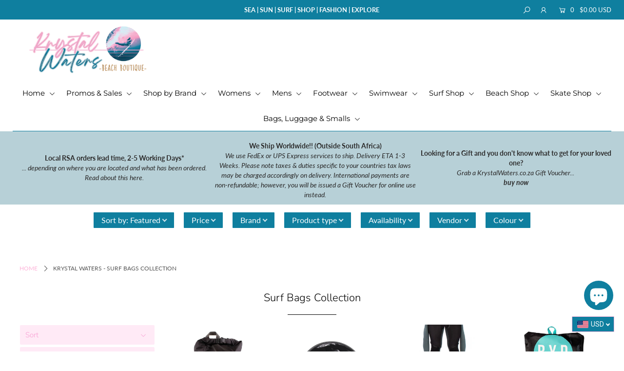

--- FILE ---
content_type: text/html; charset=utf-8
request_url: https://krystalwaters.co.za/collections/surf-bags-collection
body_size: 34085
content:
<!DOCTYPE html>
<!--[if lt IE 7 ]><html class="ie ie6" lang="en"> <![endif]-->
<!--[if IE 7 ]><html class="ie ie7" lang="en"> <![endif]-->
<!--[if IE 8 ]><html class="ie ie8" lang="en"> <![endif]-->
<!--[if (gte IE 9)|!(IE)]><!--><html lang="en" class="no-js"> <!--<![endif]-->
<head>

<meta name="google-site-verification" content="FdD6Yj3SxMkZP_pUDXw4H6hdzi-tV3J0fJfOWTfJUpQ" />
  
  <meta charset="utf-8" />

    
  

  
  

  
  

  
  

  
  

  
  

  
  

  
  

  
  

  
  

  
  

  
  

  
  

  
  

  
  

  
  

  
  

  




<meta property="og:site_name" content="Krystal Waters Beach Boutique">
<meta property="og:url" content="https://krystalwaters.co.za/collections/surf-bags-collection">
<meta property="og:title" content="Surf Bags Collection">
<meta property="og:type" content="product.group">
<meta property="og:description" content="Your One-Stop Online and In-Store Surf | Skate | Beach & Fashion Boutique for Salty Sisters!! Plenty for the Guys too!!

From wetsuits, surfboards, swimwear, footwear and surf & fashion accessories, you are sure to find it at Krystal Waters Surf | Beach | Fashion Boutique...



">





<meta name="twitter:card" content="summary_large_image">
<meta name="twitter:title" content="Surf Bags Collection">
<meta name="twitter:description" content="Your One-Stop Online and In-Store Surf | Skate | Beach & Fashion Boutique for Salty Sisters!! Plenty for the Guys too!!

From wetsuits, surfboards, swimwear, footwear and surf & fashion accessories, you are sure to find it at Krystal Waters Surf | Beach | Fashion Boutique...



">


    <!-- SEO
  ================================================== -->
  <title>
    Krystal Waters - Surf Bags Collection &ndash; Krystal Waters Beach Boutique
  </title>
  
  <link rel="canonical" href="https://krystalwaters.co.za/collections/surf-bags-collection" />

    <!-- CSS
  ================================================== -->

  <link href="//krystalwaters.co.za/cdn/shop/t/7/assets/stylesheet.css?v=59064052152997923461765131187" rel="stylesheet" type="text/css" media="all" />
  <link href="//krystalwaters.co.za/cdn/shop/t/7/assets/queries.css?v=166468861908597618831576694506" rel="stylesheet" type="text/css" media="all" />

    <!-- JS
  ================================================== -->

  <script src="//ajax.googleapis.com/ajax/libs/jquery/2.2.4/jquery.min.js" type="text/javascript"></script>
  <script src="//krystalwaters.co.za/cdn/shop/t/7/assets/eventemitter3.min.js?v=27939738353326123541670953649" type="text/javascript"></script>

  
    <script src="//krystalwaters.co.za/cdn/s/javascripts/currencies.js" type="text/javascript"></script>
<script src="//krystalwaters.co.za/cdn/shop/t/7/assets/jquery.currencies.min.js?v=30321906837909522691573848267" type="text/javascript"></script>

<script>

Currency.format = 'money_with_currency_format';
var shopCurrency = 'ZAR';

/* Sometimes merchants change their shop currency, let's tell our JavaScript file */
Currency.moneyFormats[shopCurrency].money_with_currency_format = "R {{amount}} ZAR";
Currency.moneyFormats[shopCurrency].money_format = "R {{amount}}";

/* Default currency */
var defaultCurrency = 'USD';

/* Cookie currency */
var cookieCurrency = Currency.cookie.read();

$( document ).ready(function() {
  /* Fix for customer account pages */
  jQuery('span.money span.money').each(function() {
    jQuery(this).parents('span.money').removeClass('money');
  });

  /* Saving the current price */
  jQuery('span.money').each(function() {
    jQuery(this).attr('data-currency-ZAR', jQuery(this).html());
  });

  // If there's no cookie.
  if (cookieCurrency == null) {
    if (shopCurrency !== defaultCurrency) {
      Currency.convertAll(shopCurrency, defaultCurrency);
    }
    else {
      Currency.currentCurrency = defaultCurrency;
    }
  }
  // If the cookie value does not correspond to any value in the currency dropdown.
  else if (jQuery('[name=currencies]').size() && jQuery('[name=currencies] option[value=' + cookieCurrency + ']').size() === 0) {
    Currency.currentCurrency = shopCurrency;
    Currency.cookie.write(shopCurrency);
  }
  // If the cookie value is the same as the shop currency set in settings.
  else if (cookieCurrency === shopCurrency) {
    Currency.currentCurrency = shopCurrency;
  }
  // If the cookie currency is different than the shop currency.
  else {
    Currency.currentCurrency = cookieCurrency || ZAR;
  }

  // Update (on load) the currency shown in currency picker to currentCurrrency.
  jQuery('[name=currencies]').val(Currency.currentCurrency).change(function() {
    var newCurrency = jQuery(this).val();

    Currency.convertAll(Currency.currentCurrency, newCurrency);
  });

  // Convert all currencies with span.money to currentCurrrency on doc.ready load.
  Currency.convertAll(shopCurrency, Currency.currentCurrency);
});

</script>

  

  <script src="//krystalwaters.co.za/cdn/shop/t/7/assets/theme.js?v=141576199766142186181759404719" type="text/javascript"></script>
  <script src="//krystalwaters.co.za/cdn/shopifycloud/storefront/assets/themes_support/option_selection-b017cd28.js" type="text/javascript"></script>
  <script src="//krystalwaters.co.za/cdn/shop/t/7/assets/instafeed.js?v=58777072800108370171573848266" type="text/javascript"></script>

  <meta name="viewport" content="width=device-width, initial-scale=1">

  
  <link rel="shortcut icon" href="//krystalwaters.co.za/cdn/shop/files/KrystalWaters_CorporateIdentity_2020_FaviconV1.1_32x32.png?v=1614326905" type="image/png" />
  
  
  <script>window.performance && window.performance.mark && window.performance.mark('shopify.content_for_header.start');</script><meta name="facebook-domain-verification" content="lzgnjwz3u4f2j3kmij6sbz6yzc3epl">
<meta name="facebook-domain-verification" content="lzgnjwz3u4f2j3kmij6sbz6yzc3epl">
<meta name="google-site-verification" content="FdD6Yj3SxMkZP_pUDXw4H6hdzi-tV3J0fJfOWTfJUpQ">
<meta id="shopify-digital-wallet" name="shopify-digital-wallet" content="/9426042980/digital_wallets/dialog">
<link rel="alternate" type="application/atom+xml" title="Feed" href="/collections/surf-bags-collection.atom" />
<link rel="alternate" type="application/json+oembed" href="https://krystalwaters.co.za/collections/surf-bags-collection.oembed">
<script async="async" src="/checkouts/internal/preloads.js?locale=en-ZA"></script>
<script id="shopify-features" type="application/json">{"accessToken":"ba906540098c15aa938cd516dbfeb782","betas":["rich-media-storefront-analytics"],"domain":"krystalwaters.co.za","predictiveSearch":true,"shopId":9426042980,"locale":"en"}</script>
<script>var Shopify = Shopify || {};
Shopify.shop = "krystal-waters-life-of-a-surfer-girl.myshopify.com";
Shopify.locale = "en";
Shopify.currency = {"active":"ZAR","rate":"1.0"};
Shopify.country = "ZA";
Shopify.theme = {"name":"Icon 6.6.3","id":78703329378,"schema_name":"Icon","schema_version":"6.6.3","theme_store_id":686,"role":"main"};
Shopify.theme.handle = "null";
Shopify.theme.style = {"id":null,"handle":null};
Shopify.cdnHost = "krystalwaters.co.za/cdn";
Shopify.routes = Shopify.routes || {};
Shopify.routes.root = "/";</script>
<script type="module">!function(o){(o.Shopify=o.Shopify||{}).modules=!0}(window);</script>
<script>!function(o){function n(){var o=[];function n(){o.push(Array.prototype.slice.apply(arguments))}return n.q=o,n}var t=o.Shopify=o.Shopify||{};t.loadFeatures=n(),t.autoloadFeatures=n()}(window);</script>
<script id="shop-js-analytics" type="application/json">{"pageType":"collection"}</script>
<script defer="defer" async type="module" src="//krystalwaters.co.za/cdn/shopifycloud/shop-js/modules/v2/client.init-shop-cart-sync_BT-GjEfc.en.esm.js"></script>
<script defer="defer" async type="module" src="//krystalwaters.co.za/cdn/shopifycloud/shop-js/modules/v2/chunk.common_D58fp_Oc.esm.js"></script>
<script defer="defer" async type="module" src="//krystalwaters.co.za/cdn/shopifycloud/shop-js/modules/v2/chunk.modal_xMitdFEc.esm.js"></script>
<script type="module">
  await import("//krystalwaters.co.za/cdn/shopifycloud/shop-js/modules/v2/client.init-shop-cart-sync_BT-GjEfc.en.esm.js");
await import("//krystalwaters.co.za/cdn/shopifycloud/shop-js/modules/v2/chunk.common_D58fp_Oc.esm.js");
await import("//krystalwaters.co.za/cdn/shopifycloud/shop-js/modules/v2/chunk.modal_xMitdFEc.esm.js");

  window.Shopify.SignInWithShop?.initShopCartSync?.({"fedCMEnabled":true,"windoidEnabled":true});

</script>
<script>(function() {
  var isLoaded = false;
  function asyncLoad() {
    if (isLoaded) return;
    isLoaded = true;
    var urls = ["https:\/\/currency.libautech-shopify-apps.com\/public\/static\/staticScript.js?shop=krystal-waters-life-of-a-surfer-girl.myshopify.com","https:\/\/cloudsearch-1f874.kxcdn.com\/shopify.js?srp=\/a\/search\u0026filtersEnabled=1\u0026shop=krystal-waters-life-of-a-surfer-girl.myshopify.com"];
    for (var i = 0; i < urls.length; i++) {
      var s = document.createElement('script');
      s.type = 'text/javascript';
      s.async = true;
      s.src = urls[i];
      var x = document.getElementsByTagName('script')[0];
      x.parentNode.insertBefore(s, x);
    }
  };
  if(window.attachEvent) {
    window.attachEvent('onload', asyncLoad);
  } else {
    window.addEventListener('load', asyncLoad, false);
  }
})();</script>
<script id="__st">var __st={"a":9426042980,"offset":7200,"reqid":"c141f324-352b-45b8-937e-40bcfef8684f-1769476139","pageurl":"krystalwaters.co.za\/collections\/surf-bags-collection","u":"cb7195677337","p":"collection","rtyp":"collection","rid":157434904674};</script>
<script>window.ShopifyPaypalV4VisibilityTracking = true;</script>
<script id="captcha-bootstrap">!function(){'use strict';const t='contact',e='account',n='new_comment',o=[[t,t],['blogs',n],['comments',n],[t,'customer']],c=[[e,'customer_login'],[e,'guest_login'],[e,'recover_customer_password'],[e,'create_customer']],r=t=>t.map((([t,e])=>`form[action*='/${t}']:not([data-nocaptcha='true']) input[name='form_type'][value='${e}']`)).join(','),a=t=>()=>t?[...document.querySelectorAll(t)].map((t=>t.form)):[];function s(){const t=[...o],e=r(t);return a(e)}const i='password',u='form_key',d=['recaptcha-v3-token','g-recaptcha-response','h-captcha-response',i],f=()=>{try{return window.sessionStorage}catch{return}},m='__shopify_v',_=t=>t.elements[u];function p(t,e,n=!1){try{const o=window.sessionStorage,c=JSON.parse(o.getItem(e)),{data:r}=function(t){const{data:e,action:n}=t;return t[m]||n?{data:e,action:n}:{data:t,action:n}}(c);for(const[e,n]of Object.entries(r))t.elements[e]&&(t.elements[e].value=n);n&&o.removeItem(e)}catch(o){console.error('form repopulation failed',{error:o})}}const l='form_type',E='cptcha';function T(t){t.dataset[E]=!0}const w=window,h=w.document,L='Shopify',v='ce_forms',y='captcha';let A=!1;((t,e)=>{const n=(g='f06e6c50-85a8-45c8-87d0-21a2b65856fe',I='https://cdn.shopify.com/shopifycloud/storefront-forms-hcaptcha/ce_storefront_forms_captcha_hcaptcha.v1.5.2.iife.js',D={infoText:'Protected by hCaptcha',privacyText:'Privacy',termsText:'Terms'},(t,e,n)=>{const o=w[L][v],c=o.bindForm;if(c)return c(t,g,e,D).then(n);var r;o.q.push([[t,g,e,D],n]),r=I,A||(h.body.append(Object.assign(h.createElement('script'),{id:'captcha-provider',async:!0,src:r})),A=!0)});var g,I,D;w[L]=w[L]||{},w[L][v]=w[L][v]||{},w[L][v].q=[],w[L][y]=w[L][y]||{},w[L][y].protect=function(t,e){n(t,void 0,e),T(t)},Object.freeze(w[L][y]),function(t,e,n,w,h,L){const[v,y,A,g]=function(t,e,n){const i=e?o:[],u=t?c:[],d=[...i,...u],f=r(d),m=r(i),_=r(d.filter((([t,e])=>n.includes(e))));return[a(f),a(m),a(_),s()]}(w,h,L),I=t=>{const e=t.target;return e instanceof HTMLFormElement?e:e&&e.form},D=t=>v().includes(t);t.addEventListener('submit',(t=>{const e=I(t);if(!e)return;const n=D(e)&&!e.dataset.hcaptchaBound&&!e.dataset.recaptchaBound,o=_(e),c=g().includes(e)&&(!o||!o.value);(n||c)&&t.preventDefault(),c&&!n&&(function(t){try{if(!f())return;!function(t){const e=f();if(!e)return;const n=_(t);if(!n)return;const o=n.value;o&&e.removeItem(o)}(t);const e=Array.from(Array(32),(()=>Math.random().toString(36)[2])).join('');!function(t,e){_(t)||t.append(Object.assign(document.createElement('input'),{type:'hidden',name:u})),t.elements[u].value=e}(t,e),function(t,e){const n=f();if(!n)return;const o=[...t.querySelectorAll(`input[type='${i}']`)].map((({name:t})=>t)),c=[...d,...o],r={};for(const[a,s]of new FormData(t).entries())c.includes(a)||(r[a]=s);n.setItem(e,JSON.stringify({[m]:1,action:t.action,data:r}))}(t,e)}catch(e){console.error('failed to persist form',e)}}(e),e.submit())}));const S=(t,e)=>{t&&!t.dataset[E]&&(n(t,e.some((e=>e===t))),T(t))};for(const o of['focusin','change'])t.addEventListener(o,(t=>{const e=I(t);D(e)&&S(e,y())}));const B=e.get('form_key'),M=e.get(l),P=B&&M;t.addEventListener('DOMContentLoaded',(()=>{const t=y();if(P)for(const e of t)e.elements[l].value===M&&p(e,B);[...new Set([...A(),...v().filter((t=>'true'===t.dataset.shopifyCaptcha))])].forEach((e=>S(e,t)))}))}(h,new URLSearchParams(w.location.search),n,t,e,['guest_login'])})(!0,!0)}();</script>
<script integrity="sha256-4kQ18oKyAcykRKYeNunJcIwy7WH5gtpwJnB7kiuLZ1E=" data-source-attribution="shopify.loadfeatures" defer="defer" src="//krystalwaters.co.za/cdn/shopifycloud/storefront/assets/storefront/load_feature-a0a9edcb.js" crossorigin="anonymous"></script>
<script data-source-attribution="shopify.dynamic_checkout.dynamic.init">var Shopify=Shopify||{};Shopify.PaymentButton=Shopify.PaymentButton||{isStorefrontPortableWallets:!0,init:function(){window.Shopify.PaymentButton.init=function(){};var t=document.createElement("script");t.src="https://krystalwaters.co.za/cdn/shopifycloud/portable-wallets/latest/portable-wallets.en.js",t.type="module",document.head.appendChild(t)}};
</script>
<script data-source-attribution="shopify.dynamic_checkout.buyer_consent">
  function portableWalletsHideBuyerConsent(e){var t=document.getElementById("shopify-buyer-consent"),n=document.getElementById("shopify-subscription-policy-button");t&&n&&(t.classList.add("hidden"),t.setAttribute("aria-hidden","true"),n.removeEventListener("click",e))}function portableWalletsShowBuyerConsent(e){var t=document.getElementById("shopify-buyer-consent"),n=document.getElementById("shopify-subscription-policy-button");t&&n&&(t.classList.remove("hidden"),t.removeAttribute("aria-hidden"),n.addEventListener("click",e))}window.Shopify?.PaymentButton&&(window.Shopify.PaymentButton.hideBuyerConsent=portableWalletsHideBuyerConsent,window.Shopify.PaymentButton.showBuyerConsent=portableWalletsShowBuyerConsent);
</script>
<script data-source-attribution="shopify.dynamic_checkout.cart.bootstrap">document.addEventListener("DOMContentLoaded",(function(){function t(){return document.querySelector("shopify-accelerated-checkout-cart, shopify-accelerated-checkout")}if(t())Shopify.PaymentButton.init();else{new MutationObserver((function(e,n){t()&&(Shopify.PaymentButton.init(),n.disconnect())})).observe(document.body,{childList:!0,subtree:!0})}}));
</script>

<script>window.performance && window.performance.mark && window.performance.mark('shopify.content_for_header.end');</script>
  <link rel="next" href="/next"/>
  <link rel="prev" href="/prev"/>

  <!-- Google Tag Manager -->
<script>(function(w,d,s,l,i){w[l]=w[l]||[];w[l].push({'gtm.start':
new Date().getTime(),event:'gtm.js'});var f=d.getElementsByTagName(s)[0],
j=d.createElement(s),dl=l!='dataLayer'?'&l='+l:'';j.async=true;j.src=
'https://www.googletagmanager.com/gtm.js?id='+i+dl;f.parentNode.insertBefore(j,f);
})(window,document,'script','dataLayer','GTM-59P4CQQ');</script>
<!-- End Google Tag Manager -->
  
<script src="https://cdn.shopify.com/extensions/019b8d54-2388-79d8-becc-d32a3afe2c7a/omnisend-50/assets/omnisend-in-shop.js" type="text/javascript" defer="defer"></script>
<script src="https://cdn.shopify.com/extensions/e8878072-2f6b-4e89-8082-94b04320908d/inbox-1254/assets/inbox-chat-loader.js" type="text/javascript" defer="defer"></script>
<meta property="og:image" content="https://cdn.shopify.com/s/files/1/0094/2604/2980/files/KrystalWaters_CorporateIdentity_2020_Logo2020.V1.2-2060x1200px-72ppi.png?v=1590440964" />
<meta property="og:image:secure_url" content="https://cdn.shopify.com/s/files/1/0094/2604/2980/files/KrystalWaters_CorporateIdentity_2020_Logo2020.V1.2-2060x1200px-72ppi.png?v=1590440964" />
<meta property="og:image:width" content="2160" />
<meta property="og:image:height" content="1201" />
<link href="https://monorail-edge.shopifysvc.com" rel="dns-prefetch">
<script>(function(){if ("sendBeacon" in navigator && "performance" in window) {try {var session_token_from_headers = performance.getEntriesByType('navigation')[0].serverTiming.find(x => x.name == '_s').description;} catch {var session_token_from_headers = undefined;}var session_cookie_matches = document.cookie.match(/_shopify_s=([^;]*)/);var session_token_from_cookie = session_cookie_matches && session_cookie_matches.length === 2 ? session_cookie_matches[1] : "";var session_token = session_token_from_headers || session_token_from_cookie || "";function handle_abandonment_event(e) {var entries = performance.getEntries().filter(function(entry) {return /monorail-edge.shopifysvc.com/.test(entry.name);});if (!window.abandonment_tracked && entries.length === 0) {window.abandonment_tracked = true;var currentMs = Date.now();var navigation_start = performance.timing.navigationStart;var payload = {shop_id: 9426042980,url: window.location.href,navigation_start,duration: currentMs - navigation_start,session_token,page_type: "collection"};window.navigator.sendBeacon("https://monorail-edge.shopifysvc.com/v1/produce", JSON.stringify({schema_id: "online_store_buyer_site_abandonment/1.1",payload: payload,metadata: {event_created_at_ms: currentMs,event_sent_at_ms: currentMs}}));}}window.addEventListener('pagehide', handle_abandonment_event);}}());</script>
<script id="web-pixels-manager-setup">(function e(e,d,r,n,o){if(void 0===o&&(o={}),!Boolean(null===(a=null===(i=window.Shopify)||void 0===i?void 0:i.analytics)||void 0===a?void 0:a.replayQueue)){var i,a;window.Shopify=window.Shopify||{};var t=window.Shopify;t.analytics=t.analytics||{};var s=t.analytics;s.replayQueue=[],s.publish=function(e,d,r){return s.replayQueue.push([e,d,r]),!0};try{self.performance.mark("wpm:start")}catch(e){}var l=function(){var e={modern:/Edge?\/(1{2}[4-9]|1[2-9]\d|[2-9]\d{2}|\d{4,})\.\d+(\.\d+|)|Firefox\/(1{2}[4-9]|1[2-9]\d|[2-9]\d{2}|\d{4,})\.\d+(\.\d+|)|Chrom(ium|e)\/(9{2}|\d{3,})\.\d+(\.\d+|)|(Maci|X1{2}).+ Version\/(15\.\d+|(1[6-9]|[2-9]\d|\d{3,})\.\d+)([,.]\d+|)( \(\w+\)|)( Mobile\/\w+|) Safari\/|Chrome.+OPR\/(9{2}|\d{3,})\.\d+\.\d+|(CPU[ +]OS|iPhone[ +]OS|CPU[ +]iPhone|CPU IPhone OS|CPU iPad OS)[ +]+(15[._]\d+|(1[6-9]|[2-9]\d|\d{3,})[._]\d+)([._]\d+|)|Android:?[ /-](13[3-9]|1[4-9]\d|[2-9]\d{2}|\d{4,})(\.\d+|)(\.\d+|)|Android.+Firefox\/(13[5-9]|1[4-9]\d|[2-9]\d{2}|\d{4,})\.\d+(\.\d+|)|Android.+Chrom(ium|e)\/(13[3-9]|1[4-9]\d|[2-9]\d{2}|\d{4,})\.\d+(\.\d+|)|SamsungBrowser\/([2-9]\d|\d{3,})\.\d+/,legacy:/Edge?\/(1[6-9]|[2-9]\d|\d{3,})\.\d+(\.\d+|)|Firefox\/(5[4-9]|[6-9]\d|\d{3,})\.\d+(\.\d+|)|Chrom(ium|e)\/(5[1-9]|[6-9]\d|\d{3,})\.\d+(\.\d+|)([\d.]+$|.*Safari\/(?![\d.]+ Edge\/[\d.]+$))|(Maci|X1{2}).+ Version\/(10\.\d+|(1[1-9]|[2-9]\d|\d{3,})\.\d+)([,.]\d+|)( \(\w+\)|)( Mobile\/\w+|) Safari\/|Chrome.+OPR\/(3[89]|[4-9]\d|\d{3,})\.\d+\.\d+|(CPU[ +]OS|iPhone[ +]OS|CPU[ +]iPhone|CPU IPhone OS|CPU iPad OS)[ +]+(10[._]\d+|(1[1-9]|[2-9]\d|\d{3,})[._]\d+)([._]\d+|)|Android:?[ /-](13[3-9]|1[4-9]\d|[2-9]\d{2}|\d{4,})(\.\d+|)(\.\d+|)|Mobile Safari.+OPR\/([89]\d|\d{3,})\.\d+\.\d+|Android.+Firefox\/(13[5-9]|1[4-9]\d|[2-9]\d{2}|\d{4,})\.\d+(\.\d+|)|Android.+Chrom(ium|e)\/(13[3-9]|1[4-9]\d|[2-9]\d{2}|\d{4,})\.\d+(\.\d+|)|Android.+(UC? ?Browser|UCWEB|U3)[ /]?(15\.([5-9]|\d{2,})|(1[6-9]|[2-9]\d|\d{3,})\.\d+)\.\d+|SamsungBrowser\/(5\.\d+|([6-9]|\d{2,})\.\d+)|Android.+MQ{2}Browser\/(14(\.(9|\d{2,})|)|(1[5-9]|[2-9]\d|\d{3,})(\.\d+|))(\.\d+|)|K[Aa][Ii]OS\/(3\.\d+|([4-9]|\d{2,})\.\d+)(\.\d+|)/},d=e.modern,r=e.legacy,n=navigator.userAgent;return n.match(d)?"modern":n.match(r)?"legacy":"unknown"}(),u="modern"===l?"modern":"legacy",c=(null!=n?n:{modern:"",legacy:""})[u],f=function(e){return[e.baseUrl,"/wpm","/b",e.hashVersion,"modern"===e.buildTarget?"m":"l",".js"].join("")}({baseUrl:d,hashVersion:r,buildTarget:u}),m=function(e){var d=e.version,r=e.bundleTarget,n=e.surface,o=e.pageUrl,i=e.monorailEndpoint;return{emit:function(e){var a=e.status,t=e.errorMsg,s=(new Date).getTime(),l=JSON.stringify({metadata:{event_sent_at_ms:s},events:[{schema_id:"web_pixels_manager_load/3.1",payload:{version:d,bundle_target:r,page_url:o,status:a,surface:n,error_msg:t},metadata:{event_created_at_ms:s}}]});if(!i)return console&&console.warn&&console.warn("[Web Pixels Manager] No Monorail endpoint provided, skipping logging."),!1;try{return self.navigator.sendBeacon.bind(self.navigator)(i,l)}catch(e){}var u=new XMLHttpRequest;try{return u.open("POST",i,!0),u.setRequestHeader("Content-Type","text/plain"),u.send(l),!0}catch(e){return console&&console.warn&&console.warn("[Web Pixels Manager] Got an unhandled error while logging to Monorail."),!1}}}}({version:r,bundleTarget:l,surface:e.surface,pageUrl:self.location.href,monorailEndpoint:e.monorailEndpoint});try{o.browserTarget=l,function(e){var d=e.src,r=e.async,n=void 0===r||r,o=e.onload,i=e.onerror,a=e.sri,t=e.scriptDataAttributes,s=void 0===t?{}:t,l=document.createElement("script"),u=document.querySelector("head"),c=document.querySelector("body");if(l.async=n,l.src=d,a&&(l.integrity=a,l.crossOrigin="anonymous"),s)for(var f in s)if(Object.prototype.hasOwnProperty.call(s,f))try{l.dataset[f]=s[f]}catch(e){}if(o&&l.addEventListener("load",o),i&&l.addEventListener("error",i),u)u.appendChild(l);else{if(!c)throw new Error("Did not find a head or body element to append the script");c.appendChild(l)}}({src:f,async:!0,onload:function(){if(!function(){var e,d;return Boolean(null===(d=null===(e=window.Shopify)||void 0===e?void 0:e.analytics)||void 0===d?void 0:d.initialized)}()){var d=window.webPixelsManager.init(e)||void 0;if(d){var r=window.Shopify.analytics;r.replayQueue.forEach((function(e){var r=e[0],n=e[1],o=e[2];d.publishCustomEvent(r,n,o)})),r.replayQueue=[],r.publish=d.publishCustomEvent,r.visitor=d.visitor,r.initialized=!0}}},onerror:function(){return m.emit({status:"failed",errorMsg:"".concat(f," has failed to load")})},sri:function(e){var d=/^sha384-[A-Za-z0-9+/=]+$/;return"string"==typeof e&&d.test(e)}(c)?c:"",scriptDataAttributes:o}),m.emit({status:"loading"})}catch(e){m.emit({status:"failed",errorMsg:(null==e?void 0:e.message)||"Unknown error"})}}})({shopId: 9426042980,storefrontBaseUrl: "https://krystalwaters.co.za",extensionsBaseUrl: "https://extensions.shopifycdn.com/cdn/shopifycloud/web-pixels-manager",monorailEndpoint: "https://monorail-edge.shopifysvc.com/unstable/produce_batch",surface: "storefront-renderer",enabledBetaFlags: ["2dca8a86"],webPixelsConfigList: [{"id":"411697250","configuration":"{\"config\":\"{\\\"pixel_id\\\":\\\"G-WS8XXRVX5N\\\",\\\"target_country\\\":\\\"ZA\\\",\\\"gtag_events\\\":[{\\\"type\\\":\\\"search\\\",\\\"action_label\\\":[\\\"G-WS8XXRVX5N\\\",\\\"AW-730453090\\\/_6qjCN6H5a0YEOKop9wC\\\"]},{\\\"type\\\":\\\"begin_checkout\\\",\\\"action_label\\\":[\\\"G-WS8XXRVX5N\\\",\\\"AW-730453090\\\/JzahCOSH5a0YEOKop9wC\\\"]},{\\\"type\\\":\\\"view_item\\\",\\\"action_label\\\":[\\\"G-WS8XXRVX5N\\\",\\\"AW-730453090\\\/nSefCNuH5a0YEOKop9wC\\\",\\\"MC-R5JYSTJE19\\\"]},{\\\"type\\\":\\\"purchase\\\",\\\"action_label\\\":[\\\"G-WS8XXRVX5N\\\",\\\"AW-730453090\\\/inJYCKKE5a0YEOKop9wC\\\",\\\"MC-R5JYSTJE19\\\"]},{\\\"type\\\":\\\"page_view\\\",\\\"action_label\\\":[\\\"G-WS8XXRVX5N\\\",\\\"AW-730453090\\\/qSHvCNiH5a0YEOKop9wC\\\",\\\"MC-R5JYSTJE19\\\"]},{\\\"type\\\":\\\"add_payment_info\\\",\\\"action_label\\\":[\\\"G-WS8XXRVX5N\\\",\\\"AW-730453090\\\/-KilCOeH5a0YEOKop9wC\\\"]},{\\\"type\\\":\\\"add_to_cart\\\",\\\"action_label\\\":[\\\"G-WS8XXRVX5N\\\",\\\"AW-730453090\\\/BOxYCOGH5a0YEOKop9wC\\\"]}],\\\"enable_monitoring_mode\\\":false}\"}","eventPayloadVersion":"v1","runtimeContext":"OPEN","scriptVersion":"b2a88bafab3e21179ed38636efcd8a93","type":"APP","apiClientId":1780363,"privacyPurposes":[],"dataSharingAdjustments":{"protectedCustomerApprovalScopes":["read_customer_address","read_customer_email","read_customer_name","read_customer_personal_data","read_customer_phone"]}},{"id":"153124962","configuration":"{\"pixel_id\":\"3020473764650960\",\"pixel_type\":\"facebook_pixel\",\"metaapp_system_user_token\":\"-\"}","eventPayloadVersion":"v1","runtimeContext":"OPEN","scriptVersion":"ca16bc87fe92b6042fbaa3acc2fbdaa6","type":"APP","apiClientId":2329312,"privacyPurposes":["ANALYTICS","MARKETING","SALE_OF_DATA"],"dataSharingAdjustments":{"protectedCustomerApprovalScopes":["read_customer_address","read_customer_email","read_customer_name","read_customer_personal_data","read_customer_phone"]}},{"id":"127369314","configuration":"{\"apiURL\":\"https:\/\/api.omnisend.com\",\"appURL\":\"https:\/\/app.omnisend.com\",\"brandID\":\"626f69693807ff9bc898ee7b\",\"trackingURL\":\"https:\/\/wt.omnisendlink.com\"}","eventPayloadVersion":"v1","runtimeContext":"STRICT","scriptVersion":"aa9feb15e63a302383aa48b053211bbb","type":"APP","apiClientId":186001,"privacyPurposes":["ANALYTICS","MARKETING","SALE_OF_DATA"],"dataSharingAdjustments":{"protectedCustomerApprovalScopes":["read_customer_address","read_customer_email","read_customer_name","read_customer_personal_data","read_customer_phone"]}},{"id":"shopify-app-pixel","configuration":"{}","eventPayloadVersion":"v1","runtimeContext":"STRICT","scriptVersion":"0450","apiClientId":"shopify-pixel","type":"APP","privacyPurposes":["ANALYTICS","MARKETING"]},{"id":"shopify-custom-pixel","eventPayloadVersion":"v1","runtimeContext":"LAX","scriptVersion":"0450","apiClientId":"shopify-pixel","type":"CUSTOM","privacyPurposes":["ANALYTICS","MARKETING"]}],isMerchantRequest: false,initData: {"shop":{"name":"Krystal Waters Beach Boutique","paymentSettings":{"currencyCode":"ZAR"},"myshopifyDomain":"krystal-waters-life-of-a-surfer-girl.myshopify.com","countryCode":"ZA","storefrontUrl":"https:\/\/krystalwaters.co.za"},"customer":null,"cart":null,"checkout":null,"productVariants":[],"purchasingCompany":null},},"https://krystalwaters.co.za/cdn","fcfee988w5aeb613cpc8e4bc33m6693e112",{"modern":"","legacy":""},{"shopId":"9426042980","storefrontBaseUrl":"https:\/\/krystalwaters.co.za","extensionBaseUrl":"https:\/\/extensions.shopifycdn.com\/cdn\/shopifycloud\/web-pixels-manager","surface":"storefront-renderer","enabledBetaFlags":"[\"2dca8a86\"]","isMerchantRequest":"false","hashVersion":"fcfee988w5aeb613cpc8e4bc33m6693e112","publish":"custom","events":"[[\"page_viewed\",{}],[\"collection_viewed\",{\"collection\":{\"id\":\"157434904674\",\"title\":\"Surf Bags Collection\",\"productVariants\":[{\"price\":{\"amount\":1100.0,\"currencyCode\":\"ZAR\"},\"product\":{\"title\":\"Ocean \u0026 Earth - Travelite Waterproof Backpack\",\"vendor\":\"Ocean \u0026 Earth\",\"id\":\"4336210280546\",\"untranslatedTitle\":\"Ocean \u0026 Earth - Travelite Waterproof Backpack\",\"url\":\"\/products\/ocean-earth-waterproof-backpack\",\"type\":\"Surf Bags\"},\"id\":\"31146509533282\",\"image\":{\"src\":\"\/\/krystalwaters.co.za\/cdn\/shop\/products\/AMMC34-TravelLiteBackpack-Front.jpg?v=1574266035\"},\"sku\":\"AMMC34\",\"title\":\"Default Title\",\"untranslatedTitle\":\"Default Title\"},{\"price\":{\"amount\":999.0,\"currencyCode\":\"ZAR\"},\"product\":{\"title\":\"Ocean \u0026 Earth - Collapsable High \u0026 Dry Wetsuit Bucket\",\"vendor\":\"Ocean \u0026 Earth\",\"id\":\"4337411293282\",\"untranslatedTitle\":\"Ocean \u0026 Earth - Collapsable High \u0026 Dry Wetsuit Bucket\",\"url\":\"\/products\/ocean-earth-collapsable-wetsuit-bucket\",\"type\":\"Surf Bags\"},\"id\":\"31153764860002\",\"image\":{\"src\":\"\/\/krystalwaters.co.za\/cdn\/shop\/products\/AMMC55-OCEAN-EARTH-HIGH-AND-DRY-WETSUIT-BUCKET-UP.png?v=1574512269\"},\"sku\":\"AMMC55\",\"title\":\"Default Title\",\"untranslatedTitle\":\"Default Title\"},{\"price\":{\"amount\":599.0,\"currencyCode\":\"ZAR\"},\"product\":{\"title\":\"Ocean \u0026 Earth - Wetsuit Changing Mat\",\"vendor\":\"Ocean \u0026 Earth\",\"id\":\"4337421484130\",\"untranslatedTitle\":\"Ocean \u0026 Earth - Wetsuit Changing Mat\",\"url\":\"\/products\/ocean-earth-wetsuit-changing-mat\",\"type\":\"Surf Bags\"},\"id\":\"31153787535458\",\"image\":{\"src\":\"\/\/krystalwaters.co.za\/cdn\/shop\/products\/AMMC22-OCEAN-EARTH-DELUXE-WETSUIT-CHANGING-MAT.png?v=1574513001\"},\"sku\":\"AMMC22\",\"title\":\"Default Title\",\"untranslatedTitle\":\"Default Title\"},{\"price\":{\"amount\":495.0,\"currencyCode\":\"ZAR\"},\"product\":{\"title\":\"Ryd Brand - Wetsuit Changing Mat \u0026 Bag\",\"vendor\":\"RYD Brand\",\"id\":\"4387581460578\",\"untranslatedTitle\":\"Ryd Brand - Wetsuit Changing Mat \u0026 Bag\",\"url\":\"\/products\/ryd-brand-wetsuit-change-mat\",\"type\":\"Surf Bags\"},\"id\":\"31462730203234\",\"image\":{\"src\":\"\/\/krystalwaters.co.za\/cdn\/shop\/files\/ryd-brand-wetsuit-bag-change-mat-TRV-AAA-CMT-AAA-OSA-BLK-front.jpg?v=1687342436\"},\"sku\":\"TRV-AAA-CMT-AAA-OSA-BLK\",\"title\":\"Default Title\",\"untranslatedTitle\":\"Default Title\"},{\"price\":{\"amount\":610.0,\"currencyCode\":\"ZAR\"},\"product\":{\"title\":\"Ocean \u0026 Earth - Fin Case\",\"vendor\":\"Ocean \u0026 Earth\",\"id\":\"4335443312738\",\"untranslatedTitle\":\"Ocean \u0026 Earth - Fin Case\",\"url\":\"\/products\/ocean-earth-fin-case\",\"type\":\"Surf Bags\"},\"id\":\"31142178324578\",\"image\":{\"src\":\"\/\/krystalwaters.co.za\/cdn\/shop\/products\/AMTS30-Ocean_Earth-Fin-Case-open.png?v=1574111919\"},\"sku\":\"AMTS30\",\"title\":\"Default Title\",\"untranslatedTitle\":\"Default Title\"},{\"price\":{\"amount\":399.95,\"currencyCode\":\"ZAR\"},\"product\":{\"title\":\"Ocean \u0026 Earth - Waterproof Floating Phone Case\",\"vendor\":\"Ocean \u0026 Earth\",\"id\":\"4336530587746\",\"untranslatedTitle\":\"Ocean \u0026 Earth - Waterproof Floating Phone Case\",\"url\":\"\/products\/ocean-earth-floating-phone-case\",\"type\":\"Surf Bags\"},\"id\":\"31148343296098\",\"image\":{\"src\":\"\/\/krystalwaters.co.za\/cdn\/shop\/products\/AMWA34-OCEAN-EARTH-FLOATING-PHONE-CASE.png?v=1574311071\"},\"sku\":\"AMWA34\",\"title\":\"Default Title\",\"untranslatedTitle\":\"Default Title\"},{\"price\":{\"amount\":299.95,\"currencyCode\":\"ZAR\"},\"product\":{\"title\":\"Ocean \u0026 Earth - Waterproof Key Pouch\",\"vendor\":\"Ocean \u0026 Earth\",\"id\":\"4336528064610\",\"untranslatedTitle\":\"Ocean \u0026 Earth - Waterproof Key Pouch\",\"url\":\"\/products\/ocean-earth-water-key-pouch\",\"type\":\"Surf Bags\"},\"id\":\"31148256002146\",\"image\":{\"src\":\"\/\/krystalwaters.co.za\/cdn\/shop\/files\/ocean-earth-water-key-pouch-AMWA31-front.jpg?v=1726053888\"},\"sku\":\"AMWA31\",\"title\":\"Default Title\",\"untranslatedTitle\":\"Default Title\"},{\"price\":{\"amount\":999.99,\"currencyCode\":\"ZAR\"},\"product\":{\"title\":\"Sisstrevolution - Tide Wet\/Dry Backpack\",\"vendor\":\"Sisstrevolution\",\"id\":\"7203483779170\",\"untranslatedTitle\":\"Sisstrevolution - Tide Wet\/Dry Backpack\",\"url\":\"\/products\/sisstrevolution-tide-wet-dry-backpack\",\"type\":\"Surf Bags\"},\"id\":\"41353515204706\",\"image\":{\"src\":\"\/\/krystalwaters.co.za\/cdn\/shop\/files\/sisstrevolution-tide-wet-dry-backpack-black-GA12YTID-lookf.jpg?v=1726055822\"},\"sku\":\"GA12YTID-BLK\",\"title\":\"Black\",\"untranslatedTitle\":\"Black\"},{\"price\":{\"amount\":1800.0,\"currencyCode\":\"ZAR\"},\"product\":{\"title\":\"Ocean \u0026 Earth - Elements Waterproof Wetsuit Backpack\",\"vendor\":\"Ocean \u0026 Earth\",\"id\":\"7265712963682\",\"untranslatedTitle\":\"Ocean \u0026 Earth - Elements Waterproof Wetsuit Backpack\",\"url\":\"\/products\/ocean-earth-elements-waterproof-wetsuit-backpack\",\"type\":\"Surf Bags\"},\"id\":\"41591675519074\",\"image\":{\"src\":\"\/\/krystalwaters.co.za\/cdn\/shop\/files\/ocean-_-earth-elements-wetsuit-bag-waterproof-back-pack-black-AMMC40-front.jpg?v=1733998693\"},\"sku\":\"AMMC40\",\"title\":\"Default Title\",\"untranslatedTitle\":\"Default Title\"},{\"price\":{\"amount\":1999.0,\"currencyCode\":\"ZAR\"},\"product\":{\"title\":\"Ocean \u0026 Earth - Interceptor Backpack 38l\",\"vendor\":\"Ocean \u0026 Earth\",\"id\":\"7394227978338\",\"untranslatedTitle\":\"Ocean \u0026 Earth - Interceptor Backpack 38l\",\"url\":\"\/products\/ocean-earth-bells-whistles-backpack-75l\",\"type\":\"Surf Bags\"},\"id\":\"42084398891106\",\"image\":{\"src\":\"\/\/krystalwaters.co.za\/cdn\/shop\/files\/ocean-_-earth-interceptor-backpack-38l-black-AMTS25-front.jpg?v=1754033221\"},\"sku\":\"AMTS25\",\"title\":\"Default Title\",\"untranslatedTitle\":\"Default Title\"}]}}]]"});</script><script>
  window.ShopifyAnalytics = window.ShopifyAnalytics || {};
  window.ShopifyAnalytics.meta = window.ShopifyAnalytics.meta || {};
  window.ShopifyAnalytics.meta.currency = 'ZAR';
  var meta = {"products":[{"id":4336210280546,"gid":"gid:\/\/shopify\/Product\/4336210280546","vendor":"Ocean \u0026 Earth","type":"Surf Bags","handle":"ocean-earth-waterproof-backpack","variants":[{"id":31146509533282,"price":110000,"name":"Ocean \u0026 Earth - Travelite Waterproof Backpack","public_title":null,"sku":"AMMC34"}],"remote":false},{"id":4337411293282,"gid":"gid:\/\/shopify\/Product\/4337411293282","vendor":"Ocean \u0026 Earth","type":"Surf Bags","handle":"ocean-earth-collapsable-wetsuit-bucket","variants":[{"id":31153764860002,"price":99900,"name":"Ocean \u0026 Earth - Collapsable High \u0026 Dry Wetsuit Bucket","public_title":null,"sku":"AMMC55"}],"remote":false},{"id":4337421484130,"gid":"gid:\/\/shopify\/Product\/4337421484130","vendor":"Ocean \u0026 Earth","type":"Surf Bags","handle":"ocean-earth-wetsuit-changing-mat","variants":[{"id":31153787535458,"price":59900,"name":"Ocean \u0026 Earth - Wetsuit Changing Mat","public_title":null,"sku":"AMMC22"}],"remote":false},{"id":4387581460578,"gid":"gid:\/\/shopify\/Product\/4387581460578","vendor":"RYD Brand","type":"Surf Bags","handle":"ryd-brand-wetsuit-change-mat","variants":[{"id":31462730203234,"price":49500,"name":"Ryd Brand - Wetsuit Changing Mat \u0026 Bag","public_title":null,"sku":"TRV-AAA-CMT-AAA-OSA-BLK"}],"remote":false},{"id":4335443312738,"gid":"gid:\/\/shopify\/Product\/4335443312738","vendor":"Ocean \u0026 Earth","type":"Surf Bags","handle":"ocean-earth-fin-case","variants":[{"id":31142178324578,"price":61000,"name":"Ocean \u0026 Earth - Fin Case","public_title":null,"sku":"AMTS30"}],"remote":false},{"id":4336530587746,"gid":"gid:\/\/shopify\/Product\/4336530587746","vendor":"Ocean \u0026 Earth","type":"Surf Bags","handle":"ocean-earth-floating-phone-case","variants":[{"id":31148343296098,"price":39995,"name":"Ocean \u0026 Earth - Waterproof Floating Phone Case","public_title":null,"sku":"AMWA34"}],"remote":false},{"id":4336528064610,"gid":"gid:\/\/shopify\/Product\/4336528064610","vendor":"Ocean \u0026 Earth","type":"Surf Bags","handle":"ocean-earth-water-key-pouch","variants":[{"id":31148256002146,"price":29995,"name":"Ocean \u0026 Earth - Waterproof Key Pouch","public_title":null,"sku":"AMWA31"}],"remote":false},{"id":7203483779170,"gid":"gid:\/\/shopify\/Product\/7203483779170","vendor":"Sisstrevolution","type":"Surf Bags","handle":"sisstrevolution-tide-wet-dry-backpack","variants":[{"id":41353515204706,"price":99999,"name":"Sisstrevolution - Tide Wet\/Dry Backpack - Black","public_title":"Black","sku":"GA12YTID-BLK"},{"id":41353515237474,"price":99999,"name":"Sisstrevolution - Tide Wet\/Dry Backpack - Coral","public_title":"Coral","sku":"GA12YTID-COR"}],"remote":false},{"id":7265712963682,"gid":"gid:\/\/shopify\/Product\/7265712963682","vendor":"Ocean \u0026 Earth","type":"Surf Bags","handle":"ocean-earth-elements-waterproof-wetsuit-backpack","variants":[{"id":41591675519074,"price":180000,"name":"Ocean \u0026 Earth - Elements Waterproof Wetsuit Backpack","public_title":null,"sku":"AMMC40"}],"remote":false},{"id":7394227978338,"gid":"gid:\/\/shopify\/Product\/7394227978338","vendor":"Ocean \u0026 Earth","type":"Surf Bags","handle":"ocean-earth-bells-whistles-backpack-75l","variants":[{"id":42084398891106,"price":199900,"name":"Ocean \u0026 Earth - Interceptor Backpack 38l","public_title":null,"sku":"AMTS25"}],"remote":false}],"page":{"pageType":"collection","resourceType":"collection","resourceId":157434904674,"requestId":"c141f324-352b-45b8-937e-40bcfef8684f-1769476139"}};
  for (var attr in meta) {
    window.ShopifyAnalytics.meta[attr] = meta[attr];
  }
</script>
<script class="analytics">
  (function () {
    var customDocumentWrite = function(content) {
      var jquery = null;

      if (window.jQuery) {
        jquery = window.jQuery;
      } else if (window.Checkout && window.Checkout.$) {
        jquery = window.Checkout.$;
      }

      if (jquery) {
        jquery('body').append(content);
      }
    };

    var hasLoggedConversion = function(token) {
      if (token) {
        return document.cookie.indexOf('loggedConversion=' + token) !== -1;
      }
      return false;
    }

    var setCookieIfConversion = function(token) {
      if (token) {
        var twoMonthsFromNow = new Date(Date.now());
        twoMonthsFromNow.setMonth(twoMonthsFromNow.getMonth() + 2);

        document.cookie = 'loggedConversion=' + token + '; expires=' + twoMonthsFromNow;
      }
    }

    var trekkie = window.ShopifyAnalytics.lib = window.trekkie = window.trekkie || [];
    if (trekkie.integrations) {
      return;
    }
    trekkie.methods = [
      'identify',
      'page',
      'ready',
      'track',
      'trackForm',
      'trackLink'
    ];
    trekkie.factory = function(method) {
      return function() {
        var args = Array.prototype.slice.call(arguments);
        args.unshift(method);
        trekkie.push(args);
        return trekkie;
      };
    };
    for (var i = 0; i < trekkie.methods.length; i++) {
      var key = trekkie.methods[i];
      trekkie[key] = trekkie.factory(key);
    }
    trekkie.load = function(config) {
      trekkie.config = config || {};
      trekkie.config.initialDocumentCookie = document.cookie;
      var first = document.getElementsByTagName('script')[0];
      var script = document.createElement('script');
      script.type = 'text/javascript';
      script.onerror = function(e) {
        var scriptFallback = document.createElement('script');
        scriptFallback.type = 'text/javascript';
        scriptFallback.onerror = function(error) {
                var Monorail = {
      produce: function produce(monorailDomain, schemaId, payload) {
        var currentMs = new Date().getTime();
        var event = {
          schema_id: schemaId,
          payload: payload,
          metadata: {
            event_created_at_ms: currentMs,
            event_sent_at_ms: currentMs
          }
        };
        return Monorail.sendRequest("https://" + monorailDomain + "/v1/produce", JSON.stringify(event));
      },
      sendRequest: function sendRequest(endpointUrl, payload) {
        // Try the sendBeacon API
        if (window && window.navigator && typeof window.navigator.sendBeacon === 'function' && typeof window.Blob === 'function' && !Monorail.isIos12()) {
          var blobData = new window.Blob([payload], {
            type: 'text/plain'
          });

          if (window.navigator.sendBeacon(endpointUrl, blobData)) {
            return true;
          } // sendBeacon was not successful

        } // XHR beacon

        var xhr = new XMLHttpRequest();

        try {
          xhr.open('POST', endpointUrl);
          xhr.setRequestHeader('Content-Type', 'text/plain');
          xhr.send(payload);
        } catch (e) {
          console.log(e);
        }

        return false;
      },
      isIos12: function isIos12() {
        return window.navigator.userAgent.lastIndexOf('iPhone; CPU iPhone OS 12_') !== -1 || window.navigator.userAgent.lastIndexOf('iPad; CPU OS 12_') !== -1;
      }
    };
    Monorail.produce('monorail-edge.shopifysvc.com',
      'trekkie_storefront_load_errors/1.1',
      {shop_id: 9426042980,
      theme_id: 78703329378,
      app_name: "storefront",
      context_url: window.location.href,
      source_url: "//krystalwaters.co.za/cdn/s/trekkie.storefront.a804e9514e4efded663580eddd6991fcc12b5451.min.js"});

        };
        scriptFallback.async = true;
        scriptFallback.src = '//krystalwaters.co.za/cdn/s/trekkie.storefront.a804e9514e4efded663580eddd6991fcc12b5451.min.js';
        first.parentNode.insertBefore(scriptFallback, first);
      };
      script.async = true;
      script.src = '//krystalwaters.co.za/cdn/s/trekkie.storefront.a804e9514e4efded663580eddd6991fcc12b5451.min.js';
      first.parentNode.insertBefore(script, first);
    };
    trekkie.load(
      {"Trekkie":{"appName":"storefront","development":false,"defaultAttributes":{"shopId":9426042980,"isMerchantRequest":null,"themeId":78703329378,"themeCityHash":"15293490791451165574","contentLanguage":"en","currency":"ZAR","eventMetadataId":"cf60632d-4078-4610-b0e1-0c2dd69e7c63"},"isServerSideCookieWritingEnabled":true,"monorailRegion":"shop_domain","enabledBetaFlags":["65f19447"]},"Session Attribution":{},"S2S":{"facebookCapiEnabled":true,"source":"trekkie-storefront-renderer","apiClientId":580111}}
    );

    var loaded = false;
    trekkie.ready(function() {
      if (loaded) return;
      loaded = true;

      window.ShopifyAnalytics.lib = window.trekkie;

      var originalDocumentWrite = document.write;
      document.write = customDocumentWrite;
      try { window.ShopifyAnalytics.merchantGoogleAnalytics.call(this); } catch(error) {};
      document.write = originalDocumentWrite;

      window.ShopifyAnalytics.lib.page(null,{"pageType":"collection","resourceType":"collection","resourceId":157434904674,"requestId":"c141f324-352b-45b8-937e-40bcfef8684f-1769476139","shopifyEmitted":true});

      var match = window.location.pathname.match(/checkouts\/(.+)\/(thank_you|post_purchase)/)
      var token = match? match[1]: undefined;
      if (!hasLoggedConversion(token)) {
        setCookieIfConversion(token);
        window.ShopifyAnalytics.lib.track("Viewed Product Category",{"currency":"ZAR","category":"Collection: surf-bags-collection","collectionName":"surf-bags-collection","collectionId":157434904674,"nonInteraction":true},undefined,undefined,{"shopifyEmitted":true});
      }
    });


        var eventsListenerScript = document.createElement('script');
        eventsListenerScript.async = true;
        eventsListenerScript.src = "//krystalwaters.co.za/cdn/shopifycloud/storefront/assets/shop_events_listener-3da45d37.js";
        document.getElementsByTagName('head')[0].appendChild(eventsListenerScript);

})();</script>
  <script>
  if (!window.ga || (window.ga && typeof window.ga !== 'function')) {
    window.ga = function ga() {
      (window.ga.q = window.ga.q || []).push(arguments);
      if (window.Shopify && window.Shopify.analytics && typeof window.Shopify.analytics.publish === 'function') {
        window.Shopify.analytics.publish("ga_stub_called", {}, {sendTo: "google_osp_migration"});
      }
      console.error("Shopify's Google Analytics stub called with:", Array.from(arguments), "\nSee https://help.shopify.com/manual/promoting-marketing/pixels/pixel-migration#google for more information.");
    };
    if (window.Shopify && window.Shopify.analytics && typeof window.Shopify.analytics.publish === 'function') {
      window.Shopify.analytics.publish("ga_stub_initialized", {}, {sendTo: "google_osp_migration"});
    }
  }
</script>
<script
  defer
  src="https://krystalwaters.co.za/cdn/shopifycloud/perf-kit/shopify-perf-kit-3.0.4.min.js"
  data-application="storefront-renderer"
  data-shop-id="9426042980"
  data-render-region="gcp-us-east1"
  data-page-type="collection"
  data-theme-instance-id="78703329378"
  data-theme-name="Icon"
  data-theme-version="6.6.3"
  data-monorail-region="shop_domain"
  data-resource-timing-sampling-rate="10"
  data-shs="true"
  data-shs-beacon="true"
  data-shs-export-with-fetch="true"
  data-shs-logs-sample-rate="1"
  data-shs-beacon-endpoint="https://krystalwaters.co.za/api/collect"
></script>
</head>

<body class="gridlock shifter-left collection">
  <!-- Google Tag Manager (noscript) -->
<noscript><iframe src="https://www.googletagmanager.com/ns.html?id=GTM-59P4CQQ"
height="0" width="0" style="display:none;visibility:hidden"></iframe></noscript>
<!-- End Google Tag Manager (noscript) -->
  
    <div id="CartDrawer" class="drawer drawer--right">
  <div class="drawer__header">
    <div class="table-cell">
    <h3>My Bag</h3>
    </div>
    <div class="table-cell">
    <span class="drawer__close js-drawer-close">
        Close
    </span>
    </div>
  </div>
  <div id="CartContainer"></div>
</div>

  

  <div class="shifter-page  is-moved-by-drawer" id="PageContainer">

    <div id="shopify-section-header" class="shopify-section"><header class="scrollheader"
data-section-id="header"
data-section-type="header-section"
data-sticky="false">

  

  
  <div class="topbar gridlock-fluid">
    <div class="row">
      
      <div class="desktop-push-3 desktop-6 tablet-6 mobile-3" id="banner-message">
        
          <p><strong>SEA | SUN | SURF | SHOP | FASHION | EXPLORE</strong></p>
        
      </div>
      
        <ul id="cart" class="desktop-3 tablet-3 mobile-hide right">
          
  <li class="currsw">
    <select class="currency-picker" name="currencies">
  
  
  <option value="ZAR" selected="selected">ZAR</option>
  
    
      <option value="INR">INR</option>
    
  
    
      <option value="GBP">GBP</option>
    
  
    
      <option value="CAD">CAD</option>
    
  
    
      <option value="AUD">AUD</option>
    
  
    
      <option value="EUR">EUR</option>
    
  
    
      <option value="JPY">JPY</option>
    
  
</select>

  </li>

<li class="seeks">
  <a id="search_trigger" href="#">
    <i class="la la-search" aria-hidden="true"></i>
  </a>
</li>

  
    <li class="cust">
      <a href="/account/login">
        <i class="la la-user" aria-hidden="true"></i>
      </a>
    </li>
  

<li>
  <a href="/cart" class="site-header__cart-toggle js-drawer-open-right" aria-controls="CartDrawer" aria-expanded="false">
    <span class="cart-words"></span>
  &nbsp;<i class="la la-shopping-cart" aria-hidden="true"></i>
    <span class="CartCount">0</span>
    &nbsp;<span class="CartCost"><span class="money"><lomoney>R 0.00</lomoney></span></span>
  </a>
</li>

        </ul>
      
    </div>
  </div>
  
  <div id="navigation" class="gridlock-fluid">
    <div class="row">
      <div class="nav-container desktop-12 tablet-6 mobile-3 above"><!-- start nav container -->

      <!-- Mobile menu trigger --> <div class="mobile-only span-1" style="text-align: left;"><span class="shifter-handle"><i class="la la-bars" aria-hidden="true"></i></span></div>
      
      
      

      

      
        <div id="logo" class="desktop-2 tablet-3 desktop-12 span-12 above">

<div class="first_logo">
<a href="/">
  <img src="//krystalwaters.co.za/cdn/shop/files/KrystalWaters_BeachBoutiqueLogoDec2023_400x.png?v=1759338885" itemprop="logo">
</a>
</div>
  

</div>

      

      <nav class="desktop-12 span-12">
        <ul id="main-nav">
          
            



<li class="dropdown has_sub_menu" aria-haspopup="true" aria-expanded="false">
  <a href="/" class="dlinks top_level">
    Home
  </a>
  
    <ul class="submenu">
      
        
          <li>
            <a href="/collections/whats-new-this-season">
              What's New!!
            </a>
          </li>
        
      
        
          <li>
            <a href="/products/krystalwaters-co-za-gift-voucher">
              Gift Vouchers
            </a>
          </li>
        
      
        
          <li>
            <a href="/pages/size-charts">
              Size Charts
            </a>
          </li>
        
      
        
          <li>
            <a href="/pages/contact-us">
              Contact Us
            </a>
          </li>
        
      
    </ul>
  
</li>


          
            



<li class="dropdown has_sub_menu" aria-haspopup="true" aria-expanded="false">
  <a href="/collections/crocs-buy-more-save-more-promo" class="dlinks top_level">
    Promos & Sales
  </a>
  
    
    <ul class="megamenu">
      <div class="mega-container">
        <!-- Start Megamenu Inner Links -->
        <li class="desktop-3 tablet-1">
          <h4>Promos & Sales</h4>
          <ul class="mega-stack">
            
              
                <li>
                  <a href="/collections/clearance-sale">
                    Post Black Friday - 20% Off
                  </a>
                </li>
              
            
          </ul>
        </li>

        
      </div>
    </ul>
  
</li>


          
            



<li class="dropdown has_sub_menu" aria-haspopup="true" aria-expanded="false">
  <a href="/collections" class="dlinks top_level">
    Shop by Brand
  </a>
  
    <ul class="submenu">
      
        
          <li>
            <a href="/collections/australian-gold">
              Australian Gold
            </a>
          </li>
        
      
        
          <li>
            <a href="/collections/amuse-society">
              Amuse Society
            </a>
          </li>
        
      
        
          <li>
            <a href="/collections/back-2-nature">
              Back 2 Nature
            </a>
          </li>
        
      
        
          <li>
            <a href="/collections/bali-addiction">
              Bali Addiction
            </a>
          </li>
        
      
        
          <li>
            <a href="/collections/billabong">
              Billabong
            </a>
          </li>
        
      
        
          <li class="nest has_sub_menu" aria-haspopup="true" aria-expanded="false">
            <a href="/collections/birkenstock">
              Birkenstock
            </a>
            <ul class="nested">
              
                <li>
                  <a href="/collections/papillio-by-birkenstock">
                    Papillio by Birkenstock 
                  </a>
                </li>
              
            </ul>
          </li>
        
      
        
          <li>
            <a href="/collections/crocs-and-jibbitz-charm-collection">
              Crocs
            </a>
          </li>
        
      
        
          <li>
            <a href="/collections/dakine">
              Dakine
            </a>
          </li>
        
      
        
          <li>
            <a href="/collections/fenn-handbag-collection">
              Fenn Collection
            </a>
          </li>
        
      
        
          <li>
            <a href="/collections/freedom-moses">
              Freedom Moses
            </a>
          </li>
        
      
        
          <li>
            <a href="/collections/first-ascent">
              First Ascent
            </a>
          </li>
        
      
        
          <li>
            <a href="/collections/fit-flop-footwear-collection">
              FitFlop
            </a>
          </li>
        
      
        
          <li>
            <a href="/collections/hey-dude">
              Hey Dude
            </a>
          </li>
        
      
        
          <li>
            <a href="/collections/holster">
              Holster
            </a>
          </li>
        
      
        
          <li>
            <a href="/collections/impala-skate-collection">
              Impala Skate
            </a>
          </li>
        
      
        
          <li>
            <a href="/collections/in-step-leather">
              In-Step Leather
            </a>
          </li>
        
      
        
          <li>
            <a href="/collections/island-tribe">
              Island Tribe
            </a>
          </li>
        
      
        
          <li class="nest has_sub_menu" aria-haspopup="true" aria-expanded="false">
            <a href="/collections/crocs-jibbitz-charms">
              Jibbitz
            </a>
            <ul class="nested">
              
                <li>
                  <a href="/collections/jibbitz-loose">
                    Loose
                  </a>
                </li>
              
                <li>
                  <a href="/collections/jibbitz-3-packs">
                    3 Packs
                  </a>
                </li>
              
                <li>
                  <a href="/collections/jibbitz-5-packs">
                    5 Packs
                  </a>
                </li>
              
            </ul>
          </li>
        
      
        
          <li>
            <a href="/collections/j-importers">
              J Importers
            </a>
          </li>
        
      
        
          <li>
            <a href="/collections/leus-collection">
              Leus 
            </a>
          </li>
        
      
        
          <li>
            <a href="/collections/lundun">
              Lundun
            </a>
          </li>
        
      
        
          <li>
            <a href="/collections/mawu-eyewear">
              Mawu Eyewear
            </a>
          </li>
        
      
        
          <li>
            <a href="/collections/mr-zogs">
              Mr Zogs
            </a>
          </li>
        
      
        
          <li>
            <a href="/collections/nixon">
              Nixon
            </a>
          </li>
        
      
        
          <li>
            <a href="/collections/ocean-earth">
              Ocean & Earth
            </a>
          </li>
        
      
        
          <li>
            <a href="/collections/ryd-brand">
              Ryd Brand
            </a>
          </li>
        
      
        
          <li>
            <a href="/collections/saint-summer">
              Saint & Summer
            </a>
          </li>
        
      
        
          <li>
            <a href="/collections/salty-crew-collection">
              Salty Crew
            </a>
          </li>
        
      
        
          <li>
            <a href="/collections/sexy-socks">
              Sexy Socks
            </a>
          </li>
        
      
        
          <li>
            <a href="/collections/sisstrevolution">
              Sisstrevolution
            </a>
          </li>
        
      
        
          <li>
            <a href="/collections/slnko-zinc-and-sunscreen">
              Slnko
            </a>
          </li>
        
      
        
          <li>
            <a href="/collections/surf-sense-active-swimwear-for-women-and-girls">
              Surf Sense
            </a>
          </li>
        
      
        
          <li>
            <a href="/collections/tjoobies">
              Tjoobies
            </a>
          </li>
        
      
        
          <li>
            <a href="/collections/tony-perotti">
              Tony Perotti
            </a>
          </li>
        
      
        
          <li>
            <a href="/collections/urban-supply">
              Urban Supply
            </a>
          </li>
        
      
        
          <li>
            <a href="/collections/vissla">
              Vissla
            </a>
          </li>
        
      
    </ul>
  
</li>


          
            



<li class="dropdown has_sub_menu" aria-haspopup="true" aria-expanded="false">
  <a href="/collections" class="dlinks top_level">
    Womens
  </a>
  
    <ul class="submenu">
      
        
          <li>
            <a href="/collections/whats-new-this-season">
              What's New this Season!!
            </a>
          </li>
        
      
        
          <li class="nest has_sub_menu" aria-haspopup="true" aria-expanded="false">
            <a href="/collections/fashion-accessories">
              Fashion Accessories
            </a>
            <ul class="nested">
              
                <li>
                  <a href="/collections/beanie-collection">
                    Beanies
                  </a>
                </li>
              
                <li>
                  <a href="/collections/hats">
                    Hats & Caps
                  </a>
                </li>
              
                <li>
                  <a href="/collections/socks">
                    Socks
                  </a>
                </li>
              
                <li>
                  <a href="/collections/fashion-hand-bags">
                    Hand Bags
                  </a>
                </li>
              
                <li>
                  <a href="/collections/jewellery/Rings+bracelets+bangles+necklaces+earrings">
                    Jewellery & Hair Clips
                  </a>
                </li>
              
                <li>
                  <a href="/collections/womens-sunglasses-collection">
                    Sunglasses
                  </a>
                </li>
              
                <li>
                  <a href="/collections/watches">
                    Watches
                  </a>
                </li>
              
                <li>
                  <a href="/collections/ponchos-towels">
                    Towels & Blankets
                  </a>
                </li>
              
            </ul>
          </li>
        
      
        
          <li class="nest has_sub_menu" aria-haspopup="true" aria-expanded="false">
            <a href="/collections/footwear-collection-birkenstock-crocs-hey-dude-fit-flop-holster-indosole-jibbitz-instep-leather-havainas">
              Footwear
            </a>
            <ul class="nested">
              
                <li>
                  <a href="/collections/flips-and-thongs">
                    Flips & Thongs
                  </a>
                </li>
              
                <li>
                  <a href="/collections/slides">
                    Slides
                  </a>
                </li>
              
                <li>
                  <a href="/collections/sandals">
                    Sandals
                  </a>
                </li>
              
                <li>
                  <a href="/collections/platform-wedges-heels-footwear-collection">
                    Platforms
                  </a>
                </li>
              
                <li>
                  <a href="/collections/clogs">
                    Clogs
                  </a>
                </li>
              
                <li>
                  <a href="/collections/winter-boots">
                    Boots
                  </a>
                </li>
              
            </ul>
          </li>
        
      
        
          <li class="nest has_sub_menu" aria-haspopup="true" aria-expanded="false">
            <a href="/collections/swimwear-1">
              Swimwear
            </a>
            <ul class="nested">
              
                <li>
                  <a href="/collections/bikini-tops">
                    Bikini Tops
                  </a>
                </li>
              
                <li>
                  <a href="/collections/bikini-bottoms">
                    Bikini Bottoms
                  </a>
                </li>
              
                <li>
                  <a href="/collections/one-piece-swimwear">
                    One Pieces
                  </a>
                </li>
              
                <li>
                  <a href="/collections/rashguards-womens-collection">
                    Rashguards
                  </a>
                </li>
              
            </ul>
          </li>
        
      
    </ul>
  
</li>


          
            



<li class="dropdown has_sub_menu" aria-haspopup="true" aria-expanded="false">
  <a href="/collections/mens-collection" class="dlinks top_level">
    Mens
  </a>
  
    
    <ul class="megamenu">
      <div class="mega-container">
        <!-- Start Megamenu Inner Links -->
        <li class="desktop-3 tablet-1">
          <h4>Mens</h4>
          <ul class="mega-stack">
            
              
                <li class="nest has_sub_menu" aria-haspopup="true" aria-expanded="false">
                  <a href="/collections/mens-accessories-collection">
                    Accessories
                  </a>
                  <ul class="nested">
                    
                      <li>
                        <a href="/collections/mens-sunglassess-collection">
                          Sunglassess
                        </a>
                      </li>
                    
                      <li>
                        <a href="/collections/socks">
                          Socks
                        </a>
                      </li>
                    
                      <li>
                        <a href="/collections/mens-belts-collection">
                          Belts
                        </a>
                      </li>
                    
                      <li>
                        <a href="/collections/mens-hats-caps-collection">
                          Headwear
                        </a>
                      </li>
                    
                      <li>
                        <a href="/collections/mens-beanie-collection">
                          Beanies
                        </a>
                      </li>
                    
                      <li>
                        <a href="/collections/mens-backpacks-duffles-collection">
                          Backpack & Duffles
                        </a>
                      </li>
                    
                      <li>
                        <a href="/collections/mens-wallet-collection">
                          Wallets
                        </a>
                      </li>
                    
                      <li>
                        <a href="/collections/mens-ponchos-collection">
                          Ponchos
                        </a>
                      </li>
                    
                      <li>
                        <a href="/collections/mens-watches">
                          Watches
                        </a>
                      </li>
                    
                  </ul>
                </li>
              
            
              
                <li class="nest has_sub_menu" aria-haspopup="true" aria-expanded="false">
                  <a href="/collections/mens-apparel-collection">
                    Apparel
                  </a>
                  <ul class="nested">
                    
                      <li>
                        <a href="/collections/mens-vests-tanks-collection">
                          Vests & Tanks
                        </a>
                      </li>
                    
                      <li>
                        <a href="/collections/mens-short-sleeve-t-shirts-collection">
                          Short Sleeve Tees
                        </a>
                      </li>
                    
                      <li>
                        <a href="/collections/mens-shirts-polos-collection">
                          Short Sleeve Shirts & Polos
                        </a>
                      </li>
                    
                      <li>
                        <a href="/collections/mens-sandals-collection-1">
                          Shorts
                        </a>
                      </li>
                    
                      <li>
                        <a href="/collections/mens-pullovers-sweaters-collection">
                          Pullovers & Sweaters
                        </a>
                      </li>
                    
                      <li>
                        <a href="/collections/mens-jackets-coats-shackets-collection">
                          Jackets, Coats & Shackets
                        </a>
                      </li>
                    
                  </ul>
                </li>
              
            
              
                <li class="nest has_sub_menu" aria-haspopup="true" aria-expanded="false">
                  <a href="/collections/mens-swimwear-collection">
                    Swimwear
                  </a>
                  <ul class="nested">
                    
                      <li>
                        <a href="/collections/mens-ponchos-collection">
                          Ponchos
                        </a>
                      </li>
                    
                      <li>
                        <a href="/collections/mens-boardshort-collection">
                          Boardshorts
                        </a>
                      </li>
                    
                      <li>
                        <a href="/collections/rashguards-mens-collection">
                          Rashguards
                        </a>
                      </li>
                    
                      <li>
                        <a href="/collections/wetsuit-tops">
                          Wetsuit Tops
                        </a>
                      </li>
                    
                      <li>
                        <a href="/collections/mens-wetsuits-collection">
                          Wetsuits
                        </a>
                      </li>
                    
                  </ul>
                </li>
              
            
              
                <li class="nest has_sub_menu" aria-haspopup="true" aria-expanded="false">
                  <a href="/collections/mens-footwear-collection">
                    Footwear
                  </a>
                  <ul class="nested">
                    
                      <li>
                        <a href="/collections/mens-flips-collection">
                          Flips
                        </a>
                      </li>
                    
                      <li>
                        <a href="/collections/mens-sandals-collection">
                          Sandals
                        </a>
                      </li>
                    
                      <li>
                        <a href="/collections/mens-slides-collection">
                          Slides
                        </a>
                      </li>
                    
                      <li>
                        <a href="/collections/mens-clogs-collection">
                          Clogs
                        </a>
                      </li>
                    
                      <li>
                        <a href="/collections/mens-shoes-collection">
                          Shoes
                        </a>
                      </li>
                    
                      <li>
                        <a href="/collections/slippers-collection-copy">
                          Slippers
                        </a>
                      </li>
                    
                      <li>
                        <a href="/collections/mens-boots-collection">
                          Boots
                        </a>
                      </li>
                    
                  </ul>
                </li>
              
            
          </ul>
        </li>

        
          <li class="desktop-2 product">
            <div class="ci">
  
    
      
    
      
    
      
    
      
    
      
    
      
    

    

  

    
      <a href="/collections/mens-collection/products/billabong-tribong-lite-tri-fold-mens-wallet" title="Billabong - Tribong Lite Tri-Fold Mens Wallet">
        <div class="reveal">
          
  
<div class="box-ratio" style="padding-bottom: 100.0%;">
    <img class="lazyload lazyload-fade"
      id=""
      data-src="//krystalwaters.co.za/cdn/shop/files/billabong-tribong-lite-mens-wallet-hunter-black-abyaa00266-gpl0-front_{width}x.jpg?v=1730360816"
      data-sizes="auto"
      alt="Billabong - Tribong Lite Tri-Fold Mens Wallet">
  </div>
          <noscript>
            <img src="//krystalwaters.co.za/cdn/shop/files/billabong-tribong-lite-mens-wallet-hunter-black-abyaa00266-gpl0-front_1024x.jpg?v=1730360816" alt="Billabong - Tribong Lite Tri-Fold Mens Wallet">
          </noscript>

          
            <div class="hidden">
              
  
<div class="box-ratio" style="padding-bottom: 100.0%;">
    <img class="lazyload lazyload-fade"
      id=""
      data-src="//krystalwaters.co.za/cdn/shop/files/billabong-tribong-lite-mens-wallet-hunter-black-abyaa00266-gpl0-detail_{width}x.jpg?v=1730360816"
      data-sizes="auto"
      alt="Billabong - Tribong Lite Tri-Fold Mens Wallet">
  </div>
              <noscript>
                <img src="//krystalwaters.co.za/cdn/shop/files/billabong-tribong-lite-mens-wallet-hunter-black-abyaa00266-gpl0-detail_1024x.jpg?v=1730360816" alt="Billabong - Tribong Lite Tri-Fold Mens Wallet">
              </noscript>
            </div>
          
        </div>
      </a>
      <div class="product-info">
        <a data-fancybox="quick-view" data-type="ajax" class="fancybox.ajax product-modal" rel="nofollow" href="/collections/mens-collection/products/billabong-tribong-lite-tri-fold-mens-wallet?view=quick">
          Quick View
        </a>
      </div>
    
  </div>

<div class="product-details">
  <a href="/collections/mens-collection/products/billabong-tribong-lite-tri-fold-mens-wallet">
    
    <h3>Billabong - Tribong Lite Tri-Fold Mens Wallet</h3>
  </a>

  
  <div class="price">
    
      <div class="prod-price">
        
          <span class="money"><lomoney>R 399.95</lomoney></span>
        
      </div>
    
  </div>

  <div class="product_listing_options">
  

  

  
    <span class="shopify-product-reviews-badge" data-id="7252508606562"></span>
  
  </div>
    

</div>

          </li>
        
          <li class="desktop-2 product">
            <div class="ci">
  
    
      
    
      
    
      
    
      
    
      
    
      
    

    

  

    
      <a href="/collections/mens-collection/products/quiksilver-the-everydaily-wallet-mens-terra-stripe" title="Quiksilver - The Everydaily Wallet Mens Terra Stripe">
        <div class="reveal">
          
  
<div class="box-ratio" style="padding-bottom: 150.0402252614642%;">
    <img class="lazyload lazyload-fade"
      id=""
      data-src="//krystalwaters.co.za/cdn/shop/files/quiksilver-the-everydaily-wallet-mens-blue-eqyaa04063-ggv6-front_{width}x.jpg?v=1762855404"
      data-sizes="auto"
      alt="Quiksilver - The Everydaily Wallet Mens Terra Stripe">
  </div>
          <noscript>
            <img src="//krystalwaters.co.za/cdn/shop/files/quiksilver-the-everydaily-wallet-mens-blue-eqyaa04063-ggv6-front_1024x.jpg?v=1762855404" alt="Quiksilver - The Everydaily Wallet Mens Terra Stripe">
          </noscript>

          
            <div class="hidden">
              
  
<div class="box-ratio" style="padding-bottom: 150.0402252614642%;">
    <img class="lazyload lazyload-fade"
      id=""
      data-src="//krystalwaters.co.za/cdn/shop/files/quiksilver-the-everydaily-wallet-mens-blue-eqyaa04063-ggv6-back_{width}x.jpg?v=1762855404"
      data-sizes="auto"
      alt="Quiksilver - The Everydaily Wallet Mens Terra Stripe">
  </div>
              <noscript>
                <img src="//krystalwaters.co.za/cdn/shop/files/quiksilver-the-everydaily-wallet-mens-blue-eqyaa04063-ggv6-back_1024x.jpg?v=1762855404" alt="Quiksilver - The Everydaily Wallet Mens Terra Stripe">
              </noscript>
            </div>
          
        </div>
      </a>
      <div class="product-info">
        <a data-fancybox="quick-view" data-type="ajax" class="fancybox.ajax product-modal" rel="nofollow" href="/collections/mens-collection/products/quiksilver-the-everydaily-wallet-mens-terra-stripe?view=quick">
          Quick View
        </a>
      </div>
    
  </div>

<div class="product-details">
  <a href="/collections/mens-collection/products/quiksilver-the-everydaily-wallet-mens-terra-stripe">
    
    <h3>Quiksilver - The Everydaily Wallet Mens Terra Stripe</h3>
  </a>

  
  <div class="price">
    
      <div class="prod-price">
        
          <span class="money"><lomoney>R 379.95</lomoney></span>
        
      </div>
    
  </div>

  <div class="product_listing_options">
  

  

  
    <span class="shopify-product-reviews-badge" data-id="7455357239394"></span>
  
  </div>
    

</div>

          </li>
        
          <li class="desktop-2 product">
            <div class="ci">
  
    
      
    
      
    
      
    
      
    
      
    
      
    
      
    
      
    
      
    
      
    

    

  

    
      <a href="/collections/mens-collection/products/lizzard-killian-rib-knit-mens-beanie" title="Lizzard - Killian Rib Knit Beanie Mens">
        <div class="reveal">
          
  
<div class="box-ratio" style="padding-bottom: 100.0%;">
    <img class="lazyload lazyload-fade"
      id=""
      data-src="//krystalwaters.co.za/cdn/shop/files/lizzard-killian-rib-knit-mens-beanie-black-MW25182-BLK-front_{width}x.jpg?v=1747907394"
      data-sizes="auto"
      alt="Lizzard - Killian Rib Knit Beanie Mens">
  </div>
          <noscript>
            <img src="//krystalwaters.co.za/cdn/shop/files/lizzard-killian-rib-knit-mens-beanie-black-MW25182-BLK-front_1024x.jpg?v=1747907394" alt="Lizzard - Killian Rib Knit Beanie Mens">
          </noscript>

          
            <div class="hidden">
              
  
<div class="box-ratio" style="padding-bottom: 100.0%;">
    <img class="lazyload lazyload-fade"
      id=""
      data-src="//krystalwaters.co.za/cdn/shop/files/lizzard-killian-rib-knit-mens-beanie-deep-teal-blue-MW25182-DPTL-front_{width}x.jpg?v=1747907714"
      data-sizes="auto"
      alt="Lizzard - Killian Rib Knit Beanie Mens">
  </div>
              <noscript>
                <img src="//krystalwaters.co.za/cdn/shop/files/lizzard-killian-rib-knit-mens-beanie-deep-teal-blue-MW25182-DPTL-front_1024x.jpg?v=1747907714" alt="Lizzard - Killian Rib Knit Beanie Mens">
              </noscript>
            </div>
          
        </div>
      </a>
      <div class="product-info">
        <a data-fancybox="quick-view" data-type="ajax" class="fancybox.ajax product-modal" rel="nofollow" href="/collections/mens-collection/products/lizzard-killian-rib-knit-mens-beanie?view=quick">
          Quick View
        </a>
      </div>
    
  </div>

<div class="product-details">
  <a href="/collections/mens-collection/products/lizzard-killian-rib-knit-mens-beanie">
    
    <h3>Lizzard - Killian Rib Knit Beanie Mens</h3>
  </a>

  
  <div class="price">
    
      <div class="prod-price">
        
          <span class="money"><lomoney>R 399.99</lomoney></span>
        
      </div>
    
  </div>

  <div class="product_listing_options">
  
     
   

  

  
    <span class="shopify-product-reviews-badge" data-id="7318266576994"></span>
  
  </div>
    

</div>

          </li>
        
          <li class="desktop-2 product">
            <div class="ci">
  
    
      
    
      
    
      
    
      
    
      
    
      
    
      
    
      
    

    

  

    
      <a href="/collections/mens-collection/products/quiksilver-pierside-straw-hat-mens-natural" title="Quiksilver - Pierside Straw Hat Mens Natural">
        <div class="reveal">
          
  
<div class="box-ratio" style="padding-bottom: 133.21492007104797%;">
    <img class="lazyload lazyload-fade"
      id=""
      data-src="//krystalwaters.co.za/cdn/shop/files/quiksilver-pierside-hat-mens-brown-aqyha00145-tkk0-front_{width}x.jpg?v=1762855000"
      data-sizes="auto"
      alt="Quiksilver - Pierside Straw Hat Mens Natural">
  </div>
          <noscript>
            <img src="//krystalwaters.co.za/cdn/shop/files/quiksilver-pierside-hat-mens-brown-aqyha00145-tkk0-front_1024x.jpg?v=1762855000" alt="Quiksilver - Pierside Straw Hat Mens Natural">
          </noscript>

          
            <div class="hidden">
              
  
<div class="box-ratio" style="padding-bottom: 150.0402252614642%;">
    <img class="lazyload lazyload-fade"
      id=""
      data-src="//krystalwaters.co.za/cdn/shop/files/quiksilver-pierside-hat-mens-brown-aqyha00145-tkk0-back_{width}x.jpg?v=1762855000"
      data-sizes="auto"
      alt="Quiksilver - Pierside Straw Hat Mens Natural">
  </div>
              <noscript>
                <img src="//krystalwaters.co.za/cdn/shop/files/quiksilver-pierside-hat-mens-brown-aqyha00145-tkk0-back_1024x.jpg?v=1762855000" alt="Quiksilver - Pierside Straw Hat Mens Natural">
              </noscript>
            </div>
          
        </div>
      </a>
      <div class="product-info">
        <a data-fancybox="quick-view" data-type="ajax" class="fancybox.ajax product-modal" rel="nofollow" href="/collections/mens-collection/products/quiksilver-pierside-straw-hat-mens-natural?view=quick">
          Quick View
        </a>
      </div>
    
  </div>

<div class="product-details">
  <a href="/collections/mens-collection/products/quiksilver-pierside-straw-hat-mens-natural">
    
    <h3>Quiksilver - Pierside Straw Hat Mens Natural</h3>
  </a>

  
  <div class="price">
    
      <div class="prod-price">
        
          <span class="money"><lomoney>R 599.95</lomoney></span>
        
      </div>
    
  </div>

  <div class="product_listing_options">
  
     
   

  

  
    <span class="shopify-product-reviews-badge" data-id="7450936901730"></span>
  
  </div>
    

</div>

          </li>
        
      </div>
    </ul>
  
</li>


          
            



<li class="dropdown has_sub_menu" aria-haspopup="true" aria-expanded="false">
  <a href="/collections/footwear-collection-birkenstock-crocs-hey-dude-fit-flop-holster-indosole-jibbitz-instep-leather-havainas" class="dlinks top_level">
    Footwear
  </a>
  
    
    <ul class="megamenu">
      <div class="mega-container">
        <!-- Start Megamenu Inner Links -->
        <li class="desktop-3 tablet-1">
          <h4>Footwear</h4>
          <ul class="mega-stack">
            
              
                <li>
                  <a href="/collections/flips-and-thongs">
                    Flips & Thongs
                  </a>
                </li>
              
            
              
                <li>
                  <a href="/collections/sandals">
                    Sandals
                  </a>
                </li>
              
            
              
                <li>
                  <a href="/collections/slides">
                    Slides
                  </a>
                </li>
              
            
              
                <li>
                  <a href="/collections/platform-wedges-heels-footwear-collection">
                    Platforms, Heels & Wedges
                  </a>
                </li>
              
            
              
                <li>
                  <a href="/collections/birkenstock-shoes-sneakers-collection3">
                    Shoes & Sneakers
                  </a>
                </li>
              
            
              
                <li>
                  <a href="/collections/clogs">
                    Clogs
                  </a>
                </li>
              
            
              
                <li>
                  <a href="/collections/slippers-collection">
                    Slippers
                  </a>
                </li>
              
            
              
                <li>
                  <a href="/collections/winter-boots">
                    Boots
                  </a>
                </li>
              
            
          </ul>
        </li>

        
          <li class="desktop-2 product">
            <div class="ci">
  
    
      
    
      
    
      
    
      
    

    

  

    
      <a href="/collections/footwear-collection-birkenstock-crocs-hey-dude-fit-flop-holster-indosole-jibbitz-instep-leather-havainas/products/crocs-crocband-flip-copy" title="Crocs - Crocband Flip Unisex Pond">
        <div class="reveal">
          
  
<div class="box-ratio" style="padding-bottom: 100.0%;">
    <img class="lazyload lazyload-fade"
      id=""
      data-src="//krystalwaters.co.za/cdn/shop/files/crocband-flip-crocs-south-africa-571826_1000x1000_1d1b3b22-ff27-4dcc-9147-817a986f103a_{width}x.jpg?v=1769170312"
      data-sizes="auto"
      alt="Crocs - Crocband Flip Unisex Pond">
  </div>
          <noscript>
            <img src="//krystalwaters.co.za/cdn/shop/files/crocband-flip-crocs-south-africa-571826_1000x1000_1d1b3b22-ff27-4dcc-9147-817a986f103a_1024x.jpg?v=1769170312" alt="Crocs - Crocband Flip Unisex Pond">
          </noscript>

          
            <div class="hidden">
              
  
<div class="box-ratio" style="padding-bottom: 100.0%;">
    <img class="lazyload lazyload-fade"
      id=""
      data-src="//krystalwaters.co.za/cdn/shop/files/crocband-flip-crocs-south-africa-404854_1000x1000_496580c8-aaa5-4638-8def-acd03ce08276_{width}x.jpg?v=1769170312"
      data-sizes="auto"
      alt="Crocs - Crocband Flip Unisex Pond">
  </div>
              <noscript>
                <img src="//krystalwaters.co.za/cdn/shop/files/crocband-flip-crocs-south-africa-404854_1000x1000_496580c8-aaa5-4638-8def-acd03ce08276_1024x.jpg?v=1769170312" alt="Crocs - Crocband Flip Unisex Pond">
              </noscript>
            </div>
          
        </div>
      </a>
      <div class="product-info">
        <a data-fancybox="quick-view" data-type="ajax" class="fancybox.ajax product-modal" rel="nofollow" href="/collections/footwear-collection-birkenstock-crocs-hey-dude-fit-flop-holster-indosole-jibbitz-instep-leather-havainas/products/crocs-crocband-flip-copy?view=quick">
          Quick View
        </a>
      </div>
    
  </div>

<div class="product-details">
  <a href="/collections/footwear-collection-birkenstock-crocs-hey-dude-fit-flop-holster-indosole-jibbitz-instep-leather-havainas/products/crocs-crocband-flip-copy">
    
    <h3>Crocs - Crocband Flip Unisex Pond</h3>
  </a>

  
  <div class="price">
    
      <div class="prod-price">
        
          <span class="money"><lomoney>R 799.95</lomoney></span>
        
      </div>
    
  </div>

  <div class="product_listing_options">
  
     
   

  

  
    <span class="shopify-product-reviews-badge" data-id="7499842945122"></span>
  
  </div>
    

</div>

          </li>
        
          <li class="desktop-2 product">
            <div class="ci">
  
    
      
    
      
    
      
    
      
    
      
    

    

  

    
      <a href="/collections/footwear-collection-birkenstock-crocs-hey-dude-fit-flop-holster-indosole-jibbitz-instep-leather-havainas/products/hey-dude-wendy-slipper-leo-slip-on-shoe-womens-tan-multi" title="Hey Dude - Wendy Slipper Leo Slip On Shoe Womens Tan/Multi">
        <div class="reveal">
          
  
<div class="box-ratio" style="padding-bottom: 100.0%;">
    <img class="lazyload lazyload-fade"
      id=""
      data-src="//krystalwaters.co.za/cdn/shop/files/hey-dude-wendy-slipper-leo-slip-on-shoe-womens-tan_Multi-44714-2UG-side_{width}x.jpg?v=1768552185"
      data-sizes="auto"
      alt="Hey Dude - Wendy Slipper Leo Slip On Shoe Womens Tan/Multi">
  </div>
          <noscript>
            <img src="//krystalwaters.co.za/cdn/shop/files/hey-dude-wendy-slipper-leo-slip-on-shoe-womens-tan_Multi-44714-2UG-side_1024x.jpg?v=1768552185" alt="Hey Dude - Wendy Slipper Leo Slip On Shoe Womens Tan/Multi">
          </noscript>

          
            <div class="hidden">
              
  
<div class="box-ratio" style="padding-bottom: 100.0%;">
    <img class="lazyload lazyload-fade"
      id=""
      data-src="//krystalwaters.co.za/cdn/shop/files/hey-dude-wendy-slipper-leo-slip-on-shoe-womens-tan_Multi-44714-2UG-back_{width}x.jpg?v=1768552185"
      data-sizes="auto"
      alt="Hey Dude - Wendy Slipper Leo Slip On Shoe Womens Tan/Multi">
  </div>
              <noscript>
                <img src="//krystalwaters.co.za/cdn/shop/files/hey-dude-wendy-slipper-leo-slip-on-shoe-womens-tan_Multi-44714-2UG-back_1024x.jpg?v=1768552185" alt="Hey Dude - Wendy Slipper Leo Slip On Shoe Womens Tan/Multi">
              </noscript>
            </div>
          
        </div>
      </a>
      <div class="product-info">
        <a data-fancybox="quick-view" data-type="ajax" class="fancybox.ajax product-modal" rel="nofollow" href="/collections/footwear-collection-birkenstock-crocs-hey-dude-fit-flop-holster-indosole-jibbitz-instep-leather-havainas/products/hey-dude-wendy-slipper-leo-slip-on-shoe-womens-tan-multi?view=quick">
          Quick View
        </a>
      </div>
    
  </div>

<div class="product-details">
  <a href="/collections/footwear-collection-birkenstock-crocs-hey-dude-fit-flop-holster-indosole-jibbitz-instep-leather-havainas/products/hey-dude-wendy-slipper-leo-slip-on-shoe-womens-tan-multi">
    
    <h3>Hey Dude - Wendy Slipper Leo Slip On Shoe Womens Tan/Multi</h3>
  </a>

  
  <div class="price">
    
      <div class="prod-price">
        
          <span class="money"><lomoney>R 1,299.00</lomoney></span>
        
      </div>
    
  </div>

  <div class="product_listing_options">
  
     
   

  

  
    <span class="shopify-product-reviews-badge" data-id="7495638581346"></span>
  
  </div>
    

</div>

          </li>
        
          <li class="desktop-2 product">
            <div class="ci">
  
    
      
    
      
    
      
    
      
    

    

  

    
      <a href="/collections/footwear-collection-birkenstock-crocs-hey-dude-fit-flop-holster-indosole-jibbitz-instep-leather-havainas/products/hey-dude-wally-stretch-sox-slip-on-mens-tan" title="Hey Dude - Wally Stretch Sox Slip On Shoe Mens Tan">
        <div class="reveal">
          
  
<div class="box-ratio" style="padding-bottom: 100.0%;">
    <img class="lazyload lazyload-fade"
      id=""
      data-src="//krystalwaters.co.za/cdn/shop/files/hey-dude-wally-stretch-sox-slip-on-shoe-mens-tan-41898-265-side2_{width}x.jpg?v=1768491871"
      data-sizes="auto"
      alt="Hey Dude - Wally Stretch Sox Slip On Shoe Mens Tan">
  </div>
          <noscript>
            <img src="//krystalwaters.co.za/cdn/shop/files/hey-dude-wally-stretch-sox-slip-on-shoe-mens-tan-41898-265-side2_1024x.jpg?v=1768491871" alt="Hey Dude - Wally Stretch Sox Slip On Shoe Mens Tan">
          </noscript>

          
            <div class="hidden">
              
  
<div class="box-ratio" style="padding-bottom: 100.0%;">
    <img class="lazyload lazyload-fade"
      id=""
      data-src="//krystalwaters.co.za/cdn/shop/files/hey-dude-wally-stretch-sox-slip-on-shoe-mens-tan-41898-265-back_{width}x.jpg?v=1768491871"
      data-sizes="auto"
      alt="Hey Dude - Wally Stretch Sox Slip On Shoe Mens Tan">
  </div>
              <noscript>
                <img src="//krystalwaters.co.za/cdn/shop/files/hey-dude-wally-stretch-sox-slip-on-shoe-mens-tan-41898-265-back_1024x.jpg?v=1768491871" alt="Hey Dude - Wally Stretch Sox Slip On Shoe Mens Tan">
              </noscript>
            </div>
          
        </div>
      </a>
      <div class="product-info">
        <a data-fancybox="quick-view" data-type="ajax" class="fancybox.ajax product-modal" rel="nofollow" href="/collections/footwear-collection-birkenstock-crocs-hey-dude-fit-flop-holster-indosole-jibbitz-instep-leather-havainas/products/hey-dude-wally-stretch-sox-slip-on-mens-tan?view=quick">
          Quick View
        </a>
      </div>
    
  </div>

<div class="product-details">
  <a href="/collections/footwear-collection-birkenstock-crocs-hey-dude-fit-flop-holster-indosole-jibbitz-instep-leather-havainas/products/hey-dude-wally-stretch-sox-slip-on-mens-tan">
    
    <h3>Hey Dude - Wally Stretch Sox Slip On Shoe Mens Tan</h3>
  </a>

  
  <div class="price">
    
      <div class="prod-price">
        
          <span class="money"><lomoney>R 1,199.00</lomoney></span>
        
      </div>
    
  </div>

  <div class="product_listing_options">
  
     
   

  

  
    <span class="shopify-product-reviews-badge" data-id="7494647021666"></span>
  
  </div>
    

</div>

          </li>
        
          <li class="desktop-2 product">
            <div class="ci">
  
    
      
    
      
    
      
    
      
    

    

  

    
      <a href="/collections/footwear-collection-birkenstock-crocs-hey-dude-fit-flop-holster-indosole-jibbitz-instep-leather-havainas/products/hey-dude-wendy-chambray-slip-on-shoe-womens-off-black" title="Hey Dude - Wendy Chambray Slip On Shoe Womens Off Black">
        <div class="reveal">
          
  
<div class="box-ratio" style="padding-bottom: 100.0%;">
    <img class="lazyload lazyload-fade"
      id=""
      data-src="//krystalwaters.co.za/cdn/shop/files/hey-dude-wendy-chambray-slip-on-shoe-womens-off-black-40058-0XM-side_{width}x.jpg?v=1768490715"
      data-sizes="auto"
      alt="Hey Dude - Wendy Chambray Slip On Shoe Womens Off Black">
  </div>
          <noscript>
            <img src="//krystalwaters.co.za/cdn/shop/files/hey-dude-wendy-chambray-slip-on-shoe-womens-off-black-40058-0XM-side_1024x.jpg?v=1768490715" alt="Hey Dude - Wendy Chambray Slip On Shoe Womens Off Black">
          </noscript>

          
            <div class="hidden">
              
  
<div class="box-ratio" style="padding-bottom: 100.0%;">
    <img class="lazyload lazyload-fade"
      id=""
      data-src="//krystalwaters.co.za/cdn/shop/files/hey-dude-wendy-chambray-slip-on-shoe-womens-off-black-40058-0XM-back_{width}x.jpg?v=1768490715"
      data-sizes="auto"
      alt="Hey Dude - Wendy Chambray Slip On Shoe Womens Off Black">
  </div>
              <noscript>
                <img src="//krystalwaters.co.za/cdn/shop/files/hey-dude-wendy-chambray-slip-on-shoe-womens-off-black-40058-0XM-back_1024x.jpg?v=1768490715" alt="Hey Dude - Wendy Chambray Slip On Shoe Womens Off Black">
              </noscript>
            </div>
          
        </div>
      </a>
      <div class="product-info">
        <a data-fancybox="quick-view" data-type="ajax" class="fancybox.ajax product-modal" rel="nofollow" href="/collections/footwear-collection-birkenstock-crocs-hey-dude-fit-flop-holster-indosole-jibbitz-instep-leather-havainas/products/hey-dude-wendy-chambray-slip-on-shoe-womens-off-black?view=quick">
          Quick View
        </a>
      </div>
    
  </div>

<div class="product-details">
  <a href="/collections/footwear-collection-birkenstock-crocs-hey-dude-fit-flop-holster-indosole-jibbitz-instep-leather-havainas/products/hey-dude-wendy-chambray-slip-on-shoe-womens-off-black">
    
    <h3>Hey Dude - Wendy Chambray Slip On Shoe Womens Off Black</h3>
  </a>

  
  <div class="price">
    
      <div class="prod-price">
        
          <span class="money"><lomoney>R 1,399.00</lomoney></span>
        
      </div>
    
  </div>

  <div class="product_listing_options">
  
     
   

  

  
    <span class="shopify-product-reviews-badge" data-id="7494634733666"></span>
  
  </div>
    

</div>

          </li>
        
      </div>
    </ul>
  
</li>


          
            



<li class="dropdown has_sub_menu" aria-haspopup="true" aria-expanded="false">
  <a href="/collections/swimwear-1" class="dlinks top_level">
    Swimwear
  </a>
  
    
    <ul class="megamenu">
      <div class="mega-container">
        <!-- Start Megamenu Inner Links -->
        <li class="desktop-3 tablet-1">
          <h4>Swimwear</h4>
          <ul class="mega-stack">
            
              
                <li>
                  <a href="/collections/bikinis">
                    Bikinis
                  </a>
                </li>
              
            
              
                <li>
                  <a href="/collections/bikini-tops">
                    Bikini Tops
                  </a>
                </li>
              
            
              
                <li>
                  <a href="/collections/bikini-bottoms">
                    Bikini Bottoms
                  </a>
                </li>
              
            
              
                <li>
                  <a href="/collections/one-piece-swimwear">
                    One Piece Swimsuits
                  </a>
                </li>
              
            
              
                <li>
                  <a href="/collections/rashguards">
                    Rashguards
                  </a>
                </li>
              
            
          </ul>
        </li>

        
          <li class="desktop-2 product">
            <div class="ci">
  
    
      
    
      
    
      
    
      
    

    

  

    
      <a href="/collections/swimwear-1/products/lizzy-patinkinne-longsleeve-sunsuit-toddler-girls-confetti-daisy" title="Lizzy - Patinkinne Longsleeve Sunsuit Toddler Girls">
        <div class="reveal">
          
  
<div class="box-ratio" style="padding-bottom: 150.0402252614642%;">
    <img class="lazyload lazyload-fade"
      id=""
      data-src="//krystalwaters.co.za/cdn/shop/files/lizzy-patinkinne-sunskin-girls-confetti-daisy-HS25360-CD-front_{width}x.jpg?v=1766390908"
      data-sizes="auto"
      alt="Lizzy - Patinkinne Longsleeve Sunsuit Toddler Girls">
  </div>
          <noscript>
            <img src="//krystalwaters.co.za/cdn/shop/files/lizzy-patinkinne-sunskin-girls-confetti-daisy-HS25360-CD-front_1024x.jpg?v=1766390908" alt="Lizzy - Patinkinne Longsleeve Sunsuit Toddler Girls">
          </noscript>

          
        </div>
      </a>
      <div class="product-info">
        <a data-fancybox="quick-view" data-type="ajax" class="fancybox.ajax product-modal" rel="nofollow" href="/collections/swimwear-1/products/lizzy-patinkinne-longsleeve-sunsuit-toddler-girls-confetti-daisy?view=quick">
          Quick View
        </a>
      </div>
    
  </div>

<div class="product-details">
  <a href="/collections/swimwear-1/products/lizzy-patinkinne-longsleeve-sunsuit-toddler-girls-confetti-daisy">
    
    <h3>Lizzy - Patinkinne Longsleeve Sunsuit Toddler Girls</h3>
  </a>

  
  <div class="price">
    
      <div class="prod-price">
        
          <span class="money"><lomoney>R 399.99</lomoney></span>
        
      </div>
    
  </div>

  <div class="product_listing_options">
  
     
   

  

  
    <span class="shopify-product-reviews-badge" data-id="7481625378914"></span>
  
  </div>
    

</div>

          </li>
        
          <li class="desktop-2 product">
            <div class="ci">
  
    
      
    
      
    
      
    
      
    
      
    

    

  

    
      <a href="/collections/swimwear-1/products/lizzy-euphemia-long-sleeve-swimsuit-girls" title="Lizzy - Euphemia Long Sleeve Swimsuit Girls Spring Blossom">
        <div class="reveal">
          
  
<div class="box-ratio" style="padding-bottom: 150.0402252614642%;">
    <img class="lazyload lazyload-fade"
      id=""
      data-src="//krystalwaters.co.za/cdn/shop/files/lizzy-euphemia-long-sleeve-swimsuit-girls-spring-blossom-GS25340-SB-front2_{width}x.jpg?v=1768037671"
      data-sizes="auto"
      alt="Lizzy - Euphemia Long Sleeve Swimsuit Girls Spring Blossom">
  </div>
          <noscript>
            <img src="//krystalwaters.co.za/cdn/shop/files/lizzy-euphemia-long-sleeve-swimsuit-girls-spring-blossom-GS25340-SB-front2_1024x.jpg?v=1768037671" alt="Lizzy - Euphemia Long Sleeve Swimsuit Girls Spring Blossom">
          </noscript>

          
            <div class="hidden">
              
  
<div class="box-ratio" style="padding-bottom: 150.0402252614642%;">
    <img class="lazyload lazyload-fade"
      id=""
      data-src="//krystalwaters.co.za/cdn/shop/files/lizzy-euphemia-long-sleeve-swimsuit-girls-spring-blossom-GS25340-SB-side_{width}x.jpg?v=1768037671"
      data-sizes="auto"
      alt="Lizzy - Euphemia Long Sleeve Swimsuit Girls Spring Blossom">
  </div>
              <noscript>
                <img src="//krystalwaters.co.za/cdn/shop/files/lizzy-euphemia-long-sleeve-swimsuit-girls-spring-blossom-GS25340-SB-side_1024x.jpg?v=1768037671" alt="Lizzy - Euphemia Long Sleeve Swimsuit Girls Spring Blossom">
              </noscript>
            </div>
          
        </div>
      </a>
      <div class="product-info">
        <a data-fancybox="quick-view" data-type="ajax" class="fancybox.ajax product-modal" rel="nofollow" href="/collections/swimwear-1/products/lizzy-euphemia-long-sleeve-swimsuit-girls?view=quick">
          Quick View
        </a>
      </div>
    
  </div>

<div class="product-details">
  <a href="/collections/swimwear-1/products/lizzy-euphemia-long-sleeve-swimsuit-girls">
    
    <h3>Lizzy - Euphemia Long Sleeve Swimsuit Girls Spring Blossom</h3>
  </a>

  
  <div class="price">
    
      <div class="prod-price">
        
          <span class="money"><lomoney>R 499.99</lomoney></span>
        
      </div>
    
  </div>

  <div class="product_listing_options">
  
     
   

  

  
    <span class="shopify-product-reviews-badge" data-id="7481613844578"></span>
  
  </div>
    

</div>

          </li>
        
          <li class="desktop-2 product">
            <div class="ci">
  
    
      
    
      
    
      
    
      
    
      
    

    

  

    
      <a href="/collections/swimwear-1/products/lizzy-tayra-long-sleeve-one-piece-swimsuit-womens-shaded-tropics" title="Lizzy - Tayra Long Sleeve One Piece Swimsuit">
        <div class="reveal">
          
  
<div class="box-ratio" style="padding-bottom: 150.0402252614642%;">
    <img class="lazyload lazyload-fade"
      id=""
      data-src="//krystalwaters.co.za/cdn/shop/files/lizzy-tayra-long-sleeve-full-swimsuit-womens-shaded-tropics-LS25295-ST-front_{width}x.jpg?v=1768037887"
      data-sizes="auto"
      alt="Lizzy - Tayra Long Sleeve One Piece Swimsuit">
  </div>
          <noscript>
            <img src="//krystalwaters.co.za/cdn/shop/files/lizzy-tayra-long-sleeve-full-swimsuit-womens-shaded-tropics-LS25295-ST-front_1024x.jpg?v=1768037887" alt="Lizzy - Tayra Long Sleeve One Piece Swimsuit">
          </noscript>

          
            <div class="hidden">
              
  
<div class="box-ratio" style="padding-bottom: 150.0402252614642%;">
    <img class="lazyload lazyload-fade"
      id=""
      data-src="//krystalwaters.co.za/cdn/shop/files/lizzy-tayra-long-sleeve-full-swimsuit-womens-shaded-tropics-LS25295-ST-back_{width}x.jpg?v=1768037887"
      data-sizes="auto"
      alt="Lizzy - Tayra Long Sleeve One Piece Swimsuit">
  </div>
              <noscript>
                <img src="//krystalwaters.co.za/cdn/shop/files/lizzy-tayra-long-sleeve-full-swimsuit-womens-shaded-tropics-LS25295-ST-back_1024x.jpg?v=1768037887" alt="Lizzy - Tayra Long Sleeve One Piece Swimsuit">
              </noscript>
            </div>
          
        </div>
      </a>
      <div class="product-info">
        <a data-fancybox="quick-view" data-type="ajax" class="fancybox.ajax product-modal" rel="nofollow" href="/collections/swimwear-1/products/lizzy-tayra-long-sleeve-one-piece-swimsuit-womens-shaded-tropics?view=quick">
          Quick View
        </a>
      </div>
    
  </div>

<div class="product-details">
  <a href="/collections/swimwear-1/products/lizzy-tayra-long-sleeve-one-piece-swimsuit-womens-shaded-tropics">
    
    <h3>Lizzy - Tayra Long Sleeve One Piece Swimsuit</h3>
  </a>

  
  <div class="price">
    
      <div class="prod-price">
        
          <span class="money"><lomoney>R 799.99</lomoney></span>
        
      </div>
    
  </div>

  <div class="product_listing_options">
  
     
   

  

  
    <span class="shopify-product-reviews-badge" data-id="7481608372322"></span>
  
  </div>
    

</div>

          </li>
        
          <li class="desktop-2 product">
            <div class="ci">
  
    
      
    
      
    
      
    
      
    
      
    

    

  

    
      <a href="/collections/swimwear-1/products/speedo-shaping-contour-eclipse-one-piece-womens-black-neon-violet" title="Speedo - Shaping Contour Eclipse One Piece Womens Black/Neon Violet">
        <div class="reveal">
          
  
<div class="box-ratio" style="padding-bottom: 150.0402252614642%;">
    <img class="lazyload lazyload-fade"
      id=""
      data-src="//krystalwaters.co.za/cdn/shop/files/speedo-shaping-contour-eclipse-one-piece-womens-black-neon-violet-sps230-front_{width}x.jpg?v=1765792716"
      data-sizes="auto"
      alt="Speedo - Shaping Contour Eclipse One Piece Womens Black/Neon Violet">
  </div>
          <noscript>
            <img src="//krystalwaters.co.za/cdn/shop/files/speedo-shaping-contour-eclipse-one-piece-womens-black-neon-violet-sps230-front_1024x.jpg?v=1765792716" alt="Speedo - Shaping Contour Eclipse One Piece Womens Black/Neon Violet">
          </noscript>

          
            <div class="hidden">
              
  
<div class="box-ratio" style="padding-bottom: 150.0402252614642%;">
    <img class="lazyload lazyload-fade"
      id=""
      data-src="//krystalwaters.co.za/cdn/shop/files/speedo-shaping-contour-eclipse-one-piece-womens-black-neon-violet-sps230-side_{width}x.jpg?v=1765792716"
      data-sizes="auto"
      alt="Speedo - Shaping Contour Eclipse One Piece Womens Black/Neon Violet">
  </div>
              <noscript>
                <img src="//krystalwaters.co.za/cdn/shop/files/speedo-shaping-contour-eclipse-one-piece-womens-black-neon-violet-sps230-side_1024x.jpg?v=1765792716" alt="Speedo - Shaping Contour Eclipse One Piece Womens Black/Neon Violet">
              </noscript>
            </div>
          
        </div>
      </a>
      <div class="product-info">
        <a data-fancybox="quick-view" data-type="ajax" class="fancybox.ajax product-modal" rel="nofollow" href="/collections/swimwear-1/products/speedo-shaping-contour-eclipse-one-piece-womens-black-neon-violet?view=quick">
          Quick View
        </a>
      </div>
    
  </div>

<div class="product-details">
  <a href="/collections/swimwear-1/products/speedo-shaping-contour-eclipse-one-piece-womens-black-neon-violet">
    
    <h3>Speedo - Shaping Contour Eclipse One Piece Womens Black/Neon Violet</h3>
  </a>

  
  <div class="price">
    
      <div class="prod-price">
        
          <span class="money"><lomoney>R 1,899.00</lomoney></span>
        
      </div>
    
  </div>

  <div class="product_listing_options">
  
     
   

  

  
    <span class="shopify-product-reviews-badge" data-id="7477505491042"></span>
  
  </div>
    

</div>

          </li>
        
      </div>
    </ul>
  
</li>


          
            



<li class="dropdown has_sub_menu" aria-haspopup="true" aria-expanded="false">
  <a href="/collections/surf-shop-collection" class="dlinks top_level">
    Surf Shop
  </a>
  
    
    <ul class="megamenu">
      <div class="mega-container">
        <!-- Start Megamenu Inner Links -->
        <li class="desktop-3 tablet-1">
          <h4>Surf Shop</h4>
          <ul class="mega-stack">
            
              
                <li class="nest has_sub_menu" aria-haspopup="true" aria-expanded="false">
                  <a href="/collections/surfboards">
                    Surfboards
                  </a>
                  <ul class="nested">
                    
                      <li>
                        <a href="/collections/softboards">
                          Softboards
                        </a>
                      </li>
                    
                      <li>
                        <a href="/collections/bamboo-surfboards">
                          Bamboo Surfboards
                        </a>
                      </li>
                    
                      <li>
                        <a href="/collections/epoxy-surfboards">
                          Epoxy Surfboards
                        </a>
                      </li>
                    
                  </ul>
                </li>
              
            
              
                <li class="nest has_sub_menu" aria-haspopup="true" aria-expanded="false">
                  <a href="/collections/wetsuits">
                    Wetsuits
                  </a>
                  <ul class="nested">
                    
                      <li>
                        <a href="/collections/wetsuit-tops">
                          Wetsuit Tops
                        </a>
                      </li>
                    
                      <li>
                        <a href="/collections/full-suits">
                          Full Suits
                        </a>
                      </li>
                    
                      <li>
                        <a href="/collections/summer-suits">
                          Summer Suits
                        </a>
                      </li>
                    
                      <li>
                        <a href="/collections/youth-suits">
                          Youth Suits
                        </a>
                      </li>
                    
                      <li>
                        <a href="/collections/wetsuits-for-the-guys">
                          For the Guys
                        </a>
                      </li>
                    
                  </ul>
                </li>
              
            
              
                <li class="nest has_sub_menu" aria-haspopup="true" aria-expanded="false">
                  <a href="/collections/surf-accessories">
                    Surf Accessories
                  </a>
                  <ul class="nested">
                    
                      <li>
                        <a href="/collections/surfing-booties">
                          Booties
                        </a>
                      </li>
                    
                      <li>
                        <a href="/collections/surfboard-leashes">
                          Leashes
                        </a>
                      </li>
                    
                      <li>
                        <a href="/collections/surfboard-tractions">
                          Tractions
                        </a>
                      </li>
                    
                      <li>
                        <a href="/collections/surf-bags-collection">
                          Surf Bags
                        </a>
                      </li>
                    
                      <li>
                        <a href="/collections/surf-hoods">
                          Surf Hoods
                        </a>
                      </li>
                    
                      <li>
                        <a href="/collections/surf-hats">
                          Surf Hats
                        </a>
                      </li>
                    
                      <li>
                        <a href="/collections/other-surf-accessories">
                          Other...
                        </a>
                      </li>
                    
                  </ul>
                </li>
              
            
              
                <li>
                  <a href="/collections/surfboard-covers">
                    Surfboard Covers
                  </a>
                </li>
              
            
              
                <li class="nest has_sub_menu" aria-haspopup="true" aria-expanded="false">
                  <a href="/collections/surfboard-fins">
                    Surfboard Fins
                  </a>
                  <ul class="nested">
                    
                      <li>
                        <a href="/collections/twin-fins">
                          Twin Fins
                        </a>
                      </li>
                    
                      <li>
                        <a href="/collections/thruster-fins">
                          Thruster Fins
                        </a>
                      </li>
                    
                      <li>
                        <a href="/collections/quad-fins">
                          Quad Fins
                        </a>
                      </li>
                    
                      <li>
                        <a href="/collections/longboard-fins">
                          Longboard Single Fins
                        </a>
                      </li>
                    
                      <li>
                        <a href="/collections/longboard-fin-sets">
                          Longboard Fin Sets
                        </a>
                      </li>
                    
                  </ul>
                </li>
              
            
              
                <li>
                  <a href="/collections/bodyboards">
                    Bodyboards
                  </a>
                </li>
              
            
              
                <li>
                  <a href="/collections/sunscreen">
                    Sunscreen
                  </a>
                </li>
              
            
              
                <li class="nest has_sub_menu" aria-haspopup="true" aria-expanded="false">
                  <a href="/collections/swimwear-1">
                    Swimwear
                  </a>
                  <ul class="nested">
                    
                      <li>
                        <a href="/collections/bikinis">
                          Bikinis
                        </a>
                      </li>
                    
                      <li>
                        <a href="/collections/bikini-bottoms">
                          Bikini Bottoms
                        </a>
                      </li>
                    
                      <li>
                        <a href="/collections/bikini-tops">
                          Bikini Tops
                        </a>
                      </li>
                    
                      <li>
                        <a href="/collections/one-piece-swimwear">
                          One Pieces Swimsuits
                        </a>
                      </li>
                    
                      <li>
                        <a href="/collections/rashguards">
                          Rashguards
                        </a>
                      </li>
                    
                  </ul>
                </li>
              
            
              
                <li>
                  <a href="/collections/wetbags">
                    Wetbags
                  </a>
                </li>
              
            
          </ul>
        </li>

        
          <li class="desktop-2 product">
            <div class="ci">
  
    
      
    
      
    
      
    
      
    
      
    
      
    
      
    
      
    

    

  

    
      <a href="/collections/surf-shop-collection/products/dakine-carissa-moore-pro-surfboard-traction-pad" title="Dakine - Carissa Moore Pro Surfboard Traction Pad">
        <div class="reveal">
          
  
<div class="box-ratio" style="padding-bottom: 100.0%;">
    <img class="lazyload lazyload-fade"
      id=""
      data-src="//krystalwaters.co.za/cdn/shop/files/dekine-carissa-moore-pro-surf-traction-pad-black-194626397283_10003449_BLACK-12X-front_{width}x.jpg?v=1707142445"
      data-sizes="auto"
      alt="Dakine - Carissa Moore Pro Surfboard Traction Pad">
  </div>
          <noscript>
            <img src="//krystalwaters.co.za/cdn/shop/files/dekine-carissa-moore-pro-surf-traction-pad-black-194626397283_10003449_BLACK-12X-front_1024x.jpg?v=1707142445" alt="Dakine - Carissa Moore Pro Surfboard Traction Pad">
          </noscript>

          
            <div class="hidden">
              
  
<div class="box-ratio" style="padding-bottom: 100.0%;">
    <img class="lazyload lazyload-fade"
      id=""
      data-src="//krystalwaters.co.za/cdn/shop/files/dekine-carissa-moore-pro-surf-traction-pad-vintage-blue-194626421414_10003449_VINTAGEBLU-22X-front_{width}x.jpg?v=1707142547"
      data-sizes="auto"
      alt="Dakine - Carissa Moore Pro Surfboard Traction Pad">
  </div>
              <noscript>
                <img src="//krystalwaters.co.za/cdn/shop/files/dekine-carissa-moore-pro-surf-traction-pad-vintage-blue-194626421414_10003449_VINTAGEBLU-22X-front_1024x.jpg?v=1707142547" alt="Dakine - Carissa Moore Pro Surfboard Traction Pad">
              </noscript>
            </div>
          
        </div>
      </a>
      <div class="product-info">
        <a data-fancybox="quick-view" data-type="ajax" class="fancybox.ajax product-modal" rel="nofollow" href="/collections/surf-shop-collection/products/dakine-carissa-moore-pro-surfboard-traction-pad?view=quick">
          Quick View
        </a>
      </div>
    
  </div>

<div class="product-details">
  <a href="/collections/surf-shop-collection/products/dakine-carissa-moore-pro-surfboard-traction-pad">
    
    <h3>Dakine - Carissa Moore Pro Surfboard Traction Pad</h3>
  </a>

  
  <div class="price">
    
      <div class="prod-price">
        
          <span class="money"><lomoney>R 899.95</lomoney></span>
        
      </div>
    
  </div>

  <div class="product_listing_options">
  
     
   

  

  
    <span class="shopify-product-reviews-badge" data-id="6879745245282"></span>
  
  </div>
    

</div>

          </li>
        
          <li class="desktop-2 product">
            <div class="ci">
  
    
      
    
      
    
      
    
      
    
      
    
      
    
      
    
      
    

    

  

    
      <a href="/collections/surf-shop-collection/products/dakine-wideload-surfboard-traction-pad" title="Dakine - Wideload Surfboard Traction Pad">
        <div class="reveal">
          
  
<div class="box-ratio" style="padding-bottom: 100.0%;">
    <img class="lazyload lazyload-fade"
      id=""
      data-src="//krystalwaters.co.za/cdn/shop/files/dakine-wideload-surfboard-traction-pad-black-10003463-001-front_{width}x.jpg?v=1688149703"
      data-sizes="auto"
      alt="Dakine - Wideload Surfboard Traction Pad">
  </div>
          <noscript>
            <img src="//krystalwaters.co.za/cdn/shop/files/dakine-wideload-surfboard-traction-pad-black-10003463-001-front_1024x.jpg?v=1688149703" alt="Dakine - Wideload Surfboard Traction Pad">
          </noscript>

          
            <div class="hidden">
              
  
<div class="box-ratio" style="padding-bottom: 100.0%;">
    <img class="lazyload lazyload-fade"
      id=""
      data-src="//krystalwaters.co.za/cdn/shop/files/dakine-wideload-surfboard-traction-pad-electric-tropical-10003463-969-front_{width}x.jpg?v=1688149703"
      data-sizes="auto"
      alt="Dakine - Wideload Surfboard Traction Pad">
  </div>
              <noscript>
                <img src="//krystalwaters.co.za/cdn/shop/files/dakine-wideload-surfboard-traction-pad-electric-tropical-10003463-969-front_1024x.jpg?v=1688149703" alt="Dakine - Wideload Surfboard Traction Pad">
              </noscript>
            </div>
          
        </div>
      </a>
      <div class="product-info">
        <a data-fancybox="quick-view" data-type="ajax" class="fancybox.ajax product-modal" rel="nofollow" href="/collections/surf-shop-collection/products/dakine-wideload-surfboard-traction-pad?view=quick">
          Quick View
        </a>
      </div>
    
  </div>

<div class="product-details">
  <a href="/collections/surf-shop-collection/products/dakine-wideload-surfboard-traction-pad">
    
    <h3>Dakine - Wideload Surfboard Traction Pad</h3>
  </a>

  
  <div class="price">
    
      <div class="prod-price">
        
          <span class="money"><lomoney>R 899.95</lomoney></span>
        
      </div>
    
  </div>

  <div class="product_listing_options">
  
     
   

  

  
    <span class="shopify-product-reviews-badge" data-id="6879532515426"></span>
  
  </div>
    

</div>

          </li>
        
          <li class="desktop-2 product">
            <div class="ci">
  
    
      
    
      
    
      
    

    

  

    
      <a href="/collections/surf-shop-collection/products/mr-zogs-quick-humps-tropic-water-sex-wax" title="Mr Zogs - Quick Humps Tropic Water Sex Wax">
        <div class="reveal">
          
  
<div class="box-ratio" style="padding-bottom: 100.0%;">
    <img class="lazyload lazyload-fade"
      id=""
      data-src="//krystalwaters.co.za/cdn/shop/files/mr-zogs-quick-humps-tropic-water-sex-wax-front_{width}x.jpg?v=1762942639"
      data-sizes="auto"
      alt="Mr Zogs - Quick Humps Tropic Water Sex Wax">
  </div>
          <noscript>
            <img src="//krystalwaters.co.za/cdn/shop/files/mr-zogs-quick-humps-tropic-water-sex-wax-front_1024x.jpg?v=1762942639" alt="Mr Zogs - Quick Humps Tropic Water Sex Wax">
          </noscript>

          
        </div>
      </a>
      <div class="product-info">
        <a data-fancybox="quick-view" data-type="ajax" class="fancybox.ajax product-modal" rel="nofollow" href="/collections/surf-shop-collection/products/mr-zogs-quick-humps-tropic-water-sex-wax?view=quick">
          Quick View
        </a>
      </div>
    
  </div>

<div class="product-details">
  <a href="/collections/surf-shop-collection/products/mr-zogs-quick-humps-tropic-water-sex-wax">
    
    <h3>Mr Zogs - Quick Humps Tropic Water Sex Wax</h3>
  </a>

  
  <div class="price">
    
      <div class="prod-price">
        
          <span class="money"><lomoney>R 95.00</lomoney></span>
        
      </div>
    
  </div>

  <div class="product_listing_options">
  

  

  
    <span class="shopify-product-reviews-badge" data-id="7455975866466"></span>
  
  </div>
    

</div>

          </li>
        
          <li class="desktop-2 product">
            <div class="ci">
  
    
      
    
      
    
      
    

    

  

    
      <a href="/collections/surf-shop-collection/products/mr-zogs-quick-humps-warm-to-mild-tropic-water-sex-wax" title="Mr Zogs - Quick Humps Warm To Mild Tropic Water Sex Wax">
        <div class="reveal">
          
  
<div class="box-ratio" style="padding-bottom: 100.0%;">
    <img class="lazyload lazyload-fade"
      id=""
      data-src="//krystalwaters.co.za/cdn/shop/files/mr-zogs-quick-humps-warm-to-mild-tropic-water-sex-wax-front_{width}x.jpg?v=1762942730"
      data-sizes="auto"
      alt="Mr Zogs - Quick Humps Warm To Mild Tropic Water Sex Wax">
  </div>
          <noscript>
            <img src="//krystalwaters.co.za/cdn/shop/files/mr-zogs-quick-humps-warm-to-mild-tropic-water-sex-wax-front_1024x.jpg?v=1762942730" alt="Mr Zogs - Quick Humps Warm To Mild Tropic Water Sex Wax">
          </noscript>

          
        </div>
      </a>
      <div class="product-info">
        <a data-fancybox="quick-view" data-type="ajax" class="fancybox.ajax product-modal" rel="nofollow" href="/collections/surf-shop-collection/products/mr-zogs-quick-humps-warm-to-mild-tropic-water-sex-wax?view=quick">
          Quick View
        </a>
      </div>
    
  </div>

<div class="product-details">
  <a href="/collections/surf-shop-collection/products/mr-zogs-quick-humps-warm-to-mild-tropic-water-sex-wax">
    
    <h3>Mr Zogs - Quick Humps Warm To Mild Tropic Water Sex Wax</h3>
  </a>

  
  <div class="price">
    
      <div class="prod-price">
        
          <span class="money"><lomoney>R 95.00</lomoney></span>
        
      </div>
    
  </div>

  <div class="product_listing_options">
  

  

  
    <span class="shopify-product-reviews-badge" data-id="7455975702626"></span>
  
  </div>
    

</div>

          </li>
        
      </div>
    </ul>
  
</li>


          
            



<li class="dropdown has_sub_menu" aria-haspopup="true" aria-expanded="false">
  <a href="/collections/beach-shop-collection" class="dlinks top_level">
    Beach Shop
  </a>
  
    
    <ul class="megamenu">
      <div class="mega-container">
        <!-- Start Megamenu Inner Links -->
        <li class="desktop-3 tablet-1">
          <h4>Beach Shop</h4>
          <ul class="mega-stack">
            
              
                <li class="nest has_sub_menu" aria-haspopup="true" aria-expanded="false">
                  <a href="/collections/swimwear-1">
                    Swimwear
                  </a>
                  <ul class="nested">
                    
                      <li>
                        <a href="/collections/bikinis">
                          Bikinis
                        </a>
                      </li>
                    
                      <li>
                        <a href="/collections/bikini-tops">
                          Bikini Tops
                        </a>
                      </li>
                    
                      <li>
                        <a href="/collections/bikini-bottoms">
                          Bikini Bottoms
                        </a>
                      </li>
                    
                      <li>
                        <a href="/collections/one-piece-swimwear">
                          One Pieces Swimsuits
                        </a>
                      </li>
                    
                      <li>
                        <a href="/collections/rashguards">
                          Rashguards
                        </a>
                      </li>
                    
                  </ul>
                </li>
              
            
              
                <li>
                  <a href="/collections/sarongs-kikois">
                    Sarongs & Kikois
                  </a>
                </li>
              
            
              
                <li>
                  <a href="/collections/ponchos-towels">
                    Towels & Blankets
                  </a>
                </li>
              
            
              
                <li>
                  <a href="/collections/sunscreen">
                    Sunscreen
                  </a>
                </li>
              
            
              
                <li>
                  <a href="/collections/beach-bags-collection">
                    Beach Bags
                  </a>
                </li>
              
            
              
                <li>
                  <a href="/collections/cooler-bag-collection">
                    Cooler Bags
                  </a>
                </li>
              
            
              
                <li>
                  <a href="/collections/bottles-flasks-collection">
                    Bottles & Flasks
                  </a>
                </li>
              
            
              
                <li>
                  <a href="/collections/umbrella-collection">
                    Umbrellas
                  </a>
                </li>
              
            
              
                <li>
                  <a href="/collections/wetbags">
                    Wetbags
                  </a>
                </li>
              
            
          </ul>
        </li>

        
          <li class="desktop-2 product">
            <div class="ci">
  
    
      
    
      
    
      
    
      
    
      
    
      
    
      
    
      
    
      
    

    

  

    
      <a href="/collections/beach-shop-collection/products/ocean-earth-surf-check-binoculars" title="Ocean &amp; Earth - Surf Check Binoculars">
        <div class="reveal">
          
  
<div class="box-ratio" style="padding-bottom: 100.0%;">
    <img class="lazyload lazyload-fade"
      id=""
      data-src="//krystalwaters.co.za/cdn/shop/products/AMMC32-OCEAN-EARTH-SURF-CHECK-BINOCULARS_{width}x.png?v=1574269344"
      data-sizes="auto"
      alt="Ocean &amp; Earth - Surf Check Binoculars">
  </div>
          <noscript>
            <img src="//krystalwaters.co.za/cdn/shop/products/AMMC32-OCEAN-EARTH-SURF-CHECK-BINOCULARS_1024x.png?v=1574269344" alt="Ocean &amp; Earth - Surf Check Binoculars">
          </noscript>

          
            <div class="hidden">
              
  
<div class="box-ratio" style="padding-bottom: 100.0%;">
    <img class="lazyload lazyload-fade"
      id=""
      data-src="//krystalwaters.co.za/cdn/shop/products/AMMC32-NEOPRENECOVER_{width}x.png?v=1574269344"
      data-sizes="auto"
      alt="Ocean &amp; Earth - Surf Check Binoculars">
  </div>
              <noscript>
                <img src="//krystalwaters.co.za/cdn/shop/products/AMMC32-NEOPRENECOVER_1024x.png?v=1574269344" alt="Ocean &amp; Earth - Surf Check Binoculars">
              </noscript>
            </div>
          
        </div>
      </a>
      <div class="product-info">
        <a data-fancybox="quick-view" data-type="ajax" class="fancybox.ajax product-modal" rel="nofollow" href="/collections/beach-shop-collection/products/ocean-earth-surf-check-binoculars?view=quick">
          Quick View
        </a>
      </div>
    
  </div>

<div class="product-details">
  <a href="/collections/beach-shop-collection/products/ocean-earth-surf-check-binoculars">
    
    <h3>Ocean & Earth - Surf Check Binoculars</h3>
  </a>

  
  <div class="price">
    
      <div class="prod-price">
        
          <span class="money"><lomoney>R 850.00</lomoney></span>
        
      </div>
    
  </div>

  <div class="product_listing_options">
  

  

  
    <span class="shopify-product-reviews-badge" data-id="4336222371938"></span>
  
  </div>
    

</div>

          </li>
        
          <li class="desktop-2 product">
            <div class="ci">
  
    
      
    
      
    
      
    
      
    
      
    
      
    
      
    

    

  

    
      <a href="/collections/beach-shop-collection/products/ocean-earth-insulated-water-bottle-750ml" title="Ocean &amp; Earth - Insulated Water Bottle 750ml">
        <div class="reveal">
          
  
<div class="box-ratio" style="padding-bottom: 100.0%;">
    <img class="lazyload lazyload-fade"
      id=""
      data-src="//krystalwaters.co.za/cdn/shop/files/ocean-_-earth-insulated-water-bottle-750ml-black-AMWF01PBLU-front_{width}x.jpg?v=1732612675"
      data-sizes="auto"
      alt="Ocean &amp; Earth - Insulated Water Bottle 750ml">
  </div>
          <noscript>
            <img src="//krystalwaters.co.za/cdn/shop/files/ocean-_-earth-insulated-water-bottle-750ml-black-AMWF01PBLU-front_1024x.jpg?v=1732612675" alt="Ocean &amp; Earth - Insulated Water Bottle 750ml">
          </noscript>

          
            <div class="hidden">
              
  
<div class="box-ratio" style="padding-bottom: 100.0%;">
    <img class="lazyload lazyload-fade"
      id=""
      data-src="//krystalwaters.co.za/cdn/shop/files/ocean-_-earth-insulated-water-bottle-750ml-black-AMWF01PBLU-detail_{width}x.jpg?v=1732612675"
      data-sizes="auto"
      alt="Ocean &amp; Earth - Insulated Water Bottle 750ml">
  </div>
              <noscript>
                <img src="//krystalwaters.co.za/cdn/shop/files/ocean-_-earth-insulated-water-bottle-750ml-black-AMWF01PBLU-detail_1024x.jpg?v=1732612675" alt="Ocean &amp; Earth - Insulated Water Bottle 750ml">
              </noscript>
            </div>
          
        </div>
      </a>
      <div class="product-info">
        <a data-fancybox="quick-view" data-type="ajax" class="fancybox.ajax product-modal" rel="nofollow" href="/collections/beach-shop-collection/products/ocean-earth-insulated-water-bottle-750ml?view=quick">
          Quick View
        </a>
      </div>
    
  </div>

<div class="product-details">
  <a href="/collections/beach-shop-collection/products/ocean-earth-insulated-water-bottle-750ml">
    
    <h3>Ocean & Earth - Insulated Water Bottle 750ml</h3>
  </a>

  
  <div class="price">
    
      <div class="prod-price">
        
          <span class="money"><lomoney>R 599.00</lomoney></span>
        
      </div>
    
  </div>

  <div class="product_listing_options">
  
     
   

  

  
    <span class="shopify-product-reviews-badge" data-id="6963554844770"></span>
  
  </div>
    

</div>

          </li>
        
          <li class="desktop-2 product">
            <div class="ci">
  
    
      
    
      
    
      
    
      
    
      
    
      
    
      
    

    

  

    
      <a href="/collections/beach-shop-collection/products/ocean-earth-insulated-water-bottle-1-9lt-growler" title="Ocean &amp; Earth - Insulated Water Bottle 1.9Lt Growler">
        <div class="reveal">
          
  
<div class="box-ratio" style="padding-bottom: 100.0%;">
    <img class="lazyload lazyload-fade"
      id=""
      data-src="//krystalwaters.co.za/cdn/shop/files/ocean-_-earth-insulated-water-bottle-1.9l-growler-black-AMWF05-front_{width}x.jpg?v=1732612627"
      data-sizes="auto"
      alt="Ocean &amp; Earth - Insulated Water Bottle 1.9Lt Growler">
  </div>
          <noscript>
            <img src="//krystalwaters.co.za/cdn/shop/files/ocean-_-earth-insulated-water-bottle-1.9l-growler-black-AMWF05-front_1024x.jpg?v=1732612627" alt="Ocean &amp; Earth - Insulated Water Bottle 1.9Lt Growler">
          </noscript>

          
            <div class="hidden">
              
  
<div class="box-ratio" style="padding-bottom: 100.0%;">
    <img class="lazyload lazyload-fade"
      id=""
      data-src="//krystalwaters.co.za/cdn/shop/files/ocean-_-earth-insulated-water-bottle-1.9l-growler-black-AMWF05-detail_{width}x.jpg?v=1732612627"
      data-sizes="auto"
      alt="Ocean &amp; Earth - Insulated Water Bottle 1.9Lt Growler">
  </div>
              <noscript>
                <img src="//krystalwaters.co.za/cdn/shop/files/ocean-_-earth-insulated-water-bottle-1.9l-growler-black-AMWF05-detail_1024x.jpg?v=1732612627" alt="Ocean &amp; Earth - Insulated Water Bottle 1.9Lt Growler">
              </noscript>
            </div>
          
        </div>
      </a>
      <div class="product-info">
        <a data-fancybox="quick-view" data-type="ajax" class="fancybox.ajax product-modal" rel="nofollow" href="/collections/beach-shop-collection/products/ocean-earth-insulated-water-bottle-1-9lt-growler?view=quick">
          Quick View
        </a>
      </div>
    
  </div>

<div class="product-details">
  <a href="/collections/beach-shop-collection/products/ocean-earth-insulated-water-bottle-1-9lt-growler">
    
    <h3>Ocean & Earth - Insulated Water Bottle 1.9Lt Growler</h3>
  </a>

  
  <div class="price">
    
      <div class="prod-price">
        
          <span class="money"><lomoney>R 999.00</lomoney></span>
        
      </div>
    
  </div>

  <div class="product_listing_options">
  

  

  
    <span class="shopify-product-reviews-badge" data-id="6955365433442"></span>
  
  </div>
    

</div>

          </li>
        
          <li class="desktop-2 product">
            <div class="ci">
  
    
      
    
      
    
      
    
      
    
      
    
      
    
      
    

    

  

    
      <a href="/collections/beach-shop-collection/products/leus-john-barton-jungle-beach-eco-towel" title="Leus - John Barton Jungle Beach Eco Towel">
        <div class="reveal">
          
  
<div class="box-ratio" style="padding-bottom: 100.0%;">
    <img class="lazyload lazyload-fade"
      id=""
      data-src="//krystalwaters.co.za/cdn/shop/files/leus-john-barton-jungle-beach-eco-towel-06STDIJBGR-front_{width}x.jpg?v=1712841689"
      data-sizes="auto"
      alt="Leus - John Barton Jungle Beach Eco Towel">
  </div>
          <noscript>
            <img src="//krystalwaters.co.za/cdn/shop/files/leus-john-barton-jungle-beach-eco-towel-06STDIJBGR-front_1024x.jpg?v=1712841689" alt="Leus - John Barton Jungle Beach Eco Towel">
          </noscript>

          
        </div>
      </a>
      <div class="product-info">
        <a data-fancybox="quick-view" data-type="ajax" class="fancybox.ajax product-modal" rel="nofollow" href="/collections/beach-shop-collection/products/leus-john-barton-jungle-beach-eco-towel?view=quick">
          Quick View
        </a>
      </div>
    
  </div>

<div class="product-details">
  <a href="/collections/beach-shop-collection/products/leus-john-barton-jungle-beach-eco-towel">
    
    <h3>Leus - John Barton Jungle Beach Eco Towel</h3>
  </a>

  
  <div class="price">
    
      <div class="prod-price">
        
          <span class="money"><lomoney>R 849.00</lomoney></span>
        
      </div>
    
  </div>

  <div class="product_listing_options">
  

  

  
    <span class="shopify-product-reviews-badge" data-id="6957527138402"></span>
  
  </div>
    

</div>

          </li>
        
      </div>
    </ul>
  
</li>


          
            



<li class="dropdown has_sub_menu" aria-haspopup="true" aria-expanded="false">
  <a href="/collections/skate" class="dlinks top_level">
    Skate Shop
  </a>
  
    
    <ul class="megamenu">
      <div class="mega-container">
        <!-- Start Megamenu Inner Links -->
        <li class="desktop-3 tablet-1">
          <h4>Skate Shop</h4>
          <ul class="mega-stack">
            
              
                <li>
                  <a href="/collections/roller-inline-skates-collection">
                    Roller Skates
                  </a>
                </li>
              
            
              
                <li>
                  <a href="/collections/street-skateboards">
                    Street Boards
                  </a>
                </li>
              
            
              
                <li>
                  <a href="/collections/surf-skate-cruiser-collection">
                    Surf/Skate Cruisers
                  </a>
                </li>
              
            
              
                <li>
                  <a href="/collections/skate-longboards">
                    Longboards
                  </a>
                </li>
              
            
          </ul>
        </li>

        
          <li class="desktop-2 product">
            <div class="ci">
  
    
      
    
      
    
      
    

    

  

    
      <a href="/collections/skate/products/ryd-brand-good-good-vibes-street-skateboard-blue-aqua" title="RYD Brand - Good Good Vibes Street Skateboard Blue Aqua">
        <div class="reveal">
          
  
<div class="box-ratio" style="padding-bottom: 100.0%;">
    <img class="lazyload lazyload-fade"
      id=""
      data-src="//krystalwaters.co.za/cdn/shop/products/RYDBRAND-GOOD-GOOD-VIBES-STREET-SKATEBOARD-AQUA-BLUE_{width}x.jpg?v=1634458658"
      data-sizes="auto"
      alt="RYD Brand - Good Good Vibes Street Skateboard Blue Aqua">
  </div>
          <noscript>
            <img src="//krystalwaters.co.za/cdn/shop/products/RYDBRAND-GOOD-GOOD-VIBES-STREET-SKATEBOARD-AQUA-BLUE_1024x.jpg?v=1634458658" alt="RYD Brand - Good Good Vibes Street Skateboard Blue Aqua">
          </noscript>

          
        </div>
      </a>
      <div class="product-info">
        <a data-fancybox="quick-view" data-type="ajax" class="fancybox.ajax product-modal" rel="nofollow" href="/collections/skate/products/ryd-brand-good-good-vibes-street-skateboard-blue-aqua?view=quick">
          Quick View
        </a>
      </div>
    
  </div>

<div class="product-details">
  <a href="/collections/skate/products/ryd-brand-good-good-vibes-street-skateboard-blue-aqua">
    
    <h3>RYD Brand - Good Good Vibes Street Skateboard Blue Aqua</h3>
  </a>

  
  <div class="price">
    
      <div class="prod-price">
        
          <span class="money"><lomoney>R 1,099.00</lomoney></span>
        
      </div>
    
  </div>

  <div class="product_listing_options">
  

  

  
    <span class="shopify-product-reviews-badge" data-id="6603404804194"></span>
  
  </div>
    

</div>

          </li>
        
          <li class="desktop-2 product">
            <div class="ci">
  
    
      
    
      
    
      
    

    

  

    
      <a href="/collections/skate/products/ryd-brand-first-push-street-skateboard-lightening-strike" title="RYD Brand - First Push Street Skateboard Lightning Strike">
        <div class="reveal">
          
  
<div class="box-ratio" style="padding-bottom: 100.0%;">
    <img class="lazyload lazyload-fade"
      id=""
      data-src="//krystalwaters.co.za/cdn/shop/products/RYD-BRAND-FIRST_PUSH-STREET-SKATEBOARD-LIGHTENING-STRIKE_{width}x.jpg?v=1634551853"
      data-sizes="auto"
      alt="RYD Brand - First Push Street Skateboard Lightning Strike">
  </div>
          <noscript>
            <img src="//krystalwaters.co.za/cdn/shop/products/RYD-BRAND-FIRST_PUSH-STREET-SKATEBOARD-LIGHTENING-STRIKE_1024x.jpg?v=1634551853" alt="RYD Brand - First Push Street Skateboard Lightning Strike">
          </noscript>

          
        </div>
      </a>
      <div class="product-info">
        <a data-fancybox="quick-view" data-type="ajax" class="fancybox.ajax product-modal" rel="nofollow" href="/collections/skate/products/ryd-brand-first-push-street-skateboard-lightening-strike?view=quick">
          Quick View
        </a>
      </div>
    
  </div>

<div class="product-details">
  <a href="/collections/skate/products/ryd-brand-first-push-street-skateboard-lightening-strike">
    
    <h3>RYD Brand - First Push Street Skateboard Lightning Strike</h3>
  </a>

  
  <div class="price">
    
      <div class="prod-price">
        
          <span class="money"><lomoney>R 1,099.00</lomoney></span>
        
      </div>
    
  </div>

  <div class="product_listing_options">
  

  

  
    <span class="shopify-product-reviews-badge" data-id="6603713806434"></span>
  
  </div>
    

</div>

          </li>
        
          <li class="desktop-2 product">
            <div class="ci">
  
    
      
    
      
    
      
    

    

  

    
      <a href="/collections/skate/products/impala-quad-roller-skate-twinkle" title="Impala - Quad Roller Skate Twinkle (LED Wheels)">
        <div class="reveal">
          
  
<div class="box-ratio" style="padding-bottom: 100.0%;">
    <img class="lazyload lazyload-fade"
      id=""
      data-src="//krystalwaters.co.za/cdn/shop/files/impala-quad-skate-twinkle-im001-front_{width}x.jpg?v=1757088900"
      data-sizes="auto"
      alt="Impala - Quad Roller Skate Twinkle (LED Wheels)">
  </div>
          <noscript>
            <img src="//krystalwaters.co.za/cdn/shop/files/impala-quad-skate-twinkle-im001-front_1024x.jpg?v=1757088900" alt="Impala - Quad Roller Skate Twinkle (LED Wheels)">
          </noscript>

          
            <div class="hidden">
              
  
<div class="box-ratio" style="padding-bottom: 100.0%;">
    <img class="lazyload lazyload-fade"
      id=""
      data-src="//krystalwaters.co.za/cdn/shop/files/impala-quad-skate-twinkle-im001-side_{width}x.jpg?v=1757088900"
      data-sizes="auto"
      alt="Impala - Quad Roller Skate Twinkle (LED Wheels)">
  </div>
              <noscript>
                <img src="//krystalwaters.co.za/cdn/shop/files/impala-quad-skate-twinkle-im001-side_1024x.jpg?v=1757088900" alt="Impala - Quad Roller Skate Twinkle (LED Wheels)">
              </noscript>
            </div>
          
        </div>
      </a>
      <div class="product-info">
        <a data-fancybox="quick-view" data-type="ajax" class="fancybox.ajax product-modal" rel="nofollow" href="/collections/skate/products/impala-quad-roller-skate-twinkle?view=quick">
          Quick View
        </a>
      </div>
    
  </div>

<div class="product-details">
  <a href="/collections/skate/products/impala-quad-roller-skate-twinkle">
    
    <h3>Impala - Quad Roller Skate Twinkle (LED Wheels)</h3>
  </a>

  
  <div class="price">
    
      <div class="prod-price">
        
          <span class="money"><lomoney>R 2,399.00</lomoney></span>
        
      </div>
    
  </div>

  <div class="product_listing_options">
  
     
   

  

  
    <span class="shopify-product-reviews-badge" data-id="7402315481186"></span>
  
  </div>
    

</div>

          </li>
        
          <li class="desktop-2 product">
            <div class="ci">
  
    
      
    
      
    
      
    

    

  

    
      <a href="/collections/skate/products/impala-quad-roller-skate-periwinkle" title="Impala - Quad Roller Skate Periwinkle">
        <div class="reveal">
          
  
<div class="box-ratio" style="padding-bottom: 100.0%;">
    <img class="lazyload lazyload-fade"
      id=""
      data-src="//krystalwaters.co.za/cdn/shop/files/impala-quad-skate-periwinkle-im001-front_{width}x.jpg?v=1757088677"
      data-sizes="auto"
      alt="Impala - Quad Roller Skate Periwinkle">
  </div>
          <noscript>
            <img src="//krystalwaters.co.za/cdn/shop/files/impala-quad-skate-periwinkle-im001-front_1024x.jpg?v=1757088677" alt="Impala - Quad Roller Skate Periwinkle">
          </noscript>

          
            <div class="hidden">
              
  
<div class="box-ratio" style="padding-bottom: 100.0%;">
    <img class="lazyload lazyload-fade"
      id=""
      data-src="//krystalwaters.co.za/cdn/shop/files/impala-quad-skate-periwinkle-im001-side_{width}x.jpg?v=1757088677"
      data-sizes="auto"
      alt="Impala - Quad Roller Skate Periwinkle">
  </div>
              <noscript>
                <img src="//krystalwaters.co.za/cdn/shop/files/impala-quad-skate-periwinkle-im001-side_1024x.jpg?v=1757088677" alt="Impala - Quad Roller Skate Periwinkle">
              </noscript>
            </div>
          
        </div>
      </a>
      <div class="product-info">
        <a data-fancybox="quick-view" data-type="ajax" class="fancybox.ajax product-modal" rel="nofollow" href="/collections/skate/products/impala-quad-roller-skate-periwinkle?view=quick">
          Quick View
        </a>
      </div>
    
  </div>

<div class="product-details">
  <a href="/collections/skate/products/impala-quad-roller-skate-periwinkle">
    
    <h3>Impala - Quad Roller Skate Periwinkle</h3>
  </a>

  
  <div class="price">
    
      <div class="prod-price">
        
          <span class="money"><lomoney>R 2,199.00</lomoney></span>
        
      </div>
    
  </div>

  <div class="product_listing_options">
  
     
   

  

  
    <span class="shopify-product-reviews-badge" data-id="7402316202082"></span>
  
  </div>
    

</div>

          </li>
        
      </div>
    </ul>
  
</li>


          
            



<li class="dropdown has_sub_menu" aria-haspopup="true" aria-expanded="false">
  <a href="/collections/bags-luggage-collection" class="dlinks top_level">
    Bags, Luggage & Smalls
  </a>
  
    
    <ul class="megamenu">
      <div class="mega-container">
        <!-- Start Megamenu Inner Links -->
        <li class="desktop-3 tablet-1">
          <h4>Bags, Luggage & Smalls</h4>
          <ul class="mega-stack">
            
              
                <li>
                  <a href="/collections/wallets-purses-collection">
                    Wallets & Purses
                  </a>
                </li>
              
            
              
                <li>
                  <a href="/collections/pencil-cases-collection">
                    Pencil Cases
                  </a>
                </li>
              
            
              
                <li>
                  <a href="/collections/travel-toiletry-bags-collection">
                    Travel & Toiletry Bags
                  </a>
                </li>
              
            
              
                <li>
                  <a href="/collections/backpacks-collection">
                    Backpacks
                  </a>
                </li>
              
            
              
                <li>
                  <a href="/collections/beach-bags-collection">
                    Beach Bags
                  </a>
                </li>
              
            
              
                <li>
                  <a href="/collections/clutch-bags-collection">
                    Clutch Bags
                  </a>
                </li>
              
            
              
                <li>
                  <a href="/collections/fashion-hand-bags">
                    Handbags
                  </a>
                </li>
              
            
              
                <li>
                  <a href="/collections/waist-hip-bags-collection">
                    Waist & Hip Bags
                  </a>
                </li>
              
            
              
                <li>
                  <a href="/collections/surf-bags-collection">
                    Surf Bags
                  </a>
                </li>
              
            
              
                <li>
                  <a href="/collections/wetbags">
                    Wetbags
                  </a>
                </li>
              
            
              
                <li>
                  <a href="/collections/cooler-bag-collection">
                    Cooler Bags & Lunch Boxes
                  </a>
                </li>
              
            
          </ul>
        </li>

        
          <li class="desktop-2 product">
            <div class="ci">
  
    
      
    
      
    
      
    
      
    
      
    

    

  

    
      <a href="/collections/bags-luggage-collection/products/fenn-collection-elegant-sand-tote-handbag-large" title="Fenn Collection - Elegant Sand Tote Handbag Large">
        <div class="reveal">
          
  
<div class="box-ratio" style="padding-bottom: 100.0%;">
    <img class="lazyload lazyload-fade"
      id=""
      data-src="//krystalwaters.co.za/cdn/shop/files/fenn-collection-sand-elegant-large-tote-handbag-silver-chain-handle-sand-silver-019-009-front-Recovered_8e53a41e-0684-4b5e-a890-10e3f477090a_{width}x.jpg?v=1747820385"
      data-sizes="auto"
      alt="Fenn Collection - Elegant Sand Tote Handbag Large">
  </div>
          <noscript>
            <img src="//krystalwaters.co.za/cdn/shop/files/fenn-collection-sand-elegant-large-tote-handbag-silver-chain-handle-sand-silver-019-009-front-Recovered_8e53a41e-0684-4b5e-a890-10e3f477090a_1024x.jpg?v=1747820385" alt="Fenn Collection - Elegant Sand Tote Handbag Large">
          </noscript>

          
            <div class="hidden">
              
  
<div class="box-ratio" style="padding-bottom: 100.0%;">
    <img class="lazyload lazyload-fade"
      id=""
      data-src="//krystalwaters.co.za/cdn/shop/files/fenn-collection-sand-elegant-large-tote-handbag-silver-chain-handle-sand-silver-019-009-top_5e599af8-7b7e-4b43-ab59-a4469fcc9343_{width}x.jpg?v=1747820391"
      data-sizes="auto"
      alt="Fenn Collection - Elegant Sand Tote Handbag Large">
  </div>
              <noscript>
                <img src="//krystalwaters.co.za/cdn/shop/files/fenn-collection-sand-elegant-large-tote-handbag-silver-chain-handle-sand-silver-019-009-top_5e599af8-7b7e-4b43-ab59-a4469fcc9343_1024x.jpg?v=1747820391" alt="Fenn Collection - Elegant Sand Tote Handbag Large">
              </noscript>
            </div>
          
        </div>
      </a>
      <div class="product-info">
        <a data-fancybox="quick-view" data-type="ajax" class="fancybox.ajax product-modal" rel="nofollow" href="/collections/bags-luggage-collection/products/fenn-collection-elegant-sand-tote-handbag-large?view=quick">
          Quick View
        </a>
      </div>
    
  </div>

<div class="product-details">
  <a href="/collections/bags-luggage-collection/products/fenn-collection-elegant-sand-tote-handbag-large">
    
    <h3>Fenn Collection - Elegant Sand Tote Handbag Large</h3>
  </a>

  
  <div class="price">
    
      <div class="prod-price">
        
          <span class="money"><lomoney>R 2,199.00</lomoney></span>
        
      </div>
    
  </div>

  <div class="product_listing_options">
  

  

  
    <span class="shopify-product-reviews-badge" data-id="7338748248162"></span>
  
  </div>
    

</div>

          </li>
        
          <li class="desktop-2 product">
            <div class="ci">
  
    
      
    
      
    
      
    
      
    
      
    
      
    
      
    
      
    
      
    
      
    
      
    
      
    

    

  

    
      <a href="/collections/bags-luggage-collection/products/ocean-earth-elements-waterproof-wetsuit-backpack" title="Ocean &amp; Earth - Elements Waterproof Wetsuit Backpack">
        <div class="reveal">
          
  
<div class="box-ratio" style="padding-bottom: 100.0%;">
    <img class="lazyload lazyload-fade"
      id=""
      data-src="//krystalwaters.co.za/cdn/shop/files/ocean-_-earth-elements-wetsuit-bag-waterproof-back-pack-black-AMMC40-front_{width}x.jpg?v=1733998693"
      data-sizes="auto"
      alt="Ocean &amp; Earth - Elements Waterproof Wetsuit Backpack">
  </div>
          <noscript>
            <img src="//krystalwaters.co.za/cdn/shop/files/ocean-_-earth-elements-wetsuit-bag-waterproof-back-pack-black-AMMC40-front_1024x.jpg?v=1733998693" alt="Ocean &amp; Earth - Elements Waterproof Wetsuit Backpack">
          </noscript>

          
            <div class="hidden">
              
  
<div class="box-ratio" style="padding-bottom: 100.0%;">
    <img class="lazyload lazyload-fade"
      id=""
      data-src="//krystalwaters.co.za/cdn/shop/files/ocean-_-earth-elements-wetsuit-bag-waterproof-black-AMMC40-back_{width}x.jpg?v=1733998693"
      data-sizes="auto"
      alt="Ocean &amp; Earth - Elements Waterproof Wetsuit Backpack">
  </div>
              <noscript>
                <img src="//krystalwaters.co.za/cdn/shop/files/ocean-_-earth-elements-wetsuit-bag-waterproof-black-AMMC40-back_1024x.jpg?v=1733998693" alt="Ocean &amp; Earth - Elements Waterproof Wetsuit Backpack">
              </noscript>
            </div>
          
        </div>
      </a>
      <div class="product-info">
        <a data-fancybox="quick-view" data-type="ajax" class="fancybox.ajax product-modal" rel="nofollow" href="/collections/bags-luggage-collection/products/ocean-earth-elements-waterproof-wetsuit-backpack?view=quick">
          Quick View
        </a>
      </div>
    
  </div>

<div class="product-details">
  <a href="/collections/bags-luggage-collection/products/ocean-earth-elements-waterproof-wetsuit-backpack">
    
    <h3>Ocean & Earth - Elements Waterproof Wetsuit Backpack</h3>
  </a>

  
  <div class="price">
    
      <div class="prod-price">
        
          <span class="money"><lomoney>R 1,800.00</lomoney></span>
        
      </div>
    
  </div>

  <div class="product_listing_options">
  

  

  
    <span class="shopify-product-reviews-badge" data-id="7265712963682"></span>
  
  </div>
    

</div>

          </li>
        
          <li class="desktop-2 product">
            <div class="ci">
  
    
      
    
      
    
      
    
      
    
      
    
      
    
      
    
      
    

    

  

    
      <a href="/collections/bags-luggage-collection/products/j-importers-bag-raffia-borne-rectangle-with-raffia-plait-handle" title="J Importers - Rectangle Raffia Borne Handbag">
        <div class="reveal">
          
  
<div class="box-ratio" style="padding-bottom: 100.0%;">
    <img class="lazyload lazyload-fade"
      id=""
      data-src="//krystalwaters.co.za/cdn/shop/files/j-importers-rectangle-raffia-borne-handbag-natural-12-325-front_{width}x.jpg?v=1748522694"
      data-sizes="auto"
      alt="J Importers - Rectangle Raffia Borne Handbag">
  </div>
          <noscript>
            <img src="//krystalwaters.co.za/cdn/shop/files/j-importers-rectangle-raffia-borne-handbag-natural-12-325-front_1024x.jpg?v=1748522694" alt="J Importers - Rectangle Raffia Borne Handbag">
          </noscript>

          
        </div>
      </a>
      <div class="product-info">
        <a data-fancybox="quick-view" data-type="ajax" class="fancybox.ajax product-modal" rel="nofollow" href="/collections/bags-luggage-collection/products/j-importers-bag-raffia-borne-rectangle-with-raffia-plait-handle?view=quick">
          Quick View
        </a>
      </div>
    
  </div>

<div class="product-details">
  <a href="/collections/bags-luggage-collection/products/j-importers-bag-raffia-borne-rectangle-with-raffia-plait-handle">
    
    <h3>J Importers - Rectangle Raffia Borne Handbag</h3>
  </a>

  
  <div class="price">
    
      <div class="prod-price">
        
          <span class="money"><lomoney>R 999.00</lomoney></span>
        
      </div>
    
  </div>

  <div class="product_listing_options">
  

  

  
    <span class="shopify-product-reviews-badge" data-id="6980797759586"></span>
  
  </div>
    

</div>

          </li>
        
          <li class="desktop-2 product">
            <div class="ci">
  
    
      
    
      
    
      
    
      
    
      
    

    

  

    
      <a href="/collections/bags-luggage-collection/products/fenn-collection-elegant-black-tote-handbag-large" title="Fenn Collection - Elegant Black Tote Handbag Large">
        <div class="reveal">
          
  
<div class="box-ratio" style="padding-bottom: 100.0%;">
    <img class="lazyload lazyload-fade"
      id=""
      data-src="//krystalwaters.co.za/cdn/shop/files/fenn-collection-black-elegant-large-tote-handbag-light-tan-flat-handle-019-001-front_{width}x.jpg?v=1747818620"
      data-sizes="auto"
      alt="Fenn Collection - Elegant Black Tote Handbag Large">
  </div>
          <noscript>
            <img src="//krystalwaters.co.za/cdn/shop/files/fenn-collection-black-elegant-large-tote-handbag-light-tan-flat-handle-019-001-front_1024x.jpg?v=1747818620" alt="Fenn Collection - Elegant Black Tote Handbag Large">
          </noscript>

          
            <div class="hidden">
              
  
<div class="box-ratio" style="padding-bottom: 100.0%;">
    <img class="lazyload lazyload-fade"
      id=""
      data-src="//krystalwaters.co.za/cdn/shop/files/fenn-collection-black-elegant-large-tote-handbag-light-tan-flat-handle-019-001-top_{width}x.jpg?v=1761744541"
      data-sizes="auto"
      alt="Fenn Collection - Elegant Black Tote Handbag Large">
  </div>
              <noscript>
                <img src="//krystalwaters.co.za/cdn/shop/files/fenn-collection-black-elegant-large-tote-handbag-light-tan-flat-handle-019-001-top_1024x.jpg?v=1761744541" alt="Fenn Collection - Elegant Black Tote Handbag Large">
              </noscript>
            </div>
          
        </div>
      </a>
      <div class="product-info">
        <a data-fancybox="quick-view" data-type="ajax" class="fancybox.ajax product-modal" rel="nofollow" href="/collections/bags-luggage-collection/products/fenn-collection-elegant-black-tote-handbag-large?view=quick">
          Quick View
        </a>
      </div>
    
  </div>

<div class="product-details">
  <a href="/collections/bags-luggage-collection/products/fenn-collection-elegant-black-tote-handbag-large">
    
    <h3>Fenn Collection - Elegant Black Tote Handbag Large</h3>
  </a>

  
  <div class="price">
    
      <div class="prod-price">
        
          <span class="money"><lomoney>R 1,899.00</lomoney></span>
        
      </div>
    
  </div>

  <div class="product_listing_options">
  

  

  
    <span class="shopify-product-reviews-badge" data-id="7338747658338"></span>
  
  </div>
    

</div>

          </li>
        
      </div>
    </ul>
  
</li>


          
        </ul>
      </nav>

      

      
        <div class="" id="logo-spacer">
        </div>
      

      <!-- Shown on Mobile Only -->
<ul id="mobile-cart" class="mobile-3 span-1 mobile-only">

  <li>
    <select class="currency-picker" name="currencies">
  
  
  <option value="ZAR" selected="selected">ZAR</option>
  
    
      <option value="INR">INR</option>
    
  
    
      <option value="GBP">GBP</option>
    
  
    
      <option value="CAD">CAD</option>
    
  
    
      <option value="AUD">AUD</option>
    
  
    
      <option value="EUR">EUR</option>
    
  
    
      <option value="JPY">JPY</option>
    
  
</select>

  </li>

  <li>
    <a href="/cart" class="site-header__cart-toggle js-drawer-open-right" aria-controls="CartDrawer" aria-expanded="false">
      <span class="cart-words">My Bag</span>
      &nbsp;<i class="la la-shopping-cart" aria-hidden="true"></i>
      <span class="CartCount">0</span>
    </a>
  </li>
</ul>

      </div><!-- end nav container -->

    </div>
  </div>
  <div class="clear"></div>
  <div id="search_reveal" style="display: none">
      <form action="/search" method="get">
        <input type="hidden" name="type" value="product">
        <input type="text" name="q" id="q" placeholder="Search"/>
        <input value="Search" name="submit" id="search_button" class="button" type="submit">
      </form>
  </div>
</header>
<div id="phantom"></div>
<div class="clear"></div>
<style>
  
    @media screen and ( min-width: 740px ) {
      #logo img { max-width: 250px; }
    }
  

  
    .nav-container { border-bottom: 1px solid #0f7f9f; }
  

  
    #logo { text-align: center !important; }
    #logo a { float: none; }
  

  

  

  .topbar {
    font-size: 13px;
    text-align: center !important;
  }
  .topbar,
  .topbar a {
    color: #ffffff;
  }
  .topbar ul#cart li a {
    font-size: 13px;
  }
  .topbar select.currency-picker {
    font-size: 13px;
  }
  .nav-container { grid-template-columns: repeat(12, 1fr); }

  .nav-container ul#cart li a { padding: 0;}ul#main-nav li a,
    .nav-container ul#cart li {
      padding: 0 10px;
    }
    ul#main-nav {text-align: center; }
  

  @media screen and (max-width: 980px) {
    div#logo {
      grid-column: auto / span 1;
    }
  }

  .topbar p { font-size: 13px; }

  body.index .scrollheader .nav-container .shifter-handle,
  body.index .scrollheader ul#main-nav li a,
  body.index .scrollheader .nav-container ul#cart li a,
  body.index .scrollheader .nav-container ul#cart li select.currency-picker {
  color: #000000;
  }

  body.index .scrollheader {
    background: #ffffff;
  }

  body.index .coverheader .nav-container .shifter-handle,
  body.index .coverheader ul#main-nav li a,
  body.index .coverheader .nav-container ul#cart li a,
  body.index .coverheader .nav-container ul#cart li select.currency-picker {
  color: #000000;
  }

  body.index .coverheader {
  background: #ffffff;
  }

  

  
</style>


</div>
    <div class="page-wrap">
    
      <div id="shopify-section-scrolling-announcements" class="shopify-section">
  
    <section data-section-id="scrolling-announcements" class="info-bar" data-section-type="scrolling-announcements">

      

      <div class="gridlock-fluid">
        <div class="row">
          <div class="info-bar-wrapper row">
            <div class="info-bar-content desktop-12 tablet-6 mobile-3" data-speed="7000" data-shown="3" data-arrows="false" data-autoplay="true">
              
                <div class="info-bar-item" >
                  <p><strong>Local RSA orders lead time, 2-5 Working Days</strong><a href="https://krystalwaters.co.za/policies/shipping-policy" title="https://krystalwaters.co.za/policies/shipping-policy"><strong>*</strong></a></p><p><em>... depending on where you are located and what has been ordered. </em></p><p><a href="https://krystalwaters.co.za/policies/shipping-policy" title="https://krystalwaters.co.za/policies/shipping-policy"><em>Read about this here.</em></a><em><br/></em></p>
                </div>
              
                <div class="info-bar-item" >
                  <p><strong>We Ship Worldwide!! (Outside South Africa)<br/></strong></p><p><em>We use FedEx or UPS Express services to ship. Delivery ETA 1-3 Weeks. Please note taxes & duties specific to your countries tax laws may be charged accordingly on delivery. International payments are non-refundable; however, you will be issued a Gift Voucher for online use instead.</em></p><p></p>
                </div>
              
                <div class="info-bar-item" >
                  <p><strong>Looking for a Gift and you don&#x27;t know what to get for your loved one?<br/></strong></p><p><em>Grab a KrystalWaters.co.za Gift Voucher... </em></p><p><a href="/products/krystalwaters-co-za-gift-voucher" title="KrystalWaters.co.za - Gift Voucher"><strong><em>buy now</em></strong></a></p>
                </div>
              
            </div>
          </div>
        </div>
      </div>
      <style>
        .info-bar-wrapper {
          background: #b7d0d7;
          
          
        }

        .info-bar-item, .info-bar-item p, .info-bar-item a {
          color: #2b2a2a;
          font-size: 14px;
          margin-bottom: 0! important;
        }
        .info-bar-content a.slick-arrow {
          color: #2b2a2a;
        }
        .info-bar-content .slick-slide {
          max-height: calc(80px + 30px) !important;
        }
        .info-bar-content, .info-bar-content .slick-track {
            min-height: 80px;
            padding: 10px;
        }
        
          .info-bar-content {
            opacity: 0;
            visibility: hidden;
            transition: opacity 1s ease;
            -webkit-transition: opacity 1s ease;
          }
          .info-bar-content.slick-initialized {
            visibility: visible;
            opacity: 1;
          }
      </style>
    </section>
  



</div>
    

      
        <div id="shopify-section-collection-page-template" class="shopify-section"><div class="collection-page-collection-page-template" data-section-id="collection-page-template" data-section-type="collection-section">
  
  
  

  

    
      <div id="content" class="row">
        <div id="main-content" class="grid_wrapper">
          
  <div id="breadcrumb" class="desktop-12 tablet-6 mobile-3 span-12">
    <a href="/" class="homepage-link" title="Home">Home</a>
    
    
    <span class="separator"><i class="la la-angle-right" aria-hidden="true"></i></span>
    <span class="page-title">Krystal Waters - Surf Bags Collection</span>
    
    
  </div>



          <div class="section-title desktop-12 mobile-3 span-12">
            <h1>
              
                Surf Bags Collection
              
            </h1>
          </div>

          
            <div class="desktop-sidebar desktop-3 tablet-6 mobile-3 span-3">
              <div id="sidebar" class="sidebar is_sticky">
  <div class="sidebar__inner">

        

          

        
          
  <div class="filter " >
    <button class="filter-menu">
      <h4>Sort</h4>
    </button>
    <ul class="filter-list" id="sort-by" style="display: none;">
        <li><a href="/collections/surf-bags-collection?sort_by=manual">Featured</a></li>
        <li><a href="/collections/surf-bags-collection?sort_by=price-ascending">Price, low to high</a></li>
        <li><a href="/collections/surf-bags-collection?sort_by=price-descending">Price, high to low</a></li>
        <li><a href="/collections/surf-bags-collection?sort_by=title-ascending">Alphabetically, A-Z</a></li>
        <li><a href="/collections/surf-bags-collection?sort_by=title-descending">Alphabetically, Z-A</a></li>
        <li><a href="/collections/surf-bags-collection?sort_by=created-ascending">Date, old to new</a></li>
        <li><a href="/collections/surf-bags-collection?sort_by=created-descending">Date, new to old</a></li>
        <li><a href="/collections/surf-bags-collection?sort_by=best-selling">Best Selling</a></li>
       </ul>
    <script>
      Shopify.queryParams = {};
      if (location.search.length) {
        for (var aKeyValue, i = 0, aCouples = location.search.substr(1).split('&'); i < aCouples.length; i++) {
          aKeyValue = aCouples[i].split('=');
          if (aKeyValue.length > 1) {
            Shopify.queryParams[decodeURIComponent(aKeyValue[0])] = decodeURIComponent(aKeyValue[1]);
          }
        }
      }
      jQuery('#sort-by')
      .val('manual')
           .bind('change', function() {
        Shopify.queryParams.sort_by = jQuery(this).val();
        location.search = jQuery.param(Shopify.queryParams);
      });
      $(document).on('shopify:section:load', function(event) {
        jQuery('#sort-by')
        .val('manual')
             .bind('change', function() {
          Shopify.queryParams.sort_by = jQuery(this).val();
          location.search = jQuery.param(Shopify.queryParams);
        });
      });
    </script>
  </div>




          
        
          



          
            
              <div class="filter" >
                <button class="filter-menu">
                  <h4>Shop by Brand</h4>
                </button>
                <ul class="filter-list">
                  
                  <li class="Billabong"><a href="/collections/vendors?q=Billabong" title="Billabong">Billabong</a></li>
                  
                  <li class="Ocean & Earth"><a href="/collections/vendors?q=Ocean%20%26%20Earth" title="Ocean &amp; Earth">Ocean & Earth</a></li>
                  
                  <li class="RYD Brand"><a href="/collections/vendors?q=RYD%20Brand" title="RYD Brand">RYD Brand</a></li>
                  
                  <li class="Sisstrevolution"><a href="/collections/vendors?q=Sisstrevolution" title="Sisstrevolution">Sisstrevolution</a></li>
                  
                  <li class="Zig Zag"><a href="/collections/vendors?q=Zig%20Zag" title="Zig Zag">Zig Zag</a></li>
                  
                </ul>
              </div>
            
          
        
    </div>
</div>

            </div>
          

          <div class="desktop-9 span-9 tablet-6 mobile-3">
            

            
              <div id="full-width-filter" class="desktop-hide  mobile-hide">
                
                  

                  
  <div class="filter right-filter" >
    <button class="filter-menu">
      <h4>Sort</h4>
    </button>
    <ul class="filter-list" id="sort-by" style="display: none;">
        <li><a href="/collections/surf-bags-collection?sort_by=manual">Featured</a></li>
        <li><a href="/collections/surf-bags-collection?sort_by=price-ascending">Price, low to high</a></li>
        <li><a href="/collections/surf-bags-collection?sort_by=price-descending">Price, high to low</a></li>
        <li><a href="/collections/surf-bags-collection?sort_by=title-ascending">Alphabetically, A-Z</a></li>
        <li><a href="/collections/surf-bags-collection?sort_by=title-descending">Alphabetically, Z-A</a></li>
        <li><a href="/collections/surf-bags-collection?sort_by=created-ascending">Date, old to new</a></li>
        <li><a href="/collections/surf-bags-collection?sort_by=created-descending">Date, new to old</a></li>
        <li><a href="/collections/surf-bags-collection?sort_by=best-selling">Best Selling</a></li>
       </ul>
    <script>
      Shopify.queryParams = {};
      if (location.search.length) {
        for (var aKeyValue, i = 0, aCouples = location.search.substr(1).split('&'); i < aCouples.length; i++) {
          aKeyValue = aCouples[i].split('=');
          if (aKeyValue.length > 1) {
            Shopify.queryParams[decodeURIComponent(aKeyValue[0])] = decodeURIComponent(aKeyValue[1]);
          }
        }
      }
      jQuery('#sort-by')
      .val('manual')
           .bind('change', function() {
        Shopify.queryParams.sort_by = jQuery(this).val();
        location.search = jQuery.param(Shopify.queryParams);
      });
      $(document).on('shopify:section:load', function(event) {
        jQuery('#sort-by')
        .val('manual')
             .bind('change', function() {
          Shopify.queryParams.sort_by = jQuery(this).val();
          location.search = jQuery.param(Shopify.queryParams);
        });
      });
    </script>
  </div>




                
                  
                    
                      <div class="filter " >
                        <button class="filter-menu">
                          <h4>Shop by Brand</h4>
                        </button>
                        <ul class="filter-list">
                          
                          <li class="Billabong"><a href="/collections/vendors?q=Billabong" title="Billabong">Billabong</a></li>
                          
                          <li class="Ocean & Earth"><a href="/collections/vendors?q=Ocean%20%26%20Earth" title="Ocean &amp; Earth">Ocean & Earth</a></li>
                          
                          <li class="RYD Brand"><a href="/collections/vendors?q=RYD%20Brand" title="RYD Brand">RYD Brand</a></li>
                          
                          <li class="Sisstrevolution"><a href="/collections/vendors?q=Sisstrevolution" title="Sisstrevolution">Sisstrevolution</a></li>
                          
                          <li class="Zig Zag"><a href="/collections/vendors?q=Zig%20Zag" title="Zig Zag">Zig Zag</a></li>
                          
                        </ul>
                      </div>
                    
                  

                  



                
              </div>
              <div class="clear"></div>

              <a id="filtersButton" class="button desktop-hide" href="#">Refine</a>
              <div id="collection-filters" class="mobile-or-full desktop-hide">
                <h2>Refine</h2>
                <div id="sidebar" class="sidebar is_sticky">
  <div class="sidebar__inner">

        

          

        
          
  <div class="filter right-filter" >
    <button class="filter-menu">
      <h4>Sort</h4>
    </button>
    <ul class="filter-list" id="sort-by" style="display: none;">
        <li><a href="/collections/surf-bags-collection?sort_by=manual">Featured</a></li>
        <li><a href="/collections/surf-bags-collection?sort_by=price-ascending">Price, low to high</a></li>
        <li><a href="/collections/surf-bags-collection?sort_by=price-descending">Price, high to low</a></li>
        <li><a href="/collections/surf-bags-collection?sort_by=title-ascending">Alphabetically, A-Z</a></li>
        <li><a href="/collections/surf-bags-collection?sort_by=title-descending">Alphabetically, Z-A</a></li>
        <li><a href="/collections/surf-bags-collection?sort_by=created-ascending">Date, old to new</a></li>
        <li><a href="/collections/surf-bags-collection?sort_by=created-descending">Date, new to old</a></li>
        <li><a href="/collections/surf-bags-collection?sort_by=best-selling">Best Selling</a></li>
       </ul>
    <script>
      Shopify.queryParams = {};
      if (location.search.length) {
        for (var aKeyValue, i = 0, aCouples = location.search.substr(1).split('&'); i < aCouples.length; i++) {
          aKeyValue = aCouples[i].split('=');
          if (aKeyValue.length > 1) {
            Shopify.queryParams[decodeURIComponent(aKeyValue[0])] = decodeURIComponent(aKeyValue[1]);
          }
        }
      }
      jQuery('#sort-by')
      .val('manual')
           .bind('change', function() {
        Shopify.queryParams.sort_by = jQuery(this).val();
        location.search = jQuery.param(Shopify.queryParams);
      });
      $(document).on('shopify:section:load', function(event) {
        jQuery('#sort-by')
        .val('manual')
             .bind('change', function() {
          Shopify.queryParams.sort_by = jQuery(this).val();
          location.search = jQuery.param(Shopify.queryParams);
        });
      });
    </script>
  </div>




          
        
          



          
            
              <div class="filter" >
                <button class="filter-menu">
                  <h4>Shop by Brand</h4>
                </button>
                <ul class="filter-list">
                  
                  <li class="Billabong"><a href="/collections/vendors?q=Billabong" title="Billabong">Billabong</a></li>
                  
                  <li class="Ocean & Earth"><a href="/collections/vendors?q=Ocean%20%26%20Earth" title="Ocean &amp; Earth">Ocean & Earth</a></li>
                  
                  <li class="RYD Brand"><a href="/collections/vendors?q=RYD%20Brand" title="RYD Brand">RYD Brand</a></li>
                  
                  <li class="Sisstrevolution"><a href="/collections/vendors?q=Sisstrevolution" title="Sisstrevolution">Sisstrevolution</a></li>
                  
                  <li class="Zig Zag"><a href="/collections/vendors?q=Zig%20Zag" title="Zig Zag">Zig Zag</a></li>
                  
                </ul>
              </div>
            
          
        
    </div>
</div>

              </div>
              <div class="clear"></div>

              <div id="current-filters" class="desktop-12 tablet-6 mobile-3 span-12" style="display: none;">
                <h5>Filtering By:</h5>
              </div>
            

            <div class="clear"></div>

            


            <div class="grid_wrapper product-loop">
              
                <div class="desktop-3 tablet-2 mobile-half span-3 product-index" id="prod-4336210280546" data-alpha="Ocean & Earth - Travelite Waterproof Backpack" data-price="110000" data-aos="none">
                  <div class="ci">
  
    
      
    
      
    
      
    
      
    
      
    
      
    
      
    
      
    
      
    
      
    
      
    
      
    

    

  

    
      <a href="/collections/surf-bags-collection/products/ocean-earth-waterproof-backpack" title="Ocean &amp; Earth - Travelite Waterproof Backpack">
        <div class="reveal">
          
  
<div class="box-ratio" style="padding-bottom: 100.0%;">
    <img class="lazyload lazyload-fade"
      id=""
      data-src="//krystalwaters.co.za/cdn/shop/products/AMMC34-TravelLiteBackpack-Front_{width}x.jpg?v=1574266035"
      data-sizes="auto"
      alt="Ocean &amp; Earth - Travelite Waterproof Backpack">
  </div>
          <noscript>
            <img src="//krystalwaters.co.za/cdn/shop/products/AMMC34-TravelLiteBackpack-Front_1024x.jpg?v=1574266035" alt="Ocean &amp; Earth - Travelite Waterproof Backpack">
          </noscript>

          
            <div class="hidden">
              
  
<div class="box-ratio" style="padding-bottom: 100.0%;">
    <img class="lazyload lazyload-fade"
      id=""
      data-src="//krystalwaters.co.za/cdn/shop/products/AMMC34-TravelLiteBackpack-Back_{width}x.jpg?v=1574266035"
      data-sizes="auto"
      alt="Ocean &amp; Earth - Travelite Waterproof Backpack">
  </div>
              <noscript>
                <img src="//krystalwaters.co.za/cdn/shop/products/AMMC34-TravelLiteBackpack-Back_1024x.jpg?v=1574266035" alt="Ocean &amp; Earth - Travelite Waterproof Backpack">
              </noscript>
            </div>
          
        </div>
      </a>
      <div class="product-info">
        <a data-fancybox="quick-view" data-type="ajax" class="fancybox.ajax product-modal" rel="nofollow" href="/collections/surf-bags-collection/products/ocean-earth-waterproof-backpack?view=quick">
          Quick View
        </a>
      </div>
    
  </div>

<div class="product-details">
  <a href="/collections/surf-bags-collection/products/ocean-earth-waterproof-backpack">
    
    <h3>Ocean & Earth - Travelite Waterproof Backpack</h3>
  </a>

  
  <div class="price">
    
      <div class="prod-price">
        
          <span class="money"><lomoney>R 1,100.00</lomoney></span>
        
      </div>
    
  </div>

  <div class="product_listing_options">
  

  

  
    <span class="shopify-product-reviews-badge" data-id="4336210280546"></span>
  
  </div>
    

</div>

                </div>
              
                <div class="desktop-3 tablet-2 mobile-half span-3 product-index" id="prod-4337411293282" data-alpha="Ocean & Earth - Collapsable High & Dry Wetsuit Bucket" data-price="99900" data-aos="none">
                  <div class="ci">
  
    
      
    
      
    
      
    
      
    
      
    
      
    
      
    
      
    
      
    
      
    
      
    
      
    

    

  

    
      <a href="/collections/surf-bags-collection/products/ocean-earth-collapsable-wetsuit-bucket" title="Ocean &amp; Earth - Collapsable High &amp; Dry Wetsuit Bucket">
        <div class="reveal">
          
  
<div class="box-ratio" style="padding-bottom: 100.0%;">
    <img class="lazyload lazyload-fade"
      id=""
      data-src="//krystalwaters.co.za/cdn/shop/products/AMMC55-OCEAN-EARTH-HIGH-AND-DRY-WETSUIT-BUCKET-UP_{width}x.png?v=1574512269"
      data-sizes="auto"
      alt="Ocean &amp; Earth - Collapsable High &amp; Dry Wetsuit Bucket">
  </div>
          <noscript>
            <img src="//krystalwaters.co.za/cdn/shop/products/AMMC55-OCEAN-EARTH-HIGH-AND-DRY-WETSUIT-BUCKET-UP_1024x.png?v=1574512269" alt="Ocean &amp; Earth - Collapsable High &amp; Dry Wetsuit Bucket">
          </noscript>

          
            <div class="hidden">
              
  
<div class="box-ratio" style="padding-bottom: 100.0%;">
    <img class="lazyload lazyload-fade"
      id=""
      data-src="//krystalwaters.co.za/cdn/shop/products/AMMC55-OCEAN-EARTH-HIGH-AND-DRY-WETSUIT-BUCKET_{width}x.png?v=1574512269"
      data-sizes="auto"
      alt="Ocean &amp; Earth - Collapsable High &amp; Dry Wetsuit Bucket">
  </div>
              <noscript>
                <img src="//krystalwaters.co.za/cdn/shop/products/AMMC55-OCEAN-EARTH-HIGH-AND-DRY-WETSUIT-BUCKET_1024x.png?v=1574512269" alt="Ocean &amp; Earth - Collapsable High &amp; Dry Wetsuit Bucket">
              </noscript>
            </div>
          
        </div>
      </a>
      <div class="product-info">
        <a data-fancybox="quick-view" data-type="ajax" class="fancybox.ajax product-modal" rel="nofollow" href="/collections/surf-bags-collection/products/ocean-earth-collapsable-wetsuit-bucket?view=quick">
          Quick View
        </a>
      </div>
    
  </div>

<div class="product-details">
  <a href="/collections/surf-bags-collection/products/ocean-earth-collapsable-wetsuit-bucket">
    
    <h3>Ocean & Earth - Collapsable High & Dry Wetsuit Bucket</h3>
  </a>

  
  <div class="price">
    
      <div class="prod-price">
        
          <span class="money"><lomoney>R 999.00</lomoney></span>
        
      </div>
    
  </div>

  <div class="product_listing_options">
  

  

  
    <span class="shopify-product-reviews-badge" data-id="4337411293282"></span>
  
  </div>
    

</div>

                </div>
              
                <div class="desktop-3 tablet-2 mobile-half span-3 product-index" id="prod-4337421484130" data-alpha="Ocean & Earth - Wetsuit Changing Mat" data-price="59900" data-aos="none">
                  <div class="ci">
  
    
      
    
      
    
      
    
      
    
      
    
      
    
      
    
      
    
      
    
      
    
      
    
      
    

    

  

    
      <a href="/collections/surf-bags-collection/products/ocean-earth-wetsuit-changing-mat" title="Ocean &amp; Earth - Wetsuit Changing Mat">
        <div class="reveal">
          
  
<div class="box-ratio" style="padding-bottom: 100.0%;">
    <img class="lazyload lazyload-fade"
      id=""
      data-src="//krystalwaters.co.za/cdn/shop/products/AMMC22-OCEAN-EARTH-DELUXE-WETSUIT-CHANGING-MAT_{width}x.png?v=1574513001"
      data-sizes="auto"
      alt="Ocean &amp; Earth - Wetsuit Changing Mat">
  </div>
          <noscript>
            <img src="//krystalwaters.co.za/cdn/shop/products/AMMC22-OCEAN-EARTH-DELUXE-WETSUIT-CHANGING-MAT_1024x.png?v=1574513001" alt="Ocean &amp; Earth - Wetsuit Changing Mat">
          </noscript>

          
        </div>
      </a>
      <div class="product-info">
        <a data-fancybox="quick-view" data-type="ajax" class="fancybox.ajax product-modal" rel="nofollow" href="/collections/surf-bags-collection/products/ocean-earth-wetsuit-changing-mat?view=quick">
          Quick View
        </a>
      </div>
    
  </div>

<div class="product-details">
  <a href="/collections/surf-bags-collection/products/ocean-earth-wetsuit-changing-mat">
    
    <h3>Ocean & Earth - Wetsuit Changing Mat</h3>
  </a>

  
  <div class="price">
    
      <div class="prod-price">
        
          <span class="money"><lomoney>R 599.00</lomoney></span>
        
      </div>
    
  </div>

  <div class="product_listing_options">
  

  

  
    <span class="shopify-product-reviews-badge" data-id="4337421484130"></span>
  
  </div>
    

</div>

                </div>
              
                <div class="desktop-3 tablet-2 mobile-half span-3 product-index" id="prod-4387581460578" data-alpha="Ryd Brand - Wetsuit Changing Mat & Bag" data-price="49500" data-aos="none">
                  <div class="ci">
  
    
      
    
      
    
      
    
      
    
      
    
      
    
      
    
      
    
      
    
      
    
      
    
      
    

    

  

    
      <a href="/collections/surf-bags-collection/products/ryd-brand-wetsuit-change-mat" title="Ryd Brand - Wetsuit Changing Mat &amp; Bag">
        <div class="reveal">
          
  
<div class="box-ratio" style="padding-bottom: 100.0%;">
    <img class="lazyload lazyload-fade"
      id=""
      data-src="//krystalwaters.co.za/cdn/shop/files/ryd-brand-wetsuit-bag-change-mat-TRV-AAA-CMT-AAA-OSA-BLK-front_{width}x.jpg?v=1687342436"
      data-sizes="auto"
      alt="Ryd Brand - Wetsuit Changing Mat &amp; Bag">
  </div>
          <noscript>
            <img src="//krystalwaters.co.za/cdn/shop/files/ryd-brand-wetsuit-bag-change-mat-TRV-AAA-CMT-AAA-OSA-BLK-front_1024x.jpg?v=1687342436" alt="Ryd Brand - Wetsuit Changing Mat &amp; Bag">
          </noscript>

          
            <div class="hidden">
              
  
<div class="box-ratio" style="padding-bottom: 100.0%;">
    <img class="lazyload lazyload-fade"
      id=""
      data-src="//krystalwaters.co.za/cdn/shop/files/ryd-brand-wetsuitbag-change-mat-TRV-AAA-CMT-AAA-OSA-BLK-look_{width}x.jpg?v=1687342436"
      data-sizes="auto"
      alt="Ryd Brand - Wetsuit Changing Mat &amp; Bag">
  </div>
              <noscript>
                <img src="//krystalwaters.co.za/cdn/shop/files/ryd-brand-wetsuitbag-change-mat-TRV-AAA-CMT-AAA-OSA-BLK-look_1024x.jpg?v=1687342436" alt="Ryd Brand - Wetsuit Changing Mat &amp; Bag">
              </noscript>
            </div>
          
        </div>
      </a>
      <div class="product-info">
        <a data-fancybox="quick-view" data-type="ajax" class="fancybox.ajax product-modal" rel="nofollow" href="/collections/surf-bags-collection/products/ryd-brand-wetsuit-change-mat?view=quick">
          Quick View
        </a>
      </div>
    
  </div>

<div class="product-details">
  <a href="/collections/surf-bags-collection/products/ryd-brand-wetsuit-change-mat">
    
    <h3>Ryd Brand - Wetsuit Changing Mat & Bag</h3>
  </a>

  
  <div class="price">
    
      <div class="prod-price">
        
          <span class="money"><lomoney>R 495.00</lomoney></span>
        
      </div>
    
  </div>

  <div class="product_listing_options">
  

  

  
    <span class="shopify-product-reviews-badge" data-id="4387581460578"></span>
  
  </div>
    

</div>

                </div>
              
                <div class="desktop-3 tablet-2 mobile-half span-3 product-index" id="prod-4335443312738" data-alpha="Ocean & Earth - Fin Case" data-price="61000" data-aos="none">
                  <div class="ci">
  
    
      
    
      
    
      
    
      
    
      
    
      
    
      
    
      
    
      
    
      
    
      
    
      
    

    

  

    
      <a href="/collections/surf-bags-collection/products/ocean-earth-fin-case" title="Ocean &amp; Earth - Fin Case">
        <div class="reveal">
          
  
<div class="box-ratio" style="padding-bottom: 100.0%;">
    <img class="lazyload lazyload-fade"
      id=""
      data-src="//krystalwaters.co.za/cdn/shop/products/AMTS30-Ocean_Earth-Fin-Case-open_{width}x.png?v=1574111919"
      data-sizes="auto"
      alt="Ocean &amp; Earth - Fin Case">
  </div>
          <noscript>
            <img src="//krystalwaters.co.za/cdn/shop/products/AMTS30-Ocean_Earth-Fin-Case-open_1024x.png?v=1574111919" alt="Ocean &amp; Earth - Fin Case">
          </noscript>

          
            <div class="hidden">
              
  
<div class="box-ratio" style="padding-bottom: 100.0%;">
    <img class="lazyload lazyload-fade"
      id=""
      data-src="//krystalwaters.co.za/cdn/shop/products/AMTS30-Ocean_Earth-Fin-Case-closed_{width}x.png?v=1574111919"
      data-sizes="auto"
      alt="Ocean &amp; Earth - Fin Case">
  </div>
              <noscript>
                <img src="//krystalwaters.co.za/cdn/shop/products/AMTS30-Ocean_Earth-Fin-Case-closed_1024x.png?v=1574111919" alt="Ocean &amp; Earth - Fin Case">
              </noscript>
            </div>
          
        </div>
      </a>
      <div class="product-info">
        <a data-fancybox="quick-view" data-type="ajax" class="fancybox.ajax product-modal" rel="nofollow" href="/collections/surf-bags-collection/products/ocean-earth-fin-case?view=quick">
          Quick View
        </a>
      </div>
    
  </div>

<div class="product-details">
  <a href="/collections/surf-bags-collection/products/ocean-earth-fin-case">
    
    <h3>Ocean & Earth - Fin Case</h3>
  </a>

  
  <div class="price">
    
      <div class="prod-price">
        
          <span class="money"><lomoney>R 610.00</lomoney></span>
        
      </div>
    
  </div>

  <div class="product_listing_options">
  

  

  
    <span class="shopify-product-reviews-badge" data-id="4335443312738"></span>
  
  </div>
    

</div>

                </div>
              
                <div class="desktop-3 tablet-2 mobile-half span-3 product-index" id="prod-4336530587746" data-alpha="Ocean & Earth - Waterproof Floating Phone Case" data-price="39995" data-aos="none">
                  <div class="ci">
  
    
      
    
      
    
      
    
      
    
      
    
      
    
      
    
      
    
      
    
      
    
      
    
      
    

    

  

    
      <a href="/collections/surf-bags-collection/products/ocean-earth-floating-phone-case" title="Ocean &amp; Earth - Waterproof Floating Phone Case">
        <div class="reveal">
          
  
<div class="box-ratio" style="padding-bottom: 100.0%;">
    <img class="lazyload lazyload-fade"
      id=""
      data-src="//krystalwaters.co.za/cdn/shop/products/AMWA34-OCEAN-EARTH-FLOATING-PHONE-CASE_{width}x.png?v=1574311071"
      data-sizes="auto"
      alt="Ocean &amp; Earth - Waterproof Floating Phone Case">
  </div>
          <noscript>
            <img src="//krystalwaters.co.za/cdn/shop/products/AMWA34-OCEAN-EARTH-FLOATING-PHONE-CASE_1024x.png?v=1574311071" alt="Ocean &amp; Earth - Waterproof Floating Phone Case">
          </noscript>

          
        </div>
      </a>
      <div class="product-info">
        <a data-fancybox="quick-view" data-type="ajax" class="fancybox.ajax product-modal" rel="nofollow" href="/collections/surf-bags-collection/products/ocean-earth-floating-phone-case?view=quick">
          Quick View
        </a>
      </div>
    
  </div>

<div class="product-details">
  <a href="/collections/surf-bags-collection/products/ocean-earth-floating-phone-case">
    
    <h3>Ocean & Earth - Waterproof Floating Phone Case</h3>
  </a>

  
  <div class="price">
    
      <div class="prod-price">
        
          <span class="money"><lomoney>R 399.95</lomoney></span>
        
      </div>
    
  </div>

  <div class="product_listing_options">
  

  

  
    <span class="shopify-product-reviews-badge" data-id="4336530587746"></span>
  
  </div>
    

</div>

                </div>
              
                <div class="desktop-3 tablet-2 mobile-half span-3 product-index" id="prod-4336528064610" data-alpha="Ocean & Earth - Waterproof Key Pouch" data-price="29995" data-aos="none">
                  <div class="ci">
  
    
      
    
      
    
      
    
      
    
      
    
      
    
      
    
      
    
      
    
      
    
      
    

    

  

    
      <a href="/collections/surf-bags-collection/products/ocean-earth-water-key-pouch" title="Ocean &amp; Earth - Waterproof Key Pouch">
        <div class="reveal">
          
  
<div class="box-ratio" style="padding-bottom: 100.0%;">
    <img class="lazyload lazyload-fade"
      id=""
      data-src="//krystalwaters.co.za/cdn/shop/files/ocean-earth-water-key-pouch-AMWA31-front_{width}x.jpg?v=1726053888"
      data-sizes="auto"
      alt="Ocean &amp; Earth - Waterproof Key Pouch">
  </div>
          <noscript>
            <img src="//krystalwaters.co.za/cdn/shop/files/ocean-earth-water-key-pouch-AMWA31-front_1024x.jpg?v=1726053888" alt="Ocean &amp; Earth - Waterproof Key Pouch">
          </noscript>

          
            <div class="hidden">
              
  
<div class="box-ratio" style="padding-bottom: 100.0%;">
    <img class="lazyload lazyload-fade"
      id=""
      data-src="//krystalwaters.co.za/cdn/shop/files/ocean-earth-water-key-pouch-AMWA31-back_{width}x.jpg?v=1726053888"
      data-sizes="auto"
      alt="Ocean &amp; Earth - Waterproof Key Pouch">
  </div>
              <noscript>
                <img src="//krystalwaters.co.za/cdn/shop/files/ocean-earth-water-key-pouch-AMWA31-back_1024x.jpg?v=1726053888" alt="Ocean &amp; Earth - Waterproof Key Pouch">
              </noscript>
            </div>
          
        </div>
      </a>
      <div class="product-info">
        <a data-fancybox="quick-view" data-type="ajax" class="fancybox.ajax product-modal" rel="nofollow" href="/collections/surf-bags-collection/products/ocean-earth-water-key-pouch?view=quick">
          Quick View
        </a>
      </div>
    
  </div>

<div class="product-details">
  <a href="/collections/surf-bags-collection/products/ocean-earth-water-key-pouch">
    
    <h3>Ocean & Earth - Waterproof Key Pouch</h3>
  </a>

  
  <div class="price">
    
      <div class="prod-price">
        
          <span class="money"><lomoney>R 299.95</lomoney></span>
        
      </div>
    
  </div>

  <div class="product_listing_options">
  

  

  
    <span class="shopify-product-reviews-badge" data-id="4336528064610"></span>
  
  </div>
    

</div>

                </div>
              
                <div class="desktop-3 tablet-2 mobile-half span-3 product-index" id="prod-7203483779170" data-alpha="Sisstrevolution - Tide Wet/Dry Backpack" data-price="99999" data-aos="none">
                  <div class="ci">
  
    
      
    
      
    
      
    
      
    
      
    
      
    
      
    

    

  

    
      <a href="/collections/surf-bags-collection/products/sisstrevolution-tide-wet-dry-backpack" title="Sisstrevolution - Tide Wet/Dry Backpack">
        <div class="reveal">
          
  
<div class="box-ratio" style="padding-bottom: 100.0%;">
    <img class="lazyload lazyload-fade"
      id=""
      data-src="//krystalwaters.co.za/cdn/shop/files/sisstrevolution-tide-wet-dry-backpack-black-GA12YTID-lookf_{width}x.jpg?v=1726055822"
      data-sizes="auto"
      alt="Sisstrevolution - Tide Wet/Dry Backpack">
  </div>
          <noscript>
            <img src="//krystalwaters.co.za/cdn/shop/files/sisstrevolution-tide-wet-dry-backpack-black-GA12YTID-lookf_1024x.jpg?v=1726055822" alt="Sisstrevolution - Tide Wet/Dry Backpack">
          </noscript>

          
            <div class="hidden">
              
  
<div class="box-ratio" style="padding-bottom: 100.0%;">
    <img class="lazyload lazyload-fade"
      id=""
      data-src="//krystalwaters.co.za/cdn/shop/files/sisstrevolution-tide-wet-dry-backpack-coral-GA12YTID-loof_{width}x.jpg?v=1726055822"
      data-sizes="auto"
      alt="Sisstrevolution - Tide Wet/Dry Backpack">
  </div>
              <noscript>
                <img src="//krystalwaters.co.za/cdn/shop/files/sisstrevolution-tide-wet-dry-backpack-coral-GA12YTID-loof_1024x.jpg?v=1726055822" alt="Sisstrevolution - Tide Wet/Dry Backpack">
              </noscript>
            </div>
          
        </div>
      </a>
      <div class="product-info">
        <a data-fancybox="quick-view" data-type="ajax" class="fancybox.ajax product-modal" rel="nofollow" href="/collections/surf-bags-collection/products/sisstrevolution-tide-wet-dry-backpack?view=quick">
          Quick View
        </a>
      </div>
    
  </div>

<div class="product-details">
  <a href="/collections/surf-bags-collection/products/sisstrevolution-tide-wet-dry-backpack">
    
    <h3>Sisstrevolution - Tide Wet/Dry Backpack</h3>
  </a>

  
  <div class="price">
    
      <div class="prod-price">
        
          <span class="money"><lomoney>R 999.99</lomoney></span>
        
      </div>
    
  </div>

  <div class="product_listing_options">
  
     
   

  

  
    <span class="shopify-product-reviews-badge" data-id="7203483779170"></span>
  
  </div>
    

</div>

                </div>
              
                <div class="desktop-3 tablet-2 mobile-half span-3 product-index" id="prod-7265712963682" data-alpha="Ocean & Earth - Elements Waterproof Wetsuit Backpack" data-price="180000" data-aos="none">
                  <div class="ci">
  
    
      
    
      
    
      
    
      
    
      
    
      
    
      
    
      
    
      
    
      
    
      
    
      
    

    

  

    
      <a href="/collections/surf-bags-collection/products/ocean-earth-elements-waterproof-wetsuit-backpack" title="Ocean &amp; Earth - Elements Waterproof Wetsuit Backpack">
        <div class="reveal">
          
  
<div class="box-ratio" style="padding-bottom: 100.0%;">
    <img class="lazyload lazyload-fade"
      id=""
      data-src="//krystalwaters.co.za/cdn/shop/files/ocean-_-earth-elements-wetsuit-bag-waterproof-back-pack-black-AMMC40-front_{width}x.jpg?v=1733998693"
      data-sizes="auto"
      alt="Ocean &amp; Earth - Elements Waterproof Wetsuit Backpack">
  </div>
          <noscript>
            <img src="//krystalwaters.co.za/cdn/shop/files/ocean-_-earth-elements-wetsuit-bag-waterproof-back-pack-black-AMMC40-front_1024x.jpg?v=1733998693" alt="Ocean &amp; Earth - Elements Waterproof Wetsuit Backpack">
          </noscript>

          
            <div class="hidden">
              
  
<div class="box-ratio" style="padding-bottom: 100.0%;">
    <img class="lazyload lazyload-fade"
      id=""
      data-src="//krystalwaters.co.za/cdn/shop/files/ocean-_-earth-elements-wetsuit-bag-waterproof-black-AMMC40-back_{width}x.jpg?v=1733998693"
      data-sizes="auto"
      alt="Ocean &amp; Earth - Elements Waterproof Wetsuit Backpack">
  </div>
              <noscript>
                <img src="//krystalwaters.co.za/cdn/shop/files/ocean-_-earth-elements-wetsuit-bag-waterproof-black-AMMC40-back_1024x.jpg?v=1733998693" alt="Ocean &amp; Earth - Elements Waterproof Wetsuit Backpack">
              </noscript>
            </div>
          
        </div>
      </a>
      <div class="product-info">
        <a data-fancybox="quick-view" data-type="ajax" class="fancybox.ajax product-modal" rel="nofollow" href="/collections/surf-bags-collection/products/ocean-earth-elements-waterproof-wetsuit-backpack?view=quick">
          Quick View
        </a>
      </div>
    
  </div>

<div class="product-details">
  <a href="/collections/surf-bags-collection/products/ocean-earth-elements-waterproof-wetsuit-backpack">
    
    <h3>Ocean & Earth - Elements Waterproof Wetsuit Backpack</h3>
  </a>

  
  <div class="price">
    
      <div class="prod-price">
        
          <span class="money"><lomoney>R 1,800.00</lomoney></span>
        
      </div>
    
  </div>

  <div class="product_listing_options">
  

  

  
    <span class="shopify-product-reviews-badge" data-id="7265712963682"></span>
  
  </div>
    

</div>

                </div>
              
                <div class="desktop-3 tablet-2 mobile-half span-3 product-index" id="prod-7394227978338" data-alpha="Ocean & Earth - Interceptor Backpack 38l" data-price="199900" data-aos="none">
                  <div class="ci">
  
    
      
    
      
    
      
    
      
    
      
    
      
    
      
    
      
    
      
    
      
    
      
    
      
    

    

  

    
      <a href="/collections/surf-bags-collection/products/ocean-earth-bells-whistles-backpack-75l" title="Ocean &amp; Earth - Interceptor Backpack 38l">
        <div class="reveal">
          
  
<div class="box-ratio" style="padding-bottom: 100.0%;">
    <img class="lazyload lazyload-fade"
      id=""
      data-src="//krystalwaters.co.za/cdn/shop/files/ocean-_-earth-interceptor-backpack-38l-black-AMTS25-front_{width}x.jpg?v=1754033221"
      data-sizes="auto"
      alt="Ocean &amp; Earth - Interceptor Backpack 38l">
  </div>
          <noscript>
            <img src="//krystalwaters.co.za/cdn/shop/files/ocean-_-earth-interceptor-backpack-38l-black-AMTS25-front_1024x.jpg?v=1754033221" alt="Ocean &amp; Earth - Interceptor Backpack 38l">
          </noscript>

          
            <div class="hidden">
              
  
<div class="box-ratio" style="padding-bottom: 100.0%;">
    <img class="lazyload lazyload-fade"
      id=""
      data-src="//krystalwaters.co.za/cdn/shop/files/ocean-_-earth-interceptor-backpack-38l-black-AMTS25-side_{width}x.jpg?v=1754033221"
      data-sizes="auto"
      alt="Ocean &amp; Earth - Interceptor Backpack 38l">
  </div>
              <noscript>
                <img src="//krystalwaters.co.za/cdn/shop/files/ocean-_-earth-interceptor-backpack-38l-black-AMTS25-side_1024x.jpg?v=1754033221" alt="Ocean &amp; Earth - Interceptor Backpack 38l">
              </noscript>
            </div>
          
        </div>
      </a>
      <div class="product-info">
        <a data-fancybox="quick-view" data-type="ajax" class="fancybox.ajax product-modal" rel="nofollow" href="/collections/surf-bags-collection/products/ocean-earth-bells-whistles-backpack-75l?view=quick">
          Quick View
        </a>
      </div>
    
  </div>

<div class="product-details">
  <a href="/collections/surf-bags-collection/products/ocean-earth-bells-whistles-backpack-75l">
    
    <h3>Ocean & Earth - Interceptor Backpack 38l</h3>
  </a>

  
  <div class="price">
    
      <div class="prod-price">
        
          <span class="money"><lomoney>R 1,999.00</lomoney></span>
        
      </div>
    
  </div>

  <div class="product_listing_options">
  

  

  
    <span class="shopify-product-reviews-badge" data-id="7394227978338"></span>
  
  </div>
    

</div>

                </div>
              
              <style media="screen">
              
                .collection-page-collection-page-template .product-index:nth-child(4n + 1) {
                  clear:left;
                }
              
              </style>
            </div>

            <div class="clear"></div>

            

          </div>

          <div class="clear"></div>

            <div id="pagination" class="desktop-12 mobile-3 span-12">
    <span class="count">
      
      Showing items 1-10 of 10.
    </span>
    <div class="clear"></div></div>

        </div>
      </div>
    
  
  <script type="text/javascript">
    $('#collection-filters').offcanvas({
      modifiers: 'right, overlay', // default options
      triggerButton: '#filtersButton' // btn to open offcanvas
    });
  </script>
  <style media="screen">
    #full-width-filter .filter,
    #collection-page-template .show-filter,
    #sidebar .filter {
      color: #f89cd2;
      border: 1px solid #ffffff;
      background-color: #ffeaf6;
    }
    ul.filter-list {
      color: #f89cd2;
      background-color: #ffeaf6;
    }
    #full-width-filter button.filter-menu:after, #sidebar .filter h4:after {
      background-color: transparent;
      color: #f89cd2;
    }
    ul.filter-list li a {
      color: #f89cd2;
    }
    #sidebar .filter h4, .filter-menu h4 {
      border-color: #ffffff;
      color: #f89cd2;
    }
    #collection-filters {
      background: #ffeaf6;
      color: #f89cd2;
      padding: 20px;
      margin: 0;
    }
    #collection-filters h2 {
      color: #f89cd2;
    }
  </style>
</div>


</div>

      
    </div>

    
      <div id="shopify-section-featured-content" class="shopify-section">
<section data-section-id="featured-content" class="promotions" data-section-type="featured-content">
  <div class="page-sections">
    
      <div class="section-title">
        <h3>SHOP THESE NEW COLLECTIONS</h3>
      </div>
    
    
      <div class="page-section" >
        
            
              <div class="row gal-image_gallery_EDcmaC" >
                
                  
                  
                  
                  
                  
                  
                  
                  

                  <div class="pimg homepage-promo desktop-4 tablet-2 mobile-3 promo-1">
                    <div class="promo-inner">
                      
                        <a href="/collections/holster-footwear-collection">
                          
  
<div class="box-ratio" style="padding-bottom: 50.0%;">
    <img class="lazyload lazyload-fade"
      id=""
      data-src="//krystalwaters.co.za/cdn/shop/files/Holster_STY_HST287SA_0168_EHNC_{width}x.jpg?v=1765131015"
      data-sizes="auto"
      alt="">
  </div>
                          <noscript>
                            <img src="//krystalwaters.co.za/cdn/shop/files/Holster_STY_HST287SA_0168_EHNC_800x.jpg?v=1765131015" alt="">
                          </noscript>
                        </a>
                      
                      <div class="caption">
                        
                          <div class="caption-content">
                            <p>Holster</p>
                            
                            <span class="cta">
                              <a href="/collections/holster-footwear-collection">EXPLORE</a>
                            </span>
                            
                         </div>
                        
                      </div>
                    </div>
                    <style>
                      
                      
                      
                      
                      
                      
                      
                      
                      
                      
                      
                      
                      
                      
                      
                      
                      .homepage-promo.promo-1 .promo-inner .caption-content {
                        text-align: left;
                      }
                      .homepage-promo.promo-1 .promo-inner .caption-content p {
                        color: #ffffff;
                        font-size: 28px;
                        text-align: left;
                      }
                      
                        .homepage-promo.promo-1 .promo-inner .caption-content {
                          position: absolute;
                          bottom: 14%;
                          left: 6%;
                          text-align: left;
                        }
                      
                      .homepage-promo.promo-1 .promo-inner .cta a {
                        color: #ffffff;
                        background: #fdb4d9;
                      }
                      
                      .homepage-promo.promo-1 .promo-inner .caption {
                        position: absolute;
                        width: 100%;
                        height: 100%;
                        top: 0;
                      }
                      
                    </style>
                  </div>
                
                  
                  
                  
                  
                  
                  
                  
                  

                  <div class="pimg homepage-promo desktop-4 tablet-2 mobile-3 promo-2">
                    <div class="promo-inner">
                      
                        <a href="/collections/hey-dude">
                          
  
<div class="box-ratio" style="padding-bottom: 50.0%;">
    <img class="lazyload lazyload-fade"
      id=""
      data-src="//krystalwaters.co.za/cdn/shop/files/FH24_Heydude_Holidudes_TopDownCollection_41862-94S_41862-0C4_1_V2_{width}x.jpg?v=1765131175"
      data-sizes="auto"
      alt="">
  </div>
                          <noscript>
                            <img src="//krystalwaters.co.za/cdn/shop/files/FH24_Heydude_Holidudes_TopDownCollection_41862-94S_41862-0C4_1_V2_800x.jpg?v=1765131175" alt="">
                          </noscript>
                        </a>
                      
                      <div class="caption">
                        
                          <div class="caption-content">
                            <p>Hey Dude</p>
                            
                            <span class="cta">
                              <a href="/collections/hey-dude">EXPLORE</a>
                            </span>
                            
                         </div>
                        
                      </div>
                    </div>
                    <style>
                      
                      
                      
                      
                      
                      
                      
                      
                      
                      
                      
                      
                      
                      
                      
                      
                      .homepage-promo.promo-2 .promo-inner .caption-content {
                        text-align: left;
                      }
                      .homepage-promo.promo-2 .promo-inner .caption-content p {
                        color: #ffffff;
                        font-size: 24px;
                        text-align: left;
                      }
                      
                        .homepage-promo.promo-2 .promo-inner .caption-content {
                          position: absolute;
                          bottom: 14%;
                          left: 6%;
                          text-align: left;
                        }
                      
                      .homepage-promo.promo-2 .promo-inner .cta a {
                        color: #ffffff;
                        background: #fdb4d9;
                      }
                      
                      .homepage-promo.promo-2 .promo-inner .caption {
                        position: absolute;
                        width: 100%;
                        height: 100%;
                        top: 0;
                      }
                      
                    </style>
                  </div>
                
                  
                  
                  
                  
                  
                  
                  
                  

                  <div class="pimg homepage-promo desktop-4 tablet-2 mobile-3 promo-3">
                    <div class="promo-inner">
                      
                        <a href="/collections/fit-flop-footwear-collection">
                          
  
<div class="box-ratio" style="padding-bottom: 50.0%;">
    <img class="lazyload lazyload-fade"
      id=""
      data-src="//krystalwaters.co.za/cdn/shop/files/FitFlop_HERO_2_{width}x.jpg?v=1765130224"
      data-sizes="auto"
      alt="">
  </div>
                          <noscript>
                            <img src="//krystalwaters.co.za/cdn/shop/files/FitFlop_HERO_2_800x.jpg?v=1765130224" alt="">
                          </noscript>
                        </a>
                      
                      <div class="caption">
                        
                          <div class="caption-content">
                            <p>FitFlop</p>
                            
                            <span class="cta">
                              <a href="/collections/fit-flop-footwear-collection">EXPLORE</a>
                            </span>
                            
                         </div>
                        
                      </div>
                    </div>
                    <style>
                      
                      
                      
                      
                      
                      
                      
                      
                      
                      
                      
                      
                      
                      
                      
                      
                      .homepage-promo.promo-3 .promo-inner .caption-content {
                        text-align: left;
                      }
                      .homepage-promo.promo-3 .promo-inner .caption-content p {
                        color: #ffffff;
                        font-size: 24px;
                        text-align: left;
                      }
                      
                        .homepage-promo.promo-3 .promo-inner .caption-content {
                          position: absolute;
                          bottom: 14%;
                          left: 6%;
                          text-align: left;
                        }
                      
                      .homepage-promo.promo-3 .promo-inner .cta a {
                        color: #ffffff;
                        background: #fdb4d9;
                      }
                      
                      .homepage-promo.promo-3 .promo-inner .caption {
                        position: absolute;
                        width: 100%;
                        height: 100%;
                        top: 0;
                      }
                      
                    </style>
                  </div>
                
                
              </div>
            
          
      </div>
    
    <div class="clear"></div>
  </div>

  <style>
    .promotions {
      background: #b7d0d7;
      padding: 30px 0 0 0;
      
      
    }
    .promotions .homepage-promo,
    .promotions .image-column,
    .promotions .cta,
    .promotions .product-index,
    .promotions .collection-carousel,
    .promotions .product-loop {
      margin-bottom: 0;
    }
    .promotions .section-title h3 {
      color: #1e1e1e;
    }
    .promotions .section-title:after {
      background-color: #1e1e1e;
    }
    
  </style>
</section>



</div>
    

    

    <div id="shopify-section-footer" class="shopify-section"><footer data-section-id="footer">
  <div id="footer-wrapper">
    <div id="footer" class="row">
    

      
      
      <div class="desktop-3 tablet-3 mobile-3 footer-menu">
        <label for="menu-item-1" class="togglecontent"><h4>EXPLORE</h4></label>
<input type="checkbox" id="menu-item-1">
        <div class="footer-block-content">
          <ul >
            
              <li><a href="/" title="">Home </a></li>
            
              <li><a href="/products/krystalwaters-co-za-gift-voucher" title="">Gift Vouchers</a></li>
            
              <li><a href="/pages/indo-tripping" title="">Girls Surf Tours</a></li>
            
              <li><a href="/pages/subscribe" title="">Subscribe</a></li>
            
              <li><a href="/search" title="">Search</a></li>
            
          </ul>
        </div>
      </div>
      
      <style>
  input#menu-item-1 {
    display: none;
    position: relative;
  }
  @media screen and (max-width: 740px) {
    .footer-block-content {
      display: none;
    }
    #menu-item-1:checked ~ .footer-block-content {
      display: block;
      visibility: visible;
      opacity: 1;
    }
 }
</style>
      
      
      <div class="desktop-3 tablet-3 mobile-3 footer-menu">
        <label for="menu-item-2" class="togglecontent"><h4>SHOP</h4></label>
<input type="checkbox" id="menu-item-2">
        <div class="footer-block-content">
          <ul >
            
              <li><a href="/collections" title="">Shop by Brand</a></li>
            
              <li><a href="/collections/whats-new-this-season" title="">What's New this Season!!</a></li>
            
              <li><a href="/collections/for-the-guys" title="">For the Guys</a></li>
            
              <li><a href="/collections/jewellery" title="">Jewellery</a></li>
            
              <li><a href="/collections/swimwear-1" title="">Swimwear</a></li>
            
              <li><a href="/collections/footwear-collection-birkenstock-crocs-hey-dude-fit-flop-holster-indosole-jibbitz-instep-leather-havainas" title="">Footwear</a></li>
            
              <li><a href="/collections/surf-accessories" title="">Surf Accessories</a></li>
            
              <li><a href="/collections/wetsuits" title="">Wetsuits</a></li>
            
          </ul>
        </div>
      </div>
      
      <style>
  input#menu-item-2 {
    display: none;
    position: relative;
  }
  @media screen and (max-width: 740px) {
    .footer-block-content {
      display: none;
    }
    #menu-item-2:checked ~ .footer-block-content {
      display: block;
      visibility: visible;
      opacity: 1;
    }
 }
</style>
      
      
      <div class="desktop-3 tablet-3 mobile-3 footer-menu">
        <label for="menu-item-3" class="togglecontent"><h4>HELP</h4></label>
<input type="checkbox" id="menu-item-3">
        <div class="footer-block-content">
          <ul >
            
              <li><a href="/pages/contact-us" title="">Contact Us</a></li>
            
              <li><a href="/pages/size-charts" title="">Size Charts</a></li>
            
              <li><a href="/policies/privacy-policy" title="">Privacy Policy</a></li>
            
              <li><a href="/policies/refund-policy" title="">Refund Policy</a></li>
            
              <li><a href="/pages/exchange-return-refund-policy" title="">Exchange & Return & Refund Policy</a></li>
            
              <li><a href="/policies/shipping-policy" title="">Shipping Policy</a></li>
            
              <li><a href="/policies/terms-of-service" title="">Terms of Service</a></li>
            
          </ul>
        </div>
      </div>
      
      <style>
  input#menu-item-3 {
    display: none;
    position: relative;
  }
  @media screen and (max-width: 740px) {
    .footer-block-content {
      display: none;
    }
    #menu-item-3:checked ~ .footer-block-content {
      display: block;
      visibility: visible;
      opacity: 1;
    }
 }
</style>
      
      
      <div class="desktop-3 tablet-3 mobile-3 footer-menu">
        <label for="menu-item-4" class="togglecontent"><h4>CONNECT</h4></label>
<input type="checkbox" id="menu-item-4">
        <div id="footer_signup" class="footer-block-content">
          <p>Join our mailing list and be the first to know about our new collections and promotional discounts.</p><p></p><p>Receive 10% off your first purchase!!</p>
          <p></p>
            <form method="post" action="/contact#contact_form" id="contact_form" accept-charset="UTF-8" class="contact-form"><input type="hidden" name="form_type" value="customer" /><input type="hidden" name="utf8" value="✓" />
            
            
            <input type="hidden" name="contact[tags]" value="prospect, password page">
            <input type="email" name="contact[email]" id="footer-EMAIL" placeholder="enter email address...">
            <input type="submit" id="footer-subscribe" value="Subscribe">
            
            </form>
        </div>
      </div>
      
      <style>
  input#menu-item-4 {
    display: none;
    position: relative;
  }
  @media screen and (max-width: 740px) {
    .footer-block-content {
      display: none;
    }
    #menu-item-4:checked ~ .footer-block-content {
      display: block;
      visibility: visible;
      opacity: 1;
    }
 }
</style>
      

      <div class="clear"></div>
      <ul id="footer-icons" class="desktop-12 tablet-6 mobile-3">
        
          <li>
            <a href="https://www.facebook.com/krystalwaters.co.za/" target="_blank">
              <i class="fab fa-facebook-f la-2x" aria-hidden="true"></i>
            </a>
          </li>
        
        
          <li>
            <a href="//instagram.com/https://www.instagram.com/krystalwaters_surfboutique/" target="_blank">
              <i class="la la-instagram la-2x" aria-hidden="true"></i>
            </a>
          </li>
        
        
        
          <li>
            <a href="https://za.pinterest.com/krystalwaterscoza" target="_blank">
              <i class="la la-pinterest la-2x" aria-hidden="true"></i>
            </a>
          </li>
        
        
        
        
        
        
      </ul>
      <div class="clear"></div>
      <div class="credit desktop-12 tablet-6 mobile-3">

        <div id="payment">
          
        </div>

        <p>
          <small><a href="/">&copy; 2026 Krystal Waters Beach Boutique</a> • <a target="_blank" rel="nofollow" href="https://www.shopify.com?utm_campaign=poweredby&amp;utm_medium=shopify&amp;utm_source=onlinestore">Powered by Shopify</a></small>
        </p>
      </div>
    </div>
  </div>
</footer>

<style>
  #footer-wrapper {
    text-align: left;
  }
</style>



</div>

    

    

  </div>
  <div id="shopify-section-mobile-navigation" class="shopify-section"><nav class="shifter-navigation no-fouc" data-section-id="mobile-navigation" data-section-type="mobile-navigation">
  
  <div class="search">
    <form role="search" action="/search" method="get">
      <input type="hidden" name="type" value="product">
      <input type="text" name="q" id="q" placeholder="Search" />
    </form>
  </div>
  
  <ul id="accordion" role="navigation">
    
      
        <li class="accordion-toggle" aria-haspopup="true" aria-expanded="false">
          <a href="/">
            Home
          </a>
        </li>

        <div class="accordion-content">
          <ul class="sub">
            
              
                <li>
                  <a href="/collections/whats-new-this-season">
                    What&#39;s New!!
                  </a>
                </li>
              
            
              
                <li>
                  <a href="/products/krystalwaters-co-za-gift-voucher">
                    Gift Vouchers
                  </a>
                </li>
              
            
              
                <li>
                  <a href="/pages/size-charts">
                    Size Charts
                  </a>
                </li>
              
            
              
                <li>
                  <a href="/pages/contact-us">
                    Contact Us
                  </a>
                </li>
              
            
          </ul>
        </div>
      
    
      
        <li class="accordion-toggle" aria-haspopup="true" aria-expanded="false">
          <a href="/collections/crocs-buy-more-save-more-promo">
            Promos &amp; Sales
          </a>
        </li>

        <div class="accordion-content">
          <ul class="sub">
            
              
                <li>
                  <a href="/collections/clearance-sale">
                    Post Black Friday - 20% Off
                  </a>
                </li>
              
            
          </ul>
        </div>
      
    
      
        <li class="accordion-toggle" aria-haspopup="true" aria-expanded="false">
          <a href="/collections">
            Shop by Brand
          </a>
        </li>

        <div class="accordion-content">
          <ul class="sub">
            
              
                <li>
                  <a href="/collections/amuse-society">
                    Amuse Society
                  </a>
                </li>
              
            
              
                <li>
                  <a href="/collections/arena">
                    Arena
                  </a>
                </li>
              
            
              
                <li>
                  <a href="/collections/australian-gold">
                    Australian Gold
                  </a>
                </li>
              
            
              
                <li>
                  <a href="/collections/back-2-nature">
                    Back 2 Nature
                  </a>
                </li>
              
            
              
                <li>
                  <a href="/collections/bali-addiction">
                    Bali Addiction
                  </a>
                </li>
              
            
              
                <li>
                  <a href="/collections/billabong">
                    Billabong
                  </a>
                </li>
              
            
              
                <div class="accordion-toggle2" aria-haspopup="true" aria-expanded="false">
                  <a href="/collections/birkenstock">
                    Birkenstock
                  </a>
                </div>
                <div class="accordion-content2">
                  <ul class="sub">
                    
                      <li>
                        <a href="/collections/papillio-by-birkenstock">
                          Papillio by Birkenstock 
                        </a>
                      </li>
                    
                  </ul>
                </div>
              
            
              
                <li>
                  <a href="/collections/crocs-and-jibbitz-charm-collection">
                    Crocs
                  </a>
                </li>
              
            
              
                <li>
                  <a href="/collections/dakine">
                    Dakine
                  </a>
                </li>
              
            
              
                <li>
                  <a href="/collections/fenn-handbag-collection">
                    Fenn Collection
                  </a>
                </li>
              
            
              
                <li>
                  <a href="/collections/freedom-moses">
                    Freedom Moses
                  </a>
                </li>
              
            
              
                <li>
                  <a href="/collections/first-ascent">
                    First Ascent
                  </a>
                </li>
              
            
              
                <li>
                  <a href="/collections/fit-flop-footwear-collection">
                    FitFlop
                  </a>
                </li>
              
            
              
                <li>
                  <a href="/collections/hey-dude">
                    Hey Dude
                  </a>
                </li>
              
            
              
                <li>
                  <a href="/collections/holster">
                    Holster
                  </a>
                </li>
              
            
              
                <li>
                  <a href="/collections/impala-skate-collection">
                    Impala Skate
                  </a>
                </li>
              
            
              
                <li>
                  <a href="/collections/in-step-leather">
                    In-Step Leather
                  </a>
                </li>
              
            
              
                <li>
                  <a href="/collections/island-tribe">
                    Island Tribe
                  </a>
                </li>
              
            
              
                <div class="accordion-toggle2" aria-haspopup="true" aria-expanded="false">
                  <a href="/collections/crocs-jibbitz-charms">
                    Jibbitz
                  </a>
                </div>
                <div class="accordion-content2">
                  <ul class="sub">
                    
                      <li>
                        <a href="/collections/jibbitz-loose">
                          Loose
                        </a>
                      </li>
                    
                      <li>
                        <a href="/collections/jibbitz-3-packs">
                          3 Packs
                        </a>
                      </li>
                    
                      <li>
                        <a href="/collections/jibbitz-5-packs">
                          5 Packs
                        </a>
                      </li>
                    
                  </ul>
                </div>
              
            
              
                <li>
                  <a href="/collections/j-importers">
                    J Importers
                  </a>
                </li>
              
            
              
                <li>
                  <a href="/collections/leus-collection">
                    Leus 
                  </a>
                </li>
              
            
              
                <li>
                  <a href="/collections/lizzard-mens-boys-collection">
                    Lizzard
                  </a>
                </li>
              
            
              
                <li>
                  <a href="/collections/lizzy-womens-collection">
                    Lizzy
                  </a>
                </li>
              
            
              
                <li>
                  <a href="/collections/lundun">
                    Lundun
                  </a>
                </li>
              
            
              
                <li>
                  <a href="/collections/mawu-eyewear">
                    Mawu Eyewear
                  </a>
                </li>
              
            
              
                <li>
                  <a href="/collections/mr-zogs">
                    Mr Zogs
                  </a>
                </li>
              
            
              
                <li>
                  <a href="/collections/nixon">
                    Nixon
                  </a>
                </li>
              
            
              
                <li>
                  <a href="/collections/ocean-earth">
                    Ocean &amp; Earth
                  </a>
                </li>
              
            
              
                <li>
                  <a href="/collections/ryd-brand">
                    Ryd Brand
                  </a>
                </li>
              
            
              
                <li>
                  <a href="/collections/saint-summer">
                    Saint &amp; Summer
                  </a>
                </li>
              
            
              
                <li>
                  <a href="/collections/salty-crew-collection">
                    Salty Crew
                  </a>
                </li>
              
            
              
                <li>
                  <a href="/collections/second-skins">
                    Second Skins
                  </a>
                </li>
              
            
              
                <li>
                  <a href="/collections/sexy-socks">
                    Sexy Socks
                  </a>
                </li>
              
            
              
                <li>
                  <a href="/collections/sisstrevolution">
                    Sisstrevolution
                  </a>
                </li>
              
            
              
                <li>
                  <a href="/collections/slnko-zinc-and-sunscreen">
                    Slnko
                  </a>
                </li>
              
            
              
                <li>
                  <a href="/collections/surf-sense-active-swimwear-for-women-and-girls">
                    Surf Sense
                  </a>
                </li>
              
            
              
                <li>
                  <a href="/collections/tjoobies">
                    Tjoobies
                  </a>
                </li>
              
            
              
                <li>
                  <a href="/collections/tony-perotti">
                    Tony Perotti
                  </a>
                </li>
              
            
              
                <li>
                  <a href="/collections/urban-supply">
                    Urban Supply
                  </a>
                </li>
              
            
              
                <li>
                  <a href="/collections/vissla">
                    Vissla
                  </a>
                </li>
              
            
          </ul>
        </div>
      
    
      
        <li class="accordion-toggle" aria-haspopup="true" aria-expanded="false">
          <a href="/collections">
            Womens
          </a>
        </li>

        <div class="accordion-content">
          <ul class="sub">
            
              
                <li>
                  <a href="/collections/whats-new-this-season">
                    What&#39;s New this Season!!
                  </a>
                </li>
              
            
              
                <div class="accordion-toggle2" aria-haspopup="true" aria-expanded="false">
                  <a href="/collections/fashion-accessories">
                    Fashion Accessories
                  </a>
                </div>
                <div class="accordion-content2">
                  <ul class="sub">
                    
                      <li>
                        <a href="/collections/beanie-collection">
                          Beanies
                        </a>
                      </li>
                    
                      <li>
                        <a href="/collections/hats">
                          Hats & Caps
                        </a>
                      </li>
                    
                      <li>
                        <a href="/collections/socks">
                          Socks
                        </a>
                      </li>
                    
                      <li>
                        <a href="/collections/fashion-hand-bags">
                          Hand Bags
                        </a>
                      </li>
                    
                      <li>
                        <a href="/collections/jewellery/Rings+bracelets+bangles+necklaces+earrings">
                          Jewellery & Hair Clips
                        </a>
                      </li>
                    
                      <li>
                        <a href="/collections/womens-sunglasses-collection">
                          Sunglasses
                        </a>
                      </li>
                    
                      <li>
                        <a href="/collections/watches">
                          Watches
                        </a>
                      </li>
                    
                      <li>
                        <a href="/collections/ponchos-towels">
                          Towels & Blankets
                        </a>
                      </li>
                    
                  </ul>
                </div>
              
            
              
                <div class="accordion-toggle2" aria-haspopup="true" aria-expanded="false">
                  <a href="/collections/footwear-collection-birkenstock-crocs-hey-dude-fit-flop-holster-indosole-jibbitz-instep-leather-havainas">
                    Footwear
                  </a>
                </div>
                <div class="accordion-content2">
                  <ul class="sub">
                    
                      <li>
                        <a href="/collections/flips-and-thongs">
                          Flips & Thongs
                        </a>
                      </li>
                    
                      <li>
                        <a href="/collections/slides">
                          Slides
                        </a>
                      </li>
                    
                      <li>
                        <a href="/collections/sandals">
                          Sandals
                        </a>
                      </li>
                    
                      <li>
                        <a href="/collections/platform-wedges-heels-footwear-collection">
                          Platforms
                        </a>
                      </li>
                    
                      <li>
                        <a href="/collections/clogs">
                          Clogs
                        </a>
                      </li>
                    
                      <li>
                        <a href="/collections/winter-boots">
                          Boots
                        </a>
                      </li>
                    
                  </ul>
                </div>
              
            
              
                <div class="accordion-toggle2" aria-haspopup="true" aria-expanded="false">
                  <a href="/collections/swimwear-1">
                    Swimwear
                  </a>
                </div>
                <div class="accordion-content2">
                  <ul class="sub">
                    
                      <li>
                        <a href="/collections/bikini-tops">
                          Bikini Tops
                        </a>
                      </li>
                    
                      <li>
                        <a href="/collections/bikini-bottoms">
                          Bikini Bottoms
                        </a>
                      </li>
                    
                      <li>
                        <a href="/collections/one-piece-swimwear">
                          One Pieces
                        </a>
                      </li>
                    
                      <li>
                        <a href="/collections/rashguards-womens-collection">
                          Rashguards
                        </a>
                      </li>
                    
                  </ul>
                </div>
              
            
          </ul>
        </div>
      
    
      
        <li class="accordion-toggle" aria-haspopup="true" aria-expanded="false">
          <a href="/collections/mens-collection">
            Mens
          </a>
        </li>

        <div class="accordion-content">
          <ul class="sub">
            
              
                <div class="accordion-toggle2" aria-haspopup="true" aria-expanded="false">
                  <a href="/collections/mens-accessories-collection">
                    Accessories
                  </a>
                </div>
                <div class="accordion-content2">
                  <ul class="sub">
                    
                      <li>
                        <a href="/collections/mens-sunglassess-collection">
                          Sunglassess
                        </a>
                      </li>
                    
                      <li>
                        <a href="/collections/socks">
                          Socks
                        </a>
                      </li>
                    
                      <li>
                        <a href="/collections/mens-belts-collection">
                          Belts
                        </a>
                      </li>
                    
                      <li>
                        <a href="/collections/mens-hats-caps-collection">
                          Headwear
                        </a>
                      </li>
                    
                      <li>
                        <a href="/collections/mens-beanie-collection">
                          Beanies
                        </a>
                      </li>
                    
                      <li>
                        <a href="/collections/mens-backpacks-duffles-collection">
                          Backpack & Duffles
                        </a>
                      </li>
                    
                      <li>
                        <a href="/collections/mens-wallet-collection">
                          Wallets
                        </a>
                      </li>
                    
                      <li>
                        <a href="/collections/mens-ponchos-collection">
                          Ponchos
                        </a>
                      </li>
                    
                      <li>
                        <a href="/collections/mens-watches">
                          Watches
                        </a>
                      </li>
                    
                  </ul>
                </div>
              
            
              
                <div class="accordion-toggle2" aria-haspopup="true" aria-expanded="false">
                  <a href="/collections/mens-apparel-collection">
                    Apparel
                  </a>
                </div>
                <div class="accordion-content2">
                  <ul class="sub">
                    
                      <li>
                        <a href="/collections/mens-vests-tanks-collection">
                          Vests & Tanks
                        </a>
                      </li>
                    
                      <li>
                        <a href="/collections/mens-short-sleeve-t-shirts-collection">
                          Short Sleeve Tees
                        </a>
                      </li>
                    
                      <li>
                        <a href="/collections/mens-shirts-polos-collection">
                          Short Sleeve Shirts & Polos
                        </a>
                      </li>
                    
                      <li>
                        <a href="/collections/mens-sandals-collection-1">
                          Shorts
                        </a>
                      </li>
                    
                      <li>
                        <a href="/collections/mens-pullovers-sweaters-collection">
                          Pullovers & Sweaters
                        </a>
                      </li>
                    
                      <li>
                        <a href="/collections/mens-jackets-coats-shackets-collection">
                          Jackets, Coats & Shackets
                        </a>
                      </li>
                    
                  </ul>
                </div>
              
            
              
                <div class="accordion-toggle2" aria-haspopup="true" aria-expanded="false">
                  <a href="/collections/mens-swimwear-collection">
                    Swimwear
                  </a>
                </div>
                <div class="accordion-content2">
                  <ul class="sub">
                    
                      <li>
                        <a href="/collections/mens-ponchos-collection">
                          Ponchos
                        </a>
                      </li>
                    
                      <li>
                        <a href="/collections/mens-boardshort-collection">
                          Boardshorts
                        </a>
                      </li>
                    
                      <li>
                        <a href="/collections/rashguards-mens-collection">
                          Rashguards
                        </a>
                      </li>
                    
                      <li>
                        <a href="/collections/wetsuit-tops">
                          Wetsuit Tops
                        </a>
                      </li>
                    
                      <li>
                        <a href="/collections/mens-wetsuits-collection">
                          Wetsuits
                        </a>
                      </li>
                    
                  </ul>
                </div>
              
            
              
                <div class="accordion-toggle2" aria-haspopup="true" aria-expanded="false">
                  <a href="/collections/mens-footwear-collection">
                    Footwear
                  </a>
                </div>
                <div class="accordion-content2">
                  <ul class="sub">
                    
                      <li>
                        <a href="/collections/mens-flips-collection">
                          Flips
                        </a>
                      </li>
                    
                      <li>
                        <a href="/collections/mens-sandals-collection">
                          Sandals
                        </a>
                      </li>
                    
                      <li>
                        <a href="/collections/mens-slides-collection">
                          Slides
                        </a>
                      </li>
                    
                      <li>
                        <a href="/collections/mens-clogs-collection">
                          Clogs
                        </a>
                      </li>
                    
                      <li>
                        <a href="/collections/mens-shoes-collection">
                          Shoes
                        </a>
                      </li>
                    
                      <li>
                        <a href="/collections/slippers-collection-copy">
                          Slippers
                        </a>
                      </li>
                    
                      <li>
                        <a href="/collections/mens-boots-collection">
                          Boots
                        </a>
                      </li>
                    
                  </ul>
                </div>
              
            
          </ul>
        </div>
      
    
      
        <li class="accordion-toggle" aria-haspopup="true" aria-expanded="false">
          <a href="/collections/footwear-collection-birkenstock-crocs-hey-dude-fit-flop-holster-indosole-jibbitz-instep-leather-havainas">
            Footwear
          </a>
        </li>

        <div class="accordion-content">
          <ul class="sub">
            
              
                <li>
                  <a href="/collections/flips-and-thongs">
                    Flips &amp; Thongs
                  </a>
                </li>
              
            
              
                <li>
                  <a href="/collections/sandals">
                    Sandals
                  </a>
                </li>
              
            
              
                <li>
                  <a href="/collections/slides">
                    Slides
                  </a>
                </li>
              
            
              
                <li>
                  <a href="/collections/platform-wedges-heels-footwear-collection">
                    Platforms, Heels &amp; Wedges
                  </a>
                </li>
              
            
              
                <li>
                  <a href="/collections/birkenstock-shoes-sneakers-collection3">
                    Shoes &amp; Sneakers
                  </a>
                </li>
              
            
              
                <li>
                  <a href="/collections/clogs">
                    Clogs
                  </a>
                </li>
              
            
              
                <li>
                  <a href="/collections/slippers-collection">
                    Slippers
                  </a>
                </li>
              
            
              
                <li>
                  <a href="/collections/winter-boots">
                    Boots
                  </a>
                </li>
              
            
          </ul>
        </div>
      
    
      
        <li class="accordion-toggle" aria-haspopup="true" aria-expanded="false">
          <a href="/collections/swimwear-1">
            Swimwear
          </a>
        </li>

        <div class="accordion-content">
          <ul class="sub">
            
              
                <li>
                  <a href="/collections/bikinis">
                    Bikinis
                  </a>
                </li>
              
            
              
                <li>
                  <a href="/collections/bikini-tops">
                    Bikini Tops
                  </a>
                </li>
              
            
              
                <li>
                  <a href="/collections/bikini-bottoms">
                    Bikini Bottoms
                  </a>
                </li>
              
            
              
                <li>
                  <a href="/collections/one-piece-swimwear">
                    One Piece Swimsuits
                  </a>
                </li>
              
            
              
                <li>
                  <a href="/collections/rashguards">
                    Rashguards
                  </a>
                </li>
              
            
          </ul>
        </div>
      
    
      
        <li class="accordion-toggle" aria-haspopup="true" aria-expanded="false">
          <a href="/collections/surf-shop-collection">
            Surf Shop
          </a>
        </li>

        <div class="accordion-content">
          <ul class="sub">
            
              
                <div class="accordion-toggle2" aria-haspopup="true" aria-expanded="false">
                  <a href="/collections/surfboards">
                    Surfboards
                  </a>
                </div>
                <div class="accordion-content2">
                  <ul class="sub">
                    
                      <li>
                        <a href="/collections/softboards">
                          Softboards
                        </a>
                      </li>
                    
                      <li>
                        <a href="/collections/bamboo-surfboards">
                          Bamboo Surfboards
                        </a>
                      </li>
                    
                      <li>
                        <a href="/collections/epoxy-surfboards">
                          Epoxy Surfboards
                        </a>
                      </li>
                    
                  </ul>
                </div>
              
            
              
                <div class="accordion-toggle2" aria-haspopup="true" aria-expanded="false">
                  <a href="/collections/wetsuits">
                    Wetsuits
                  </a>
                </div>
                <div class="accordion-content2">
                  <ul class="sub">
                    
                      <li>
                        <a href="/collections/wetsuit-tops">
                          Wetsuit Tops
                        </a>
                      </li>
                    
                      <li>
                        <a href="/collections/full-suits">
                          Full Suits
                        </a>
                      </li>
                    
                      <li>
                        <a href="/collections/summer-suits">
                          Summer Suits
                        </a>
                      </li>
                    
                      <li>
                        <a href="/collections/youth-suits">
                          Youth Suits
                        </a>
                      </li>
                    
                      <li>
                        <a href="/collections/wetsuits-for-the-guys">
                          For the Guys
                        </a>
                      </li>
                    
                  </ul>
                </div>
              
            
              
                <div class="accordion-toggle2" aria-haspopup="true" aria-expanded="false">
                  <a href="/collections/surf-accessories">
                    Surf Accessories
                  </a>
                </div>
                <div class="accordion-content2">
                  <ul class="sub">
                    
                      <li>
                        <a href="/collections/surfing-booties">
                          Booties
                        </a>
                      </li>
                    
                      <li>
                        <a href="/collections/surfboard-leashes">
                          Leashes
                        </a>
                      </li>
                    
                      <li>
                        <a href="/collections/surfboard-tractions">
                          Tractions
                        </a>
                      </li>
                    
                      <li>
                        <a href="/collections/surf-bags-collection">
                          Surf Bags
                        </a>
                      </li>
                    
                      <li>
                        <a href="/collections/surf-hoods">
                          Surf Hoods
                        </a>
                      </li>
                    
                      <li>
                        <a href="/collections/surf-hats">
                          Surf Hats
                        </a>
                      </li>
                    
                      <li>
                        <a href="/collections/other-surf-accessories">
                          Other...
                        </a>
                      </li>
                    
                  </ul>
                </div>
              
            
              
                <li>
                  <a href="/collections/surfboard-covers">
                    Surfboard Covers
                  </a>
                </li>
              
            
              
                <div class="accordion-toggle2" aria-haspopup="true" aria-expanded="false">
                  <a href="/collections/surfboard-fins">
                    Surfboard Fins
                  </a>
                </div>
                <div class="accordion-content2">
                  <ul class="sub">
                    
                      <li>
                        <a href="/collections/twin-fins">
                          Twin Fins
                        </a>
                      </li>
                    
                      <li>
                        <a href="/collections/thruster-fins">
                          Thruster Fins
                        </a>
                      </li>
                    
                      <li>
                        <a href="/collections/quad-fins">
                          Quad Fins
                        </a>
                      </li>
                    
                      <li>
                        <a href="/collections/longboard-fins">
                          Longboard Single Fins
                        </a>
                      </li>
                    
                      <li>
                        <a href="/collections/longboard-fin-sets">
                          Longboard Fin Sets
                        </a>
                      </li>
                    
                  </ul>
                </div>
              
            
              
                <li>
                  <a href="/collections/bodyboards">
                    Bodyboards
                  </a>
                </li>
              
            
              
                <li>
                  <a href="/collections/sunscreen">
                    Sunscreen
                  </a>
                </li>
              
            
              
                <div class="accordion-toggle2" aria-haspopup="true" aria-expanded="false">
                  <a href="/collections/swimwear-1">
                    Swimwear
                  </a>
                </div>
                <div class="accordion-content2">
                  <ul class="sub">
                    
                      <li>
                        <a href="/collections/bikinis">
                          Bikinis
                        </a>
                      </li>
                    
                      <li>
                        <a href="/collections/bikini-bottoms">
                          Bikini Bottoms
                        </a>
                      </li>
                    
                      <li>
                        <a href="/collections/bikini-tops">
                          Bikini Tops
                        </a>
                      </li>
                    
                      <li>
                        <a href="/collections/one-piece-swimwear">
                          One Pieces Swimsuits
                        </a>
                      </li>
                    
                      <li>
                        <a href="/collections/rashguards">
                          Rashguards
                        </a>
                      </li>
                    
                  </ul>
                </div>
              
            
              
                <li>
                  <a href="/collections/wetbags">
                    Wetbags
                  </a>
                </li>
              
            
          </ul>
        </div>
      
    
      
        <li class="accordion-toggle" aria-haspopup="true" aria-expanded="false">
          <a href="/collections/beach-shop-collection">
            Beach Shop
          </a>
        </li>

        <div class="accordion-content">
          <ul class="sub">
            
              
                <div class="accordion-toggle2" aria-haspopup="true" aria-expanded="false">
                  <a href="/collections/swimwear-1">
                    Swimwear
                  </a>
                </div>
                <div class="accordion-content2">
                  <ul class="sub">
                    
                      <li>
                        <a href="/collections/bikinis">
                          Bikinis
                        </a>
                      </li>
                    
                      <li>
                        <a href="/collections/bikini-tops">
                          Bikini Tops
                        </a>
                      </li>
                    
                      <li>
                        <a href="/collections/bikini-bottoms">
                          Bikini Bottoms
                        </a>
                      </li>
                    
                      <li>
                        <a href="/collections/one-piece-swimwear">
                          One Pieces Swimsuits
                        </a>
                      </li>
                    
                      <li>
                        <a href="/collections/rashguards">
                          Rashguards
                        </a>
                      </li>
                    
                  </ul>
                </div>
              
            
              
                <li>
                  <a href="/collections/sarongs-kikois">
                    Sarongs &amp; Kikois
                  </a>
                </li>
              
            
              
                <li>
                  <a href="/collections/ponchos-towels">
                    Towels &amp; Blankets
                  </a>
                </li>
              
            
              
                <li>
                  <a href="/collections/sunscreen">
                    Sunscreen
                  </a>
                </li>
              
            
              
                <li>
                  <a href="/collections/beach-bags-collection">
                    Beach Bags
                  </a>
                </li>
              
            
              
                <li>
                  <a href="/collections/cooler-bag-collection">
                    Cooler Bags
                  </a>
                </li>
              
            
              
                <li>
                  <a href="/collections/bottles-flasks-collection">
                    Bottles &amp; Flasks
                  </a>
                </li>
              
            
              
                <li>
                  <a href="/collections/umbrella-collection">
                    Umbrellas
                  </a>
                </li>
              
            
              
                <li>
                  <a href="/collections/wetbags">
                    Wetbags
                  </a>
                </li>
              
            
          </ul>
        </div>
      
    
      
        <li class="accordion-toggle" aria-haspopup="true" aria-expanded="false">
          <a href="/collections/skate">
            Skate Shop
          </a>
        </li>

        <div class="accordion-content">
          <ul class="sub">
            
              
                <li>
                  <a href="/collections/roller-inline-skates-collection">
                    Roller Skates
                  </a>
                </li>
              
            
              
                <li>
                  <a href="/collections/street-skateboards">
                    Street Boards
                  </a>
                </li>
              
            
              
                <li>
                  <a href="/collections/surf-skate-cruiser-collection">
                    Surf/Skate Cruisers
                  </a>
                </li>
              
            
              
                <li>
                  <a href="/collections/skate-longboards">
                    Longboards
                  </a>
                </li>
              
            
          </ul>
        </div>
      
    
      
        <li class="accordion-toggle" aria-haspopup="true" aria-expanded="false">
          <a href="/collections/bags-luggage-collection">
            Bags, Luggage &amp; Smalls
          </a>
        </li>

        <div class="accordion-content">
          <ul class="sub">
            
              
                <li>
                  <a href="/collections/wallets-purses-collection">
                    Wallets &amp; Purses
                  </a>
                </li>
              
            
              
                <li>
                  <a href="/collections/pencil-cases-collection">
                    Pencil Cases
                  </a>
                </li>
              
            
              
                <li>
                  <a href="/collections/travel-toiletry-bags-collection">
                    Travel &amp; Toiletry Bags
                  </a>
                </li>
              
            
              
                <li>
                  <a href="/collections/backpacks-collection">
                    Backpacks
                  </a>
                </li>
              
            
              
                <li>
                  <a href="/collections/beach-bags-collection">
                    Beach Bags
                  </a>
                </li>
              
            
              
                <li>
                  <a href="/collections/clutch-bags-collection">
                    Clutch Bags
                  </a>
                </li>
              
            
              
                <li>
                  <a href="/collections/fashion-hand-bags">
                    Handbags
                  </a>
                </li>
              
            
              
                <li>
                  <a href="/collections/waist-hip-bags-collection">
                    Waist &amp; Hip Bags
                  </a>
                </li>
              
            
              
                <li>
                  <a href="/collections/surf-bags-collection">
                    Surf Bags
                  </a>
                </li>
              
            
              
                <li>
                  <a href="/collections/wetbags">
                    Wetbags
                  </a>
                </li>
              
            
              
                <li>
                  <a href="/collections/cooler-bag-collection">
                    Cooler Bags &amp; Lunch Boxes
                  </a>
                </li>
              
            
          </ul>
        </div>
      
    
      
        
        <li>
          <a href="/account/login">
            Login or create an account
          </a>
        </li>
        
      
  </ul>
  <ul id="social-icons">
  
    <li>
      <a href="https://www.facebook.com/krystalwaters.co.za/" target="_blank">
        <i class="fab fa-facebook-f la-2x" aria-hidden="true"></i>
      </a>
    </li>
  
  
    <li>
      <a href="//instagram.com/https://www.instagram.com/krystalwaters_surfboutique/" target="_blank">
        <i class="la la-instagram la-2x" aria-hidden="true"></i>
      </a>
    </li>
  
  
  
    <li>
      <a href="https://za.pinterest.com/krystalwaterscoza" target="_blank">
        <i class="la la-pinterest la-2x" aria-hidden="true"></i>
      </a>
    </li>
  
  
  
  
  
  
</ul>

</nav>

<style>
  .shifter-enabled nav.shifter-navigation {
      background: #0f7f9f;
      color: #ffffff;
  }
  nav.shifter-navigation ul li a,
  nav.shifter-navigation .accordion-toggle,
  nav.shifter-navigation .accordion-toggle2,
  nav.shifter-navigation .accordion-toggle2 a {
    color: #ffffff;
  }
  ul#accordion li,
  .accordion-toggle2 {
    border-bottom: 1px solid #fdb4d9;
  }
  
    nav.shifter-navigation ul#social-icons li {
      background: #0f7f9f;
    }
    nav.shifter-navigation ul#social-icons li a {
      color: #ffffff;
    }
  
</style>


</div>

  <a href="#" class="scrollup"><i class="la la-chevron-up" aria-hidden="true"></i> TOP</a>

  <div class="fancybox-wrapper"></div>
  <div class="clear"></div>

  <!-- Begin Recently Viewed Products -->
  <script type="text/javascript" charset="utf-8">
    //<![CDATA[
    // Including api.jquery.js conditionnally.
    if (typeof Shopify.resizeImage === 'undefined') {
      document.write("\u003cscript src=\"\/\/krystalwaters.co.za\/cdn\/shopifycloud\/storefront\/assets\/themes_support\/api.jquery-7ab1a3a4.js\" type=\"text\/javascript\"\u003e\u003c\/script\u003e");
    }
    //]]>
  </script>

  <script src="//ajax.aspnetcdn.com/ajax/jquery.templates/beta1/jquery.tmpl.min.js" type="text/javascript"></script>
  <script src="//krystalwaters.co.za/cdn/shop/t/7/assets/jquery.products.min.js?v=69449650225931047071573848269" type="text/javascript"></script>

  <!-- Facebook Widget -->
  <div id="fb-root"></div>
  <script>(function(d, s, id) {
  var js, fjs = d.getElementsByTagName(s)[0];
  if (d.getElementById(id)) return;
  js = d.createElement(s); js.id = id;
  js.src = "//connect.facebook.net/en_US/all.js#xfbml=1&appId=127142210767229";
  fjs.parentNode.insertBefore(js, fjs);
  }(document, 'script', 'facebook-jssdk'));</script>

  <!-- Ajax Cart -->
  <script src="//krystalwaters.co.za/cdn/shop/t/7/assets/handlebars.min.js?v=79044469952368397291573848263" type="text/javascript"></script>
  <!-- /snippets/ajax-cart-template.liquid -->

  <script id="CartTemplate" type="text/template">

  
    <form action="/cart" method="post" novalidate class="cart ajaxcart">
      <div class="ajaxcart__inner">
        {{#items}}
        <div class="ajaxcart__product">
          <div class="ajaxcart row" data-line="{{line}}">

            <div class="grid__item desktop-5 tablet-2 mobile-3 item_img">
                <a href="{{url}}" class="ajaxcart__product-image">
                  <img src="{{img}}" alt=""></a>
                </a>
            </div>

              <div class="desktop-7 tablet-4 mobile-3">
                <div class="item_dtl">
                  <p>
                    <a href="{{url}}" class="ajaxcart__product-name"><b>{{name}}</b></a>
                    {{#if variation}}
                      <p class="ajaxcart__product-meta">{{variation}}</p>
                    {{/if}}
                    {{#properties}}
                      {{#each this}}
                        {{#if this}}
                          <span class="ajaxcart__product-meta">{{@key}}: {{this}}</span>
                        {{/if}}
                      {{/each}}
                    {{/properties}}
                    
                  </p>
                  <div class="pricing">
                    <h5>
                      {{#if discountsApplied}}
                        <span class="visually-hidden">Sale</span>
                        <span class="ajaxcart__price onsale"><span class="money">{{{discountedPrice}}}</span></span>
                        <span class="visually-hidden">Regular</span>
                        <del class="ajaxcart__price"><span class="money">{{{price}}}</span></del>
                      {{else}}
                        <span class="ajaxcart__price"><span class="money">{{{price}}}</span></span>
                      {{/if}}
                    </h5>

                    {{#if discountsApplied}}
                      {{#each discounts}}
                        <h5 class="onsale"><i class="la la-tag"></i> {{ this.discount_application.title }} (-<span class="money">{{{ this.formattedAmount }}}</span>)</h5>
                      {{/each}}
                    {{/if}}
                  </div>
                </div>
                <div class="ajaxcart__qty">
                  <button type="button" class="ajaxcart__qty-adjust ajaxcart__qty--minus quantity-increment" data-id="{{id}}" data-qty="{{itemMinus}}" data-line="{{line}}">
                    <span>&minus;</span>
                  </button>
                  <input type="text" name="updates[]" class="ajaxcart__qty-num" value="{{itemQty}}" min="0" data-id="{{id}}" data-line="{{line}}" aria-label="quantity" pattern="[0-9]*">
                  <button type="button" class="ajaxcart__qty-adjust ajaxcart__qty--plus quantity-increment" data-id="{{id}}" data-line="{{line}}" data-qty="{{itemAdd}}">
                    <span>+</span>
                  </button>
                </div>
              </div>

          </div>
        </div>
        {{/items}}

        <div class="rte-accordion row">
          
            <div id="cart-notes" class="item">
              <input class="trigger" id="item-one" type="checkbox" name="items" />
              <label class="accordion-label" for="item-one"><span class="item-heading">Order Special Instructions</span></label>
              <div class="item-content">
                <textarea name="note" id="note" rows="5" cols="60">{{note}}</textarea>
              </div>
            </div>
          
        </div>

      </div>
      <div class="ajaxcart__footer row">
        <div class="subtotal">
          <p class="title">Subtotal</p>
          <p class="subtotal-price"><span class="cart-original-total money">{{{subTotalPrice}}}</span></p>
        </div>
        
        
        <div class="discounts">
          {{#if cartDiscountsApplied}}
            <p>Discounts</p>
            <ul>
             {{#each cartDiscounts}}
                <li><i class="la la-tag"></i> (-<span class="money">{{{ this.formattedAmount }}}</span>)</li>
             {{/each}}
            </ul>
           {{/if}}
           {{#if cartTotalSavings}}
             <div class="cart_savings onsale">
               <p><em>Total Savings</em></p>
               <p class="cart-savings-amount"><em><span class="money">{{cartTotalDiscounts}}</span></em></p>
             </div>
           {{/if}}
        </div>
        <div class="total">
          <h3 class="title">Total</h3>
          <h3 class="total-price"><span class="cart-original-total money">{{totalPrice}}</span>
          <span class="cart-total"></span></h3>
        </div>

        <button type="submit" class="cart__checkout" name="checkout">
          Check Out &rarr;
        </button>
        
      </div>
    </form>
  
  </script>
  <script id="AjaxQty" type="text/template">
  
    <div class="ajaxcart__qty">
      <button type="button" class="ajaxcart__qty-adjust ajaxcart__qty--minus icon-fallback-text" data-id="{{id}}" data-qty="{{itemMinus}}">
        <span class="icon icon-minus" aria-hidden="true"></span>
        <span class="fallback-text">&minus;</span>
      </button>
      <input type="text" class="ajaxcart__qty-num" value="{{itemQty}}" min="0" data-id="{{id}}" aria-label="quantity" pattern="[0-9]*">
      <button type="button" class="ajaxcart__qty-adjust ajaxcart__qty--plus icon-fallback-text" data-id="{{id}}" data-qty="{{itemAdd}}">
        <span class="icon icon-plus" aria-hidden="true"></span>
        <span class="fallback-text">+</span>
      </button>
    </div>
  
  </script>
  <script id="JsQty" type="text/template">
  
    <div class="js-qty">
      <button type="button" class="js-qty__adjust js-qty__adjust--minus quantity-increment" data-id="{{id}}" data-qty="{{itemMinus}}">
        <span>&minus;</span>
      </button>
      <input type="text" class="js-qty__num" value="{{itemQty}}" min="1" data-id="{{id}}" aria-label="quantity" pattern="[0-9]*" name="{{inputName}}" id="{{inputId}}" >
      <button type="button" class="js-qty__adjust js-qty__adjust--plus quantity-increment" data-id="{{id}}" data-qty="{{itemAdd}}">
        <span>+</span>
      </button>
    </div>
  
  </script>


  
    <script src="//krystalwaters.co.za/cdn/shop/t/7/assets/ajax-cart.js?v=37122539119187402801576527689" type="text/javascript"></script>
    <script>
      jQuery(function($) {
        ajaxCart.init({
          formSelector: '[data-product-form]',
          cartContainer: '#CartContainer',
          addToCartSelector: '#AddToCart',
          cartCountSelector: '.CartCount',
          cartCostSelector: '.CartCost',
          moneyFormat: "\u003clomoney\u003eR {{amount}}\u003c\/lomoney\u003e"
        });
        });
        
        jQuery('body').on('ajaxCart.afterCartLoad', function(evt, cart) {
          // Bind to 'ajaxCart.afterCartLoad' to run any javascript after the cart has loaded in the DOM
          timber.RightDrawer.open();
        });
        
        
        jQuery('body').on('ajaxCart.afterCartLoad', function(evt, cart) {
          // Convert currency when ajaxcart opens
          Currency.convertAll(shopCurrency, Currency.currentCurrency);
        });
        
    </script>
  

  <!-- No JS -->
  <script>
    function loadJS(u) {
        var r = document.getElementsByTagName("script")[0],
            s = document.createElement("script");
        s.src = u;
        r.parentNode.insertBefore(s, r);
    }
  </script>
  <script>
      document.documentElement.className =
         document.documentElement.className.replace("no-js","js");
  </script>

  <!-- Responsive Images -->
  <script src="//krystalwaters.co.za/cdn/shop/t/7/assets/ls.rias.min.js?v=14027706847819641431573848276" type="text/javascript"></script>
  <script src="//krystalwaters.co.za/cdn/shop/t/7/assets/ls.bgset.min.js?v=67534032352881377061573848276" type="text/javascript"></script>
  <script src="//krystalwaters.co.za/cdn/shop/t/7/assets/lazysizes.min.js?v=46843600303590072821573848270" type="text/javascript"></script>

  <script>
    if (!window.HTMLPictureElement) {
      loadJS("https://afarkas.github.io/lazysizes/plugins/respimg/ls.respimg.min.js");
    }
  </script>

  <!-- JS Variable Helpers -->
  <script>
      var template = "collection";
  </script>

  <!-- Fancybox JS -->
  <script src="//krystalwaters.co.za/cdn/shop/t/7/assets/jquery.fancybox.js?v=78048459142694200981573848268" type="text/javascript"></script>

<div id="shopify-block-AYkpjcWFINkF3RWlJV__1513253815146976218" class="shopify-block shopify-app-block">
</div><div id="shopify-block-Aajk0TllTV2lJZTdoT__15683396631634586217" class="shopify-block shopify-app-block"><script
  id="chat-button-container"
  data-horizontal-position=bottom_right
  data-vertical-position=higher
  data-icon=chat_bubble
  data-text=no_text
  data-color=#0f7f9f
  data-secondary-color=#ffffff
  data-ternary-color=#6a6a6a
  
    data-greeting-message=Welcome+to+KrystalWaters.co.za+%F0%9F%8C%BA%2C+%0A%0AOur+Instant+Chat+Operating+Hours+are+as+follows%3A+Monday-Friday+9am-5pm+%28GMT+%2B2+hours%29.+%0A%0AIf+you+struggle+to+get+a+response+and+need+urgent+assistance%2C+please+Whatsapp+us+on+%2B27+69+268+1459+or+refer+to+our+helpful+FAQ%27s+below.+%0A%0AHappy+Shopping%21+%F0%9F%9B%8D
  
  data-domain=krystalwaters.co.za
  data-shop-domain=krystalwaters.co.za
  data-external-identifier=beBaD-RkMVdNtelqMJf5L4v1g-pPe-AN_ow7PPXjKnU
  
>
</script>


</div></body>
</html>
